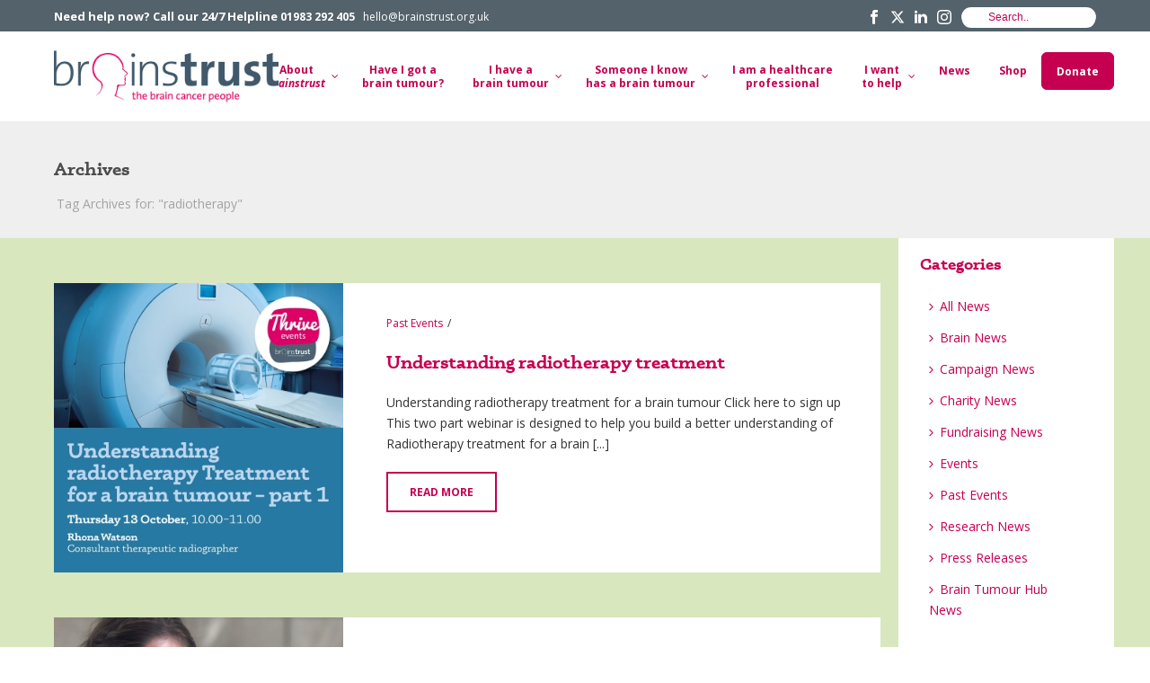

--- FILE ---
content_type: text/html; charset=UTF-8
request_url: https://brainstrust.org.uk/tag/radiotherapy/
body_size: 40916
content:
<!DOCTYPE html>
<html lang="en-US" >
<head>
		<meta charset="UTF-8" /><meta name="viewport" content="width=device-width, initial-scale=1.0, minimum-scale=1.0, maximum-scale=1.0, user-scalable=0" /><meta http-equiv="X-UA-Compatible" content="IE=edge,chrome=1" /><meta name="format-detection" content="telephone=no"><script type="text/javascript">var ajaxurl = "https://brainstrust.org.uk/wp-admin/admin-ajax.php";</script><meta name='robots' content='index, follow, max-image-preview:large, max-snippet:-1, max-video-preview:-1' />

		<style id="critical-path-css" type="text/css">
			body,html{width:100%;height:100%;margin:0;padding:0}.page-preloader{top:0;left:0;z-index:999;position:fixed;height:100%;width:100%;text-align:center}.preloader-preview-area{animation-delay:-.2s;top:50%;-ms-transform:translateY(100%);transform:translateY(100%);margin-top:10px;max-height:calc(50% - 20px);opacity:1;width:100%;text-align:center;position:absolute}.preloader-logo{max-width:90%;top:50%;-ms-transform:translateY(-100%);transform:translateY(-100%);margin:-10px auto 0 auto;max-height:calc(50% - 20px);opacity:1;position:relative}.ball-pulse>div{width:15px;height:15px;border-radius:100%;margin:2px;animation-fill-mode:both;display:inline-block;animation:ball-pulse .75s infinite cubic-bezier(.2,.68,.18,1.08)}.ball-pulse>div:nth-child(1){animation-delay:-.36s}.ball-pulse>div:nth-child(2){animation-delay:-.24s}.ball-pulse>div:nth-child(3){animation-delay:-.12s}@keyframes ball-pulse{0%{transform:scale(1);opacity:1}45%{transform:scale(.1);opacity:.7}80%{transform:scale(1);opacity:1}}.ball-clip-rotate-pulse{position:relative;-ms-transform:translateY(-15px) translateX(-10px);transform:translateY(-15px) translateX(-10px);display:inline-block}.ball-clip-rotate-pulse>div{animation-fill-mode:both;position:absolute;top:0;left:0;border-radius:100%}.ball-clip-rotate-pulse>div:first-child{height:36px;width:36px;top:7px;left:-7px;animation:ball-clip-rotate-pulse-scale 1s 0s cubic-bezier(.09,.57,.49,.9) infinite}.ball-clip-rotate-pulse>div:last-child{position:absolute;width:50px;height:50px;left:-16px;top:-2px;background:0 0;border:2px solid;animation:ball-clip-rotate-pulse-rotate 1s 0s cubic-bezier(.09,.57,.49,.9) infinite;animation-duration:1s}@keyframes ball-clip-rotate-pulse-rotate{0%{transform:rotate(0) scale(1)}50%{transform:rotate(180deg) scale(.6)}100%{transform:rotate(360deg) scale(1)}}@keyframes ball-clip-rotate-pulse-scale{30%{transform:scale(.3)}100%{transform:scale(1)}}@keyframes square-spin{25%{transform:perspective(100px) rotateX(180deg) rotateY(0)}50%{transform:perspective(100px) rotateX(180deg) rotateY(180deg)}75%{transform:perspective(100px) rotateX(0) rotateY(180deg)}100%{transform:perspective(100px) rotateX(0) rotateY(0)}}.square-spin{display:inline-block}.square-spin>div{animation-fill-mode:both;width:50px;height:50px;animation:square-spin 3s 0s cubic-bezier(.09,.57,.49,.9) infinite}.cube-transition{position:relative;-ms-transform:translate(-25px,-25px);transform:translate(-25px,-25px);display:inline-block}.cube-transition>div{animation-fill-mode:both;width:15px;height:15px;position:absolute;top:-5px;left:-5px;animation:cube-transition 1.6s 0s infinite ease-in-out}.cube-transition>div:last-child{animation-delay:-.8s}@keyframes cube-transition{25%{transform:translateX(50px) scale(.5) rotate(-90deg)}50%{transform:translate(50px,50px) rotate(-180deg)}75%{transform:translateY(50px) scale(.5) rotate(-270deg)}100%{transform:rotate(-360deg)}}.ball-scale>div{border-radius:100%;margin:2px;animation-fill-mode:both;display:inline-block;height:60px;width:60px;animation:ball-scale 1s 0s ease-in-out infinite}@keyframes ball-scale{0%{transform:scale(0)}100%{transform:scale(1);opacity:0}}.line-scale>div{animation-fill-mode:both;display:inline-block;width:5px;height:50px;border-radius:2px;margin:2px}.line-scale>div:nth-child(1){animation:line-scale 1s -.5s infinite cubic-bezier(.2,.68,.18,1.08)}.line-scale>div:nth-child(2){animation:line-scale 1s -.4s infinite cubic-bezier(.2,.68,.18,1.08)}.line-scale>div:nth-child(3){animation:line-scale 1s -.3s infinite cubic-bezier(.2,.68,.18,1.08)}.line-scale>div:nth-child(4){animation:line-scale 1s -.2s infinite cubic-bezier(.2,.68,.18,1.08)}.line-scale>div:nth-child(5){animation:line-scale 1s -.1s infinite cubic-bezier(.2,.68,.18,1.08)}@keyframes line-scale{0%{transform:scaley(1)}50%{transform:scaley(.4)}100%{transform:scaley(1)}}.ball-scale-multiple{position:relative;-ms-transform:translateY(30px);transform:translateY(30px);display:inline-block}.ball-scale-multiple>div{border-radius:100%;animation-fill-mode:both;margin:2px;position:absolute;left:-30px;top:0;opacity:0;margin:0;width:50px;height:50px;animation:ball-scale-multiple 1s 0s linear infinite}.ball-scale-multiple>div:nth-child(2){animation-delay:-.2s}.ball-scale-multiple>div:nth-child(3){animation-delay:-.2s}@keyframes ball-scale-multiple{0%{transform:scale(0);opacity:0}5%{opacity:1}100%{transform:scale(1);opacity:0}}.ball-pulse-sync{display:inline-block}.ball-pulse-sync>div{width:15px;height:15px;border-radius:100%;margin:2px;animation-fill-mode:both;display:inline-block}.ball-pulse-sync>div:nth-child(1){animation:ball-pulse-sync .6s -.21s infinite ease-in-out}.ball-pulse-sync>div:nth-child(2){animation:ball-pulse-sync .6s -.14s infinite ease-in-out}.ball-pulse-sync>div:nth-child(3){animation:ball-pulse-sync .6s -70ms infinite ease-in-out}@keyframes ball-pulse-sync{33%{transform:translateY(10px)}66%{transform:translateY(-10px)}100%{transform:translateY(0)}}.transparent-circle{display:inline-block;border-top:.5em solid rgba(255,255,255,.2);border-right:.5em solid rgba(255,255,255,.2);border-bottom:.5em solid rgba(255,255,255,.2);border-left:.5em solid #fff;transform:translateZ(0);animation:transparent-circle 1.1s infinite linear;width:50px;height:50px;border-radius:50%}.transparent-circle:after{border-radius:50%;width:10em;height:10em}@keyframes transparent-circle{0%{transform:rotate(0)}100%{transform:rotate(360deg)}}.ball-spin-fade-loader{position:relative;top:-10px;left:-10px;display:inline-block}.ball-spin-fade-loader>div{width:15px;height:15px;border-radius:100%;margin:2px;animation-fill-mode:both;position:absolute;animation:ball-spin-fade-loader 1s infinite linear}.ball-spin-fade-loader>div:nth-child(1){top:25px;left:0;animation-delay:-.84s;-webkit-animation-delay:-.84s}.ball-spin-fade-loader>div:nth-child(2){top:17.05px;left:17.05px;animation-delay:-.72s;-webkit-animation-delay:-.72s}.ball-spin-fade-loader>div:nth-child(3){top:0;left:25px;animation-delay:-.6s;-webkit-animation-delay:-.6s}.ball-spin-fade-loader>div:nth-child(4){top:-17.05px;left:17.05px;animation-delay:-.48s;-webkit-animation-delay:-.48s}.ball-spin-fade-loader>div:nth-child(5){top:-25px;left:0;animation-delay:-.36s;-webkit-animation-delay:-.36s}.ball-spin-fade-loader>div:nth-child(6){top:-17.05px;left:-17.05px;animation-delay:-.24s;-webkit-animation-delay:-.24s}.ball-spin-fade-loader>div:nth-child(7){top:0;left:-25px;animation-delay:-.12s;-webkit-animation-delay:-.12s}.ball-spin-fade-loader>div:nth-child(8){top:17.05px;left:-17.05px;animation-delay:0s;-webkit-animation-delay:0s}@keyframes ball-spin-fade-loader{50%{opacity:.3;transform:scale(.4)}100%{opacity:1;transform:scale(1)}}		</style>

		
	<!-- This site is optimized with the Yoast SEO plugin v26.6 - https://yoast.com/wordpress/plugins/seo/ -->
	<title>radiotherapy Archives - Brainstrust, brain tumour charity</title>
	<link rel="canonical" href="https://brainstrust.org.uk/tag/radiotherapy/" />
	<meta property="og:locale" content="en_US" />
	<meta property="og:type" content="article" />
	<meta property="og:title" content="radiotherapy Archives - Brainstrust, brain tumour charity" />
	<meta property="og:url" content="https://brainstrust.org.uk/tag/radiotherapy/" />
	<meta property="og:site_name" content="Brainstrust, brain tumour charity" />
	<meta name="twitter:card" content="summary_large_image" />
	<script type="application/ld+json" class="yoast-schema-graph">{"@context":"https://schema.org","@graph":[{"@type":"CollectionPage","@id":"https://brainstrust.org.uk/tag/radiotherapy/","url":"https://brainstrust.org.uk/tag/radiotherapy/","name":"radiotherapy Archives - Brainstrust, brain tumour charity","isPartOf":{"@id":"https://brainstrust.org.uk/#website"},"primaryImageOfPage":{"@id":"https://brainstrust.org.uk/tag/radiotherapy/#primaryimage"},"image":{"@id":"https://brainstrust.org.uk/tag/radiotherapy/#primaryimage"},"thumbnailUrl":"https://brainstrust.org.uk/wp-content/uploads/2022/09/understanding-radiotherapy-part-1-october-2022-instagram.jpg","breadcrumb":{"@id":"https://brainstrust.org.uk/tag/radiotherapy/#breadcrumb"},"inLanguage":"en-US"},{"@type":"ImageObject","inLanguage":"en-US","@id":"https://brainstrust.org.uk/tag/radiotherapy/#primaryimage","url":"https://brainstrust.org.uk/wp-content/uploads/2022/09/understanding-radiotherapy-part-1-october-2022-instagram.jpg","contentUrl":"https://brainstrust.org.uk/wp-content/uploads/2022/09/understanding-radiotherapy-part-1-october-2022-instagram.jpg","width":1080,"height":1080},{"@type":"BreadcrumbList","@id":"https://brainstrust.org.uk/tag/radiotherapy/#breadcrumb","itemListElement":[{"@type":"ListItem","position":1,"name":"Home","item":"https://brainstrust.org.uk/"},{"@type":"ListItem","position":2,"name":"radiotherapy"}]},{"@type":"WebSite","@id":"https://brainstrust.org.uk/#website","url":"https://brainstrust.org.uk/","name":"Brainstrust, brain tumour charity","description":"Brain tumour advice and brain tumour help","potentialAction":[{"@type":"SearchAction","target":{"@type":"EntryPoint","urlTemplate":"https://brainstrust.org.uk/?s={search_term_string}"},"query-input":{"@type":"PropertyValueSpecification","valueRequired":true,"valueName":"search_term_string"}}],"inLanguage":"en-US"}]}</script>
	<!-- / Yoast SEO plugin. -->


<link rel="alternate" type="application/rss+xml" title="Brainstrust, brain tumour charity &raquo; Feed" href="https://brainstrust.org.uk/feed/" />
<link rel="alternate" type="application/rss+xml" title="Brainstrust, brain tumour charity &raquo; Comments Feed" href="https://brainstrust.org.uk/comments/feed/" />

<link rel="shortcut icon" href="https://brainstrust.org.uk/wp-content/uploads/2017/07/favicon.jpg"  />
<link rel="alternate" type="application/rss+xml" title="Brainstrust, brain tumour charity &raquo; radiotherapy Tag Feed" href="https://brainstrust.org.uk/tag/radiotherapy/feed/" />
<script type="text/javascript">window.abb = {};php = {};window.PHP = {};PHP.ajax = "https://brainstrust.org.uk/wp-admin/admin-ajax.php";PHP.wp_p_id = "";var mk_header_parallax, mk_banner_parallax, mk_page_parallax, mk_footer_parallax, mk_body_parallax;var mk_images_dir = "https://brainstrust.org.uk/wp-content/themes/jupiter/assets/images",mk_theme_js_path = "https://brainstrust.org.uk/wp-content/themes/jupiter/assets/js",mk_theme_dir = "https://brainstrust.org.uk/wp-content/themes/jupiter",mk_captcha_placeholder = "Enter Captcha",mk_captcha_invalid_txt = "Invalid. Try again.",mk_captcha_correct_txt = "Captcha correct.",mk_responsive_nav_width = 1140,mk_vertical_header_back = "Back",mk_vertical_header_anim = "1",mk_check_rtl = true,mk_grid_width = 1200,mk_ajax_search_option = "toolbar",mk_preloader_bg_color = "#fff",mk_accent_color = "#c50051",mk_go_to_top =  "true",mk_smooth_scroll =  "true",mk_show_background_video =  "true",mk_preloader_bar_color = "#c50051",mk_preloader_logo = "";mk_typekit_id   = "laq2ikw",mk_google_fonts = ["Open Sans:100italic,200italic,300italic,400italic,500italic,600italic,700italic,800italic,900italic,100,200,300,400,500,600,700,800,900"],mk_global_lazyload = true;</script><style id='wp-img-auto-sizes-contain-inline-css' type='text/css'>
img:is([sizes=auto i],[sizes^="auto," i]){contain-intrinsic-size:3000px 1500px}
/*# sourceURL=wp-img-auto-sizes-contain-inline-css */
</style>
<style id='wp-block-library-inline-css' type='text/css'>
:root{--wp-block-synced-color:#7a00df;--wp-block-synced-color--rgb:122,0,223;--wp-bound-block-color:var(--wp-block-synced-color);--wp-editor-canvas-background:#ddd;--wp-admin-theme-color:#007cba;--wp-admin-theme-color--rgb:0,124,186;--wp-admin-theme-color-darker-10:#006ba1;--wp-admin-theme-color-darker-10--rgb:0,107,160.5;--wp-admin-theme-color-darker-20:#005a87;--wp-admin-theme-color-darker-20--rgb:0,90,135;--wp-admin-border-width-focus:2px}@media (min-resolution:192dpi){:root{--wp-admin-border-width-focus:1.5px}}.wp-element-button{cursor:pointer}:root .has-very-light-gray-background-color{background-color:#eee}:root .has-very-dark-gray-background-color{background-color:#313131}:root .has-very-light-gray-color{color:#eee}:root .has-very-dark-gray-color{color:#313131}:root .has-vivid-green-cyan-to-vivid-cyan-blue-gradient-background{background:linear-gradient(135deg,#00d084,#0693e3)}:root .has-purple-crush-gradient-background{background:linear-gradient(135deg,#34e2e4,#4721fb 50%,#ab1dfe)}:root .has-hazy-dawn-gradient-background{background:linear-gradient(135deg,#faaca8,#dad0ec)}:root .has-subdued-olive-gradient-background{background:linear-gradient(135deg,#fafae1,#67a671)}:root .has-atomic-cream-gradient-background{background:linear-gradient(135deg,#fdd79a,#004a59)}:root .has-nightshade-gradient-background{background:linear-gradient(135deg,#330968,#31cdcf)}:root .has-midnight-gradient-background{background:linear-gradient(135deg,#020381,#2874fc)}:root{--wp--preset--font-size--normal:16px;--wp--preset--font-size--huge:42px}.has-regular-font-size{font-size:1em}.has-larger-font-size{font-size:2.625em}.has-normal-font-size{font-size:var(--wp--preset--font-size--normal)}.has-huge-font-size{font-size:var(--wp--preset--font-size--huge)}.has-text-align-center{text-align:center}.has-text-align-left{text-align:left}.has-text-align-right{text-align:right}.has-fit-text{white-space:nowrap!important}#end-resizable-editor-section{display:none}.aligncenter{clear:both}.items-justified-left{justify-content:flex-start}.items-justified-center{justify-content:center}.items-justified-right{justify-content:flex-end}.items-justified-space-between{justify-content:space-between}.screen-reader-text{border:0;clip-path:inset(50%);height:1px;margin:-1px;overflow:hidden;padding:0;position:absolute;width:1px;word-wrap:normal!important}.screen-reader-text:focus{background-color:#ddd;clip-path:none;color:#444;display:block;font-size:1em;height:auto;left:5px;line-height:normal;padding:15px 23px 14px;text-decoration:none;top:5px;width:auto;z-index:100000}html :where(.has-border-color){border-style:solid}html :where([style*=border-top-color]){border-top-style:solid}html :where([style*=border-right-color]){border-right-style:solid}html :where([style*=border-bottom-color]){border-bottom-style:solid}html :where([style*=border-left-color]){border-left-style:solid}html :where([style*=border-width]){border-style:solid}html :where([style*=border-top-width]){border-top-style:solid}html :where([style*=border-right-width]){border-right-style:solid}html :where([style*=border-bottom-width]){border-bottom-style:solid}html :where([style*=border-left-width]){border-left-style:solid}html :where(img[class*=wp-image-]){height:auto;max-width:100%}:where(figure){margin:0 0 1em}html :where(.is-position-sticky){--wp-admin--admin-bar--position-offset:var(--wp-admin--admin-bar--height,0px)}@media screen and (max-width:600px){html :where(.is-position-sticky){--wp-admin--admin-bar--position-offset:0px}}

/*# sourceURL=wp-block-library-inline-css */
</style><style id='global-styles-inline-css' type='text/css'>
:root{--wp--preset--aspect-ratio--square: 1;--wp--preset--aspect-ratio--4-3: 4/3;--wp--preset--aspect-ratio--3-4: 3/4;--wp--preset--aspect-ratio--3-2: 3/2;--wp--preset--aspect-ratio--2-3: 2/3;--wp--preset--aspect-ratio--16-9: 16/9;--wp--preset--aspect-ratio--9-16: 9/16;--wp--preset--color--black: #000000;--wp--preset--color--cyan-bluish-gray: #abb8c3;--wp--preset--color--white: #ffffff;--wp--preset--color--pale-pink: #f78da7;--wp--preset--color--vivid-red: #cf2e2e;--wp--preset--color--luminous-vivid-orange: #ff6900;--wp--preset--color--luminous-vivid-amber: #fcb900;--wp--preset--color--light-green-cyan: #7bdcb5;--wp--preset--color--vivid-green-cyan: #00d084;--wp--preset--color--pale-cyan-blue: #8ed1fc;--wp--preset--color--vivid-cyan-blue: #0693e3;--wp--preset--color--vivid-purple: #9b51e0;--wp--preset--gradient--vivid-cyan-blue-to-vivid-purple: linear-gradient(135deg,rgb(6,147,227) 0%,rgb(155,81,224) 100%);--wp--preset--gradient--light-green-cyan-to-vivid-green-cyan: linear-gradient(135deg,rgb(122,220,180) 0%,rgb(0,208,130) 100%);--wp--preset--gradient--luminous-vivid-amber-to-luminous-vivid-orange: linear-gradient(135deg,rgb(252,185,0) 0%,rgb(255,105,0) 100%);--wp--preset--gradient--luminous-vivid-orange-to-vivid-red: linear-gradient(135deg,rgb(255,105,0) 0%,rgb(207,46,46) 100%);--wp--preset--gradient--very-light-gray-to-cyan-bluish-gray: linear-gradient(135deg,rgb(238,238,238) 0%,rgb(169,184,195) 100%);--wp--preset--gradient--cool-to-warm-spectrum: linear-gradient(135deg,rgb(74,234,220) 0%,rgb(151,120,209) 20%,rgb(207,42,186) 40%,rgb(238,44,130) 60%,rgb(251,105,98) 80%,rgb(254,248,76) 100%);--wp--preset--gradient--blush-light-purple: linear-gradient(135deg,rgb(255,206,236) 0%,rgb(152,150,240) 100%);--wp--preset--gradient--blush-bordeaux: linear-gradient(135deg,rgb(254,205,165) 0%,rgb(254,45,45) 50%,rgb(107,0,62) 100%);--wp--preset--gradient--luminous-dusk: linear-gradient(135deg,rgb(255,203,112) 0%,rgb(199,81,192) 50%,rgb(65,88,208) 100%);--wp--preset--gradient--pale-ocean: linear-gradient(135deg,rgb(255,245,203) 0%,rgb(182,227,212) 50%,rgb(51,167,181) 100%);--wp--preset--gradient--electric-grass: linear-gradient(135deg,rgb(202,248,128) 0%,rgb(113,206,126) 100%);--wp--preset--gradient--midnight: linear-gradient(135deg,rgb(2,3,129) 0%,rgb(40,116,252) 100%);--wp--preset--font-size--small: 13px;--wp--preset--font-size--medium: 20px;--wp--preset--font-size--large: 36px;--wp--preset--font-size--x-large: 42px;--wp--preset--spacing--20: 0.44rem;--wp--preset--spacing--30: 0.67rem;--wp--preset--spacing--40: 1rem;--wp--preset--spacing--50: 1.5rem;--wp--preset--spacing--60: 2.25rem;--wp--preset--spacing--70: 3.38rem;--wp--preset--spacing--80: 5.06rem;--wp--preset--shadow--natural: 6px 6px 9px rgba(0, 0, 0, 0.2);--wp--preset--shadow--deep: 12px 12px 50px rgba(0, 0, 0, 0.4);--wp--preset--shadow--sharp: 6px 6px 0px rgba(0, 0, 0, 0.2);--wp--preset--shadow--outlined: 6px 6px 0px -3px rgb(255, 255, 255), 6px 6px rgb(0, 0, 0);--wp--preset--shadow--crisp: 6px 6px 0px rgb(0, 0, 0);}:where(.is-layout-flex){gap: 0.5em;}:where(.is-layout-grid){gap: 0.5em;}body .is-layout-flex{display: flex;}.is-layout-flex{flex-wrap: wrap;align-items: center;}.is-layout-flex > :is(*, div){margin: 0;}body .is-layout-grid{display: grid;}.is-layout-grid > :is(*, div){margin: 0;}:where(.wp-block-columns.is-layout-flex){gap: 2em;}:where(.wp-block-columns.is-layout-grid){gap: 2em;}:where(.wp-block-post-template.is-layout-flex){gap: 1.25em;}:where(.wp-block-post-template.is-layout-grid){gap: 1.25em;}.has-black-color{color: var(--wp--preset--color--black) !important;}.has-cyan-bluish-gray-color{color: var(--wp--preset--color--cyan-bluish-gray) !important;}.has-white-color{color: var(--wp--preset--color--white) !important;}.has-pale-pink-color{color: var(--wp--preset--color--pale-pink) !important;}.has-vivid-red-color{color: var(--wp--preset--color--vivid-red) !important;}.has-luminous-vivid-orange-color{color: var(--wp--preset--color--luminous-vivid-orange) !important;}.has-luminous-vivid-amber-color{color: var(--wp--preset--color--luminous-vivid-amber) !important;}.has-light-green-cyan-color{color: var(--wp--preset--color--light-green-cyan) !important;}.has-vivid-green-cyan-color{color: var(--wp--preset--color--vivid-green-cyan) !important;}.has-pale-cyan-blue-color{color: var(--wp--preset--color--pale-cyan-blue) !important;}.has-vivid-cyan-blue-color{color: var(--wp--preset--color--vivid-cyan-blue) !important;}.has-vivid-purple-color{color: var(--wp--preset--color--vivid-purple) !important;}.has-black-background-color{background-color: var(--wp--preset--color--black) !important;}.has-cyan-bluish-gray-background-color{background-color: var(--wp--preset--color--cyan-bluish-gray) !important;}.has-white-background-color{background-color: var(--wp--preset--color--white) !important;}.has-pale-pink-background-color{background-color: var(--wp--preset--color--pale-pink) !important;}.has-vivid-red-background-color{background-color: var(--wp--preset--color--vivid-red) !important;}.has-luminous-vivid-orange-background-color{background-color: var(--wp--preset--color--luminous-vivid-orange) !important;}.has-luminous-vivid-amber-background-color{background-color: var(--wp--preset--color--luminous-vivid-amber) !important;}.has-light-green-cyan-background-color{background-color: var(--wp--preset--color--light-green-cyan) !important;}.has-vivid-green-cyan-background-color{background-color: var(--wp--preset--color--vivid-green-cyan) !important;}.has-pale-cyan-blue-background-color{background-color: var(--wp--preset--color--pale-cyan-blue) !important;}.has-vivid-cyan-blue-background-color{background-color: var(--wp--preset--color--vivid-cyan-blue) !important;}.has-vivid-purple-background-color{background-color: var(--wp--preset--color--vivid-purple) !important;}.has-black-border-color{border-color: var(--wp--preset--color--black) !important;}.has-cyan-bluish-gray-border-color{border-color: var(--wp--preset--color--cyan-bluish-gray) !important;}.has-white-border-color{border-color: var(--wp--preset--color--white) !important;}.has-pale-pink-border-color{border-color: var(--wp--preset--color--pale-pink) !important;}.has-vivid-red-border-color{border-color: var(--wp--preset--color--vivid-red) !important;}.has-luminous-vivid-orange-border-color{border-color: var(--wp--preset--color--luminous-vivid-orange) !important;}.has-luminous-vivid-amber-border-color{border-color: var(--wp--preset--color--luminous-vivid-amber) !important;}.has-light-green-cyan-border-color{border-color: var(--wp--preset--color--light-green-cyan) !important;}.has-vivid-green-cyan-border-color{border-color: var(--wp--preset--color--vivid-green-cyan) !important;}.has-pale-cyan-blue-border-color{border-color: var(--wp--preset--color--pale-cyan-blue) !important;}.has-vivid-cyan-blue-border-color{border-color: var(--wp--preset--color--vivid-cyan-blue) !important;}.has-vivid-purple-border-color{border-color: var(--wp--preset--color--vivid-purple) !important;}.has-vivid-cyan-blue-to-vivid-purple-gradient-background{background: var(--wp--preset--gradient--vivid-cyan-blue-to-vivid-purple) !important;}.has-light-green-cyan-to-vivid-green-cyan-gradient-background{background: var(--wp--preset--gradient--light-green-cyan-to-vivid-green-cyan) !important;}.has-luminous-vivid-amber-to-luminous-vivid-orange-gradient-background{background: var(--wp--preset--gradient--luminous-vivid-amber-to-luminous-vivid-orange) !important;}.has-luminous-vivid-orange-to-vivid-red-gradient-background{background: var(--wp--preset--gradient--luminous-vivid-orange-to-vivid-red) !important;}.has-very-light-gray-to-cyan-bluish-gray-gradient-background{background: var(--wp--preset--gradient--very-light-gray-to-cyan-bluish-gray) !important;}.has-cool-to-warm-spectrum-gradient-background{background: var(--wp--preset--gradient--cool-to-warm-spectrum) !important;}.has-blush-light-purple-gradient-background{background: var(--wp--preset--gradient--blush-light-purple) !important;}.has-blush-bordeaux-gradient-background{background: var(--wp--preset--gradient--blush-bordeaux) !important;}.has-luminous-dusk-gradient-background{background: var(--wp--preset--gradient--luminous-dusk) !important;}.has-pale-ocean-gradient-background{background: var(--wp--preset--gradient--pale-ocean) !important;}.has-electric-grass-gradient-background{background: var(--wp--preset--gradient--electric-grass) !important;}.has-midnight-gradient-background{background: var(--wp--preset--gradient--midnight) !important;}.has-small-font-size{font-size: var(--wp--preset--font-size--small) !important;}.has-medium-font-size{font-size: var(--wp--preset--font-size--medium) !important;}.has-large-font-size{font-size: var(--wp--preset--font-size--large) !important;}.has-x-large-font-size{font-size: var(--wp--preset--font-size--x-large) !important;}
/*# sourceURL=global-styles-inline-css */
</style>

<style id='classic-theme-styles-inline-css' type='text/css'>
/*! This file is auto-generated */
.wp-block-button__link{color:#fff;background-color:#32373c;border-radius:9999px;box-shadow:none;text-decoration:none;padding:calc(.667em + 2px) calc(1.333em + 2px);font-size:1.125em}.wp-block-file__button{background:#32373c;color:#fff;text-decoration:none}
/*# sourceURL=/wp-includes/css/classic-themes.min.css */
</style>
<link rel='stylesheet' id='dashicons-css' href='https://brainstrust.org.uk/wp-includes/css/dashicons.min.css?ver=6.9' type='text/css' media='all' />
<link rel='stylesheet' id='essgrid-blocks-editor-css-css' href='https://brainstrust.org.uk/wp-content/plugins/essential-grid/public/includes/builders/gutenberg/build/index.css?ver=1766248867' type='text/css' media='all' />
<link rel='stylesheet' id='font-awesome-css' href='https://brainstrust.org.uk/wp-content/plugins/import-eventbrite-events/assets/css/font-awesome.min.css?ver=1.7.9' type='text/css' media='all' />
<link rel='stylesheet' id='import-eventbrite-events-front-css' href='https://brainstrust.org.uk/wp-content/plugins/import-eventbrite-events/assets/css/import-eventbrite-events.css?ver=1.7.9' type='text/css' media='all' />
<link rel='stylesheet' id='import-eventbrite-events-front-style2-css' href='https://brainstrust.org.uk/wp-content/plugins/import-eventbrite-events/assets/css/grid-style2.css?ver=1.7.9' type='text/css' media='all' />
<link rel='stylesheet' id='theme.css-css' href='https://brainstrust.org.uk/wp-content/plugins/popup-builder/public/css/theme.css?ver=4.4.2' type='text/css' media='all' />
<link rel='stylesheet' id='simple-banner-style-css' href='https://brainstrust.org.uk/wp-content/plugins/simple-banner/simple-banner.css?ver=3.2.0' type='text/css' media='all' />
<link rel='stylesheet' id='helpful-css' href='https://brainstrust.org.uk/wp-content/plugins/helpful/core/assets/themes/base.css?ver=4.5.24' type='text/css' media='all' />
<link rel='stylesheet' id='theme-styles-css' href='https://brainstrust.org.uk/wp-content/themes/jupiter/assets/stylesheet/min/full-styles.6.12.3.css?ver=1766072013' type='text/css' media='all' />
<style id='theme-styles-inline-css' type='text/css'>

			#wpadminbar {
				-webkit-backface-visibility: hidden;
				backface-visibility: hidden;
				-webkit-perspective: 1000;
				-ms-perspective: 1000;
				perspective: 1000;
				-webkit-transform: translateZ(0px);
				-ms-transform: translateZ(0px);
				transform: translateZ(0px);
			}
			@media screen and (max-width: 600px) {
				#wpadminbar {
					position: fixed !important;
				}
			}
		
body { transform:unset;background-color:#fff; } .hb-custom-header #mk-page-introduce, .mk-header { transform:unset;background-color:#efefef;background-repeat:no-repeat;background-size:cover;-webkit-background-size:cover;-moz-background-size:cover; } .hb-custom-header > div, .mk-header-bg { transform:unset;background-color:#fff; } .mk-classic-nav-bg { transform:unset;background-color:#fff; } .master-holder-bg { transform:unset;background-color:#d8e7bd; } #mk-footer { transform:unset;background-color:#ffffff; } #mk-boxed-layout { -webkit-box-shadow:0 0 px rgba(0, 0, 0, ); -moz-box-shadow:0 0 px rgba(0, 0, 0, ); box-shadow:0 0 px rgba(0, 0, 0, ); } .mk-news-tab .mk-tabs-tabs .is-active a, .mk-fancy-title.pattern-style span, .mk-fancy-title.pattern-style.color-gradient span:after, .page-bg-color { background-color:#d8e7bd; } .page-title { font-size:20px; color:#4d4d4d; text-transform:none; font-weight:bolder; letter-spacing:0px; } .page-subtitle { font-size:14px; line-height:100%; color:#a3a3a3; font-size:14px; text-transform:none; } .mk-header { border-bottom:1px solid #ededed; } .header-style-1 .mk-header-padding-wrapper, .header-style-2 .mk-header-padding-wrapper, .header-style-3 .mk-header-padding-wrapper { padding-top:136px; } .mk-process-steps[max-width~="950px"] ul::before { display:none !important; } .mk-process-steps[max-width~="950px"] li { margin-bottom:30px !important; width:100% !important; text-align:center; } .mk-event-countdown-ul[max-width~="750px"] li { width:90%; display:block; margin:0 auto 15px; } body { font-family:Arial, Helvetica, sans-serif } h1, h2, h3, h4, h5, h6 { font-family:"phoreuscherokee",serif } body { font-family:Open Sans } @font-face { font-family:'star'; src:url('https://brainstrust.org.uk/wp-content/themes/jupiter/assets/stylesheet/fonts/star/font.eot'); src:url('https://brainstrust.org.uk/wp-content/themes/jupiter/assets/stylesheet/fonts/star/font.eot?#iefix') format('embedded-opentype'), url('https://brainstrust.org.uk/wp-content/themes/jupiter/assets/stylesheet/fonts/star/font.woff') format('woff'), url('https://brainstrust.org.uk/wp-content/themes/jupiter/assets/stylesheet/fonts/star/font.ttf') format('truetype'), url('https://brainstrust.org.uk/wp-content/themes/jupiter/assets/stylesheet/fonts/star/font.svg#star') format('svg'); font-weight:normal; font-style:normal; } @font-face { font-family:'WooCommerce'; src:url('https://brainstrust.org.uk/wp-content/themes/jupiter/assets/stylesheet/fonts/woocommerce/font.eot'); src:url('https://brainstrust.org.uk/wp-content/themes/jupiter/assets/stylesheet/fonts/woocommerce/font.eot?#iefix') format('embedded-opentype'), url('https://brainstrust.org.uk/wp-content/themes/jupiter/assets/stylesheet/fonts/woocommerce/font.woff') format('woff'), url('https://brainstrust.org.uk/wp-content/themes/jupiter/assets/stylesheet/fonts/woocommerce/font.ttf') format('truetype'), url('https://brainstrust.org.uk/wp-content/themes/jupiter/assets/stylesheet/fonts/woocommerce/font.svg#WooCommerce') format('svg'); font-weight:normal; font-style:normal; } .portfolio-grid.portfolio-grid-lazyload.jupiter-donut- { background-color:#fff; padding:10px; } #random_image_wrapper img { width:100%; } .event-excerpt { display:-webkit-box; -webkit-line-clamp:3; -webkit-box-orient:vertical; overflow:hidden; } .event-excerpt p:first-of-type { margin:0!important; height:0!important; } .event-post-heading { margin-bottom:0px!important; } .event-post-heading h4 { min-height:42px; margin-bottom:5px!important; } .event-post-btn { font-weight:bold!important; } .event-sign-up { padding:20px; background-color:#e8ebed; display:block; margin:20px 0px; } .event-sign-up h3 { margin-bottom:15px; } .event-btn { font-weight:bold; padding:12px 16px; background-color:#c50051; color:#fff; border-radius:6px; border:1px solid #c50051; transition:all .3s ease-in-out; display:inline-block; } .event-btn:hover { background-color:#ffffff; color:#c50051; } .event-grid .vc_grid-filter.vc_grid-filter-center { text-align:left; } .past-event-link { position:absolute; top:20px; right:20px; background-color:#999; font-size:18px; color:#ffffff; border:1px solid transparent; padding:10px 20px; border-radius:10px; } .hover-text h2 { color:#fff !important; text-shadow:2px 2px 5px rgba(0,0,0,0.66) !important; font-size:20px !important; } .hover-text h3 { color:#fff !important; } .content-box-heading { background-color:#c50051 !important; color:#fff !important; } .mk-button--text { line-height:normal; letter-spacing:0px !important; } .lcx .lcx-popup { max-height:calc(100vh - 180px) !important; } #menu-research li { display:inline; } #nf-form-title-3 { display:none; } .nf-form-content label { font-size:14px !important; line-height:20px; } .mk-go-top.is-active { right:95px !important; opacity:1; bottom:25px !important; } #mk-footer .widgettitle { text-transform:uppercase; font-size:16px; color:#333333; font-weight:bolder; font-family:"open sans" !important; } .landing-link-box { background-color:#fff; padding:10px 20px; margin:0px !important; font-family:"phoreuscherokee"; } .landing-link-box p { margin-bottom:0px !important; } .landing-link-box a { font-size:18px; font-weight:bold; } .landing-link-box2 { background-color:#fff; padding:10px 20px 33px 20px; margin:0px !important; font-family:"phoreuscherokee"; } .landing-link-box2 p { margin-bottom:0px !important; } .landing-link-box2 a { font-size:18px; font-weight:bold; } .wpb_row.header-row2021 { background-position:25% 0% !important; background-size:cover !important; } .post-type-badge { display:none !important; } .pink-text h3 {color:#c50051 !important;} a.button-care { background-color:#c50051; color:#fff; padding:10px 20px; } a.button-care:hover { background-color:#fff; color:#c50051; padding:10px 20px; } .mk-header-searchform span .text-input { background-color:rgba(255,255,255,.2); font-size:12px; width:150px !important; height:23px; padding:3px 15px 3px 30px; line-height:16px; margin:0; border:none; border-radius:40px; opacity:1 !important; } .footer-left {width:50%; float:left;} .footer-right {width:50%; float:right; text-align:right;} .footer-right img {margin:0px 20px 0px 0px;} .mk-footer-copyright { opacity:1 !important; } .mk-footer-copyright a { color:#ffffff !important; } .contact-left {width:50%; float:left;} .contact-right {width:50%; float:right;} .contact-clear {clear:both;} #mk-footer .widget { margin-bottom:20px !important; } a.newsletter-button {border:1px solid #c50051; padding:10px 13px; font-weight:bold; font-size:11px;} a.newsletter-button:hover {border:1px solid #c50051; background-color:#c50051; color:#fff !important; padding:10px 13px; font-weight:bold;} .widget_posts_lists ul li { overflow:hidden; margin:0 0 12px; padding:15px !important; list-style:none; background-color:#e8ebed; } .content-box {background-color:#fff; padding:20px; } .content-box-nopad {background-color:#fff; padding:20px 20px 0px 20px; } .content-box-small {background-color:#fff; padding:20px; font-size:11px !important } .content-box-small p {font-size:11px !important } .content-box-different {background-color:#fff; padding:20px; } .content-box-different li {font-size:18px; margin:0px 0px 20px 0px} .sidebar-title { margin:0px !important; padding:0px 0px 10px 0px !important; } :target:before { content:""; display:block; height:200px; margin:-200px 0 0; } .about-table {color:#fff !important} .about-table a {color:#fff !important} .about-table td {padding:3%; text-align:left; font-size:13px} .about-table li {margin:0px !important; padding:0px !important;} .about-table ul {margin:0px !important; padding:0px !important;} .about-table h3 {font-size:18px !important; color:#fff !important;} .fourth-level a {font-size:11px !important; margin:0px 0px 0px 15px !important;} #mk-button-3 .mk-button { border-color:#c50051 !important; color:#c50051 !important; } .mk-button--dimension-flat.text-color-dark { color:#c50051 !important; } h3.mk-fancy-title { padding:0px !important; } .home-white p {color:#fff !important} .home-pink p {color:#c50051 !important} @media screen and (max-width:960px) { .vc_col-sm-4.wpb_column { width:100% !important; padding:0px !important; } .vc_col-sm-6.wpb_column { width:100% !important; padding:0px !important; } .vc_col-sm-3.wpb_column { width:100% !important; padding:0px !important; } } .ubermenu-main { margin-top:23px !important; } .ubermenu .ubermenu-target-text { text-align:center} .ubermenu-submenu.ubermenu-submenu-id-54.ubermenu-submenu-type-mega.ubermenu-submenu-drop.ubermenu-submenu-align-full_width { margin-top:0px; } #theme-page .theme-page-wrapper.right-layout .sidebar-wrapper { padding:30px 20px 30px; background-color:#fff; margin:-40px 0px 0px 0px !important; } .widget-sub-navigation ul.menu, .widget_nav_menu ul.menu, .widget_product_categories ul.menu, .woocommerce-MyAccount-navigation ul.menu { border:0px !important; border-radius:2px; } .widget-sub-navigation ul li, .widget_nav_menu ul li, .widget_product_categories ul li, .woocommerce-MyAccount-navigation ul li { margin:0; border-bottom:0px !important; } .widgettitle { font-family:"phoreuscherokee"; letter-spacing:0px !important; } .content-box td {text-align:left; border-bottom:1px solid #d7d7d7; font-size:12px !important} .surgery-box { border:1px solid #c50051; padding:15px; padding-right:15px; padding-left:15px; width:30% !important; background-color:#fff; margin:0 1.2% 0 1.1% !important; } #alphabet li {list-style-type:none; background-image:none; font-size:18px; color:#fff; display:block; text-align:center; float:left; width:20px; height:20px; background-color:#c50051; padding:8px; margin:0px 2px 2px 0px; border-radius:8px;} #alphabet li a {color:#fff;} #alphabet li a:hover {color:#d1d1d1; text-decoration:none;} .mk-blog-single { background-color:#fff; padding:20px; margin:-50px 0px 0px 0px; } .mk-blog-author { display:none !important; } .mk-blog-thumbnail-item .item-wrapper h3 { margin:20px 0; letter-spacing:0px !important; font-size:20px !important; } .mk-blog-thumbnail-item .mk-blog-meta { font-size:12px !important; } .master-holder h2 { line-height:150%; } .widgettitle { text-transform:none; font-size:18px; color:#c50051; font-weight:bolder; } .a-sticky .mk-header-holder { transition:none !important; } .sticky-style-fixed.header-style-1.a-sticky .mk-header-holder, .sticky-style-fixed.header-style-3.a-sticky .mk-header-holder { top:0px !important; } .home-white p { color:#fff !important; text-shadow:0px 0px 5px #000; } li.donate a { background-color:#c50051 !important; color:#fff !important; border-radius:6px !important; border:1px solid #c50051 !important; } li.donate a:hover { background-color:#fff !important; color:#c50051 !important; border-radius:6px !important; border:1px solid #c50051 !important; } .widget { margin-bottom:20px !important; } .pullout {padding:20px 20px 3px 20px;} .pullout p {color:#fff !important; font-size:20px; font-family:"phoreuscherokee";} .pullout strong {color:#fff !important; font-size:20px;} .pullout li {color:#fff !important; font-size:16px;} .pullout h3 {color:#fff !important; font-size:28px; font-family:"phoreuscherokee";} .pullout a {color:#fff !important; text-decoration:underline !important } .story-background { background-image:url(https://brainstrust.org.uk/wp-content/uploads/2024/12/our-story-background-2024.jpg); background-position:center top; background-repeat:no-repeat; line-height:15px; padding-bottom:1200px; width:600px !important; margin:0px auto !important; font-size:12px !important} .story-background p {font-size:12px !important; line-height:15px !important;} h2.story-year {border:0 !important; font-size:26px !important; padding:0px 0px 0px 0px !important; margin:0px !important; } .story1 {padding:0px; width:46%; padding:50px 0px 0px 5px; float:left; height:270px;} .story2 {padding:0px; width:46%; clear:both; float:right; padding:46px 0px 0px 0px !important; } .story3 {padding:0px; width:46%; clear:left; float:left; padding:130px 0px 0px 5px !important; height:140px} .story4 {padding:0px; width:46%; clear:both; float:right; padding:17px 0px 0px 0px !important; height:190px} .story5 {padding:0px; width:46%; clear:both; padding:33px 0px 0px 5px !important; height:335px} .story6 {padding:0px; width:46%; clear:both; float:right; padding:22px 0px 0px 0px !important; height:280px} .story7 {padding:0px; width:46%; clear:left; float:left; padding:93px 0px 0px 5px !important; height:500px} .story8 {padding:0px; width:46%; clear:both; float:right; padding:138px 0px 0px 0px !important; height:480px} .story9 {padding:0px; width:46%; clear:both; padding:152px 0px 0px 5px !important; height:320px} .story10 {padding:0px; width:46%; clear:right; float:right; padding:174px 0px 0px 0px !important; height:720px} .story11 {padding:0px; width:46%; clear:both; padding:230px 0px 0px 5px !important; height:320px; } .story12 {padding:0px; width:46%; clear:right; float:right; padding:230px 0px 0px 5px !important; height:320px; } .story13 {padding:0px; width:46%; clear:both; padding:80px 0px 0px 5px !important; height:320px; } .story14 {padding:0px; width:46%; clear:right; float:right; padding:400px 0px 0px 5px !important; height:320px; } .story15 {padding:0px; width:46%; clear:both; padding:580px 0px 0px 5px !important; height:320px; } .story16 {padding:0px; width:46%; clear:right; float:right; padding:200px 0px 0px 5px !important; height:320px; } .story17 {padding:0px; width:46%; clear:both; padding:400px 0px 0px 5px !important; height:320px; } .story18 {padding:0px; width:46%; clear:right; float:right; padding:400px 0px 0px 5px !important; height:320px; } .story19 {padding:0px; width:46%; clear:both; padding:380px 0px 0px 5px !important; height:320px; } .story20 {padding:0px; width:46%; clear:right; float:right; padding:400px 0px 0px 5px !important; height:320px; } .wpcf7-form-control.wpcf7-textarea { height:80px; } .privacy-text p {font-size:11px} span.wpcf7-list-item { display:block; margin:10px 0 5px 0; margin-left:0px; } .wpcf7-list-item-label { margin:0px 0px 0px 10px; } div.wpcf7-response-output { border:0px !important; } .mk-blog-meta time { display:none; } .single-social-section { display:none; } sup { top:-.2em !important; } .sidebar-contact1 a.newsletter-button { width:100% !important; background-color:#d8e7be; color:#64922f; font-size:15.84px; border:0; } .sidebar-contact1 a.newsletter-button:hover { background-color:#fff; color:#64922f !important; } .sidebar-contact1 { background-color:#64922f; padding:20px 20px 30px 20px; color:#fff; font-size:16px; font-family:"phoreuscherokee",serif; } #random_image_wrapper img { padding:0px !important; } .vc_custom_1520007244839 { padding-right:0px !important; } #frame { position:relative; overflow:hidden; height:1300px; width:1130px; background:#fff !important; border-top:20px #fff solid; } #myframe{ position:absolute; top:0px; left:0px; } .form-row1 { width:20%; float:left; padding:0px 0px 20px 0px; } .form-row2 { width:20%; float:left; } .form-row3 { width:20%; float:left; } .form-row4 { width:20%; float:left; } .form-row1a { width:20%; float:left; padding:0px 0px 20px 0px; } .form-row2a { width:20%; float:left; } .form-row3a { width:20%; float:left; } .form-row4a { width:20%; float:left; } @media only screen and (max-width:800px) { .bottom-space-mobile {margin-bottom:20px} .mk-accordion-pane img {display:none;} .form-row1 { width:50%; float:left; padding:0px 0px 20px 0px; } .form-row2 { width:50%; float:left; padding:0px 0px 20px 0px; } .form-row3 { width:50%; float:left; padding:0px 0px 20px 0px; } .form-row4 { width:50%; float:left; padding:0px 0px 20px 0px; } } @media only screen and (max-width:800px) { .form-row1a { width:25%; float:left; padding:0px 0px 20px 0px; } .form-row2a { width:25%; float:left; padding:0px 0px 20px 0px; } .form-row3a { width:25%; float:left; padding:0px 0px 20px 0px; } .form-row4a { width:25%; float:left; padding:0px 0px 20px 0px; } } .master-holder select:not(.gfield_select), .woocommerce select { min-width:140px; !important } .brainbox-extra-space { height:50px; } .popmake-content ol li { font-size:14px; color:#333333; margin-top:3px; margin-bottom:3px; } .popmake-introduction .mk-button--text { color:white !important; } .blog-data .featured-image { display:none !important; } .blog-data .mk-blog-magazine-item.magazine-featured-post .item-wrapper { padding:0px; } .blog-data .mk-blog-magazine-item.magazine-featured-post .the-excerpt p { letter-spacing:0px !important; color:#797979; font-size:13px !important; } .blog-data .mk-blog-magazine-item.magazine-featured-post .blog-magazine-social-section { display:none !important; } .blog-data .mk-categories { display:none !important; } .blog-data .mk-blog-magazine-item .the-title { font-size:14px !important; margin-bottom:5px; letter-spacing:0px; line-height:18px; } .white-text p {color:#fff !important} .white-text a {color:#fff !important; text-decoration:underline;} .white-text h2 {color:#fff !important} .white-text h1 {color:#fff !important} .white-text h3 {color:#fff !important} .white-text h4 {color:#fff !important} .white-text li {color:#fff !important} .form-in {color:#fff; padding:0px 15px;} .form-in input, textarea, select { width:100%; margin:0px 0px 10px 0px; } .submit-button { border:1px solid #C50051; width:200px !important; padding:10px; } #\30 0N0g000003VOH2 { width:auto; margin-top:10px; } a.tt{ position:relative; z-index:24; text-decoration:none; } a.tt span{ display:none; } a.tt:hover{ z-index:25; color:#aaaaff; background:;} a.tt:hover span.tooltip{ display:block; position:absolute; top:0px; left:100px; padding:0px 0px 0px 90px; width:420px; color:#333; text-align:left; filter:alpha(opacity:90); KHTMLOpacity:0.90; MozOpacity:0.90; opacity:0.90; } a.tt:hover span.top{ display:block; padding:5px; background:url(https://brainstrust.org.uk/wp-content/uploads/2018/07/bubble.gif) no-repeat top; } a.tt:hover span.middle{ display:block; padding:10px 15px; background:url(https://brainstrust.org.uk/wp-content/uploads/2018/07/bubble_filler.gif) repeat bottom; } a.tt:hover span.bottom{ display:block; padding:3px 8px 10px; color:#333; background:url(https://brainstrust.org.uk/wp-content/uploads/2018/07/bubble.gif) no-repeat bottom; } input.hideradio{ visibility:hidden; position:absolute; } .imgradio label > input + img{ cursor:pointer; border:0; margin:0px; width:45px; } .imgradio label > input:checked + img{ border:0; background-color:#fff; border-radius:50%; } .outcomes-mobile .imgradio label > input:checked + img{ border:0; background-color:#d9d9d9 !important; border-radius:50%; } .buttons1 { width:47%; float:left; padding-top:155px; } .buttons2 { width:6%; float:left; padding-top:0px; } .buttons3 { width:47%; float:left; padding-top:155px; } .buttons4 { width:47%; float:left ; } .buttons5 { width:6%; float:left; margin:40px 0 0 0; } .buttons6 { width:47%; float:left; } .buttonsbottom { clear:both; padding-top:15px !important;} .buttons2 img { display:block; margin-left:auto !important; margin-right:auto !important; margin-bottom:10px !important; } .buttons5 img { display:block; margin-left:auto !important; margin-right:auto !important; margin-bottom:10px !important; } .buttons6 label:nth-child(2) { margin:-17px 0px 0px 50px !important; display:block;} .buttons6 label:nth-child(3) { margin:-17px 0px 0px 100px !important; display:block;} .buttons6 label:nth-child(4) { margin:-17px 0px 0px 150px !important; display:block;} .buttons6 label:nth-child(5) { margin:-17px 0px 0px 200px !important; display:block;} .buttons4 label:nth-child(1) { margin:0px 0px 0px 0px !important; display:block; float:right; clear:both;} .buttons4 label:nth-child(2) { margin:-17px 50px 0px 0px !important; display:block; float:right; clear:both;} .buttons4 label:nth-child(3) { margin:-17px 100px 0px 0px !important; display:block; float:right; clear:both;} .buttons4 label:nth-child(4) { margin:-17px 150px 0px 0px !important; display:block; float:right; clear:both;} .buttons4 label:nth-child(5) { margin:-17px 200px 0px 0px !important; display:block; float:right; clear:both;} .buttons3 label:nth-child(1) { margin:0px 0px -17px 200px !important; display:block; clear:both;} .buttons3 label:nth-child(2) { margin:0px 0px -17px 150px !important; display:block; clear:both;} .buttons3 label:nth-child(3) { margin:0px 0px -17px 100px !important; display:block; clear:both;} .buttons3 label:nth-child(4) { margin:0px 0px -17px 50px !important; display:block; clear:both;} .buttons3 label:nth-child(5) { margin:0px 0px 0px 0px !important; display:block; clear:both;} .buttons1 label:nth-child(1) { margin:0px 200px -17px 0px !important; display:block; clear:both; float:right;} .buttons1 label:nth-child(2) { margin:0px 150px -17px 0px !important; display:block; clear:both; float:right;} .buttons1 label:nth-child(3) { margin:0px 100px -17px 0px !important; display:block; clear:both; float:right;} .buttons1 label:nth-child(4) { margin:0px 50px -17px 0px !important; display:block; clear:both; float:right;} .buttons1 label:nth-child(5) { margin:0px 0px 0px 0px !important; display:block; clear:both; float:right;} .star-form .vc_custom_1542820853440 { background-position:3.5% 3.5% !important; } .outcomes-form select { width:345px; } #mk-footer-unfold-spacer { clear:both; } #wpcf7-f10176-p10113-o1 { margin-top:-6px; } #\30 0N70000003gZHN { width:400px; } .home-block h3 p { color:#fff !important; } .shadow span { text-shadow:1px 1px 2px rgba(0,0,0,0.62); } .salesforce-form label { display:block; } .salesforce-form input { width:100%; } .salesforce-form input[type="submit"] { width:200px; background-color:#c50051; padding:15px; border:none; outline:none; color:#fff; border-radius:8px; font-weight:bold; margin:15px 0; } .salesforce-form input[type="submit"]:hover { width:200px; background-color:#fff; color:#c50051; border:solid 1px #c50051; } .helpful > .helpful-content > span { display:inherit !important; } .own-thing h4 a { color:#fff !important; padding:0px !important; margin:0px !important; } .form-left { width:48%; float:left; } .form-right { width:48%; float:right; } .form-right input[type="text"] { width:100%; } .form-left input[type="text"] { width:100%; } .signup { font-size:18px; line-height:30px; } .vc_custom_1583423376026 { display:block !important; } #mk-footer-unfold-spacer { clear:both; position:relative; } @media only screen and (max-width:600px) { .vc_col-lg-1, .vc_col-lg-10, .vc_col-lg-11, .vc_col-lg-12, .vc_col-lg-2, .vc_col-lg-3, .vc_col-lg-4, .vc_col-lg-5, .vc_col-lg-6, .vc_col-lg-7, .vc_col-lg-8, .vc_col-lg-9, .vc_col-md-1, .vc_col-md-10, .vc_col-md-11, .vc_col-md-12, .vc_col-md-2, .vc_col-md-3, .vc_col-md-4, .vc_col-md-5, .vc_col-md-6, .vc_col-md-7, .vc_col-md-8, .vc_col-md-9, .vc_col-sm-1, .vc_col-sm-10, .vc_col-sm-11, .vc_col-sm-12, .vc_col-sm-2, .vc_col-sm-3, .vc_col-sm-4, .vc_col-sm-5, .vc_col-sm-6, .vc_col-sm-7, .vc_col-sm-8, .vc_col-sm-9, .vc_col-xs-1, .vc_col-xs-10, .vc_col-xs-11, .vc_col-xs-12, .vc_col-xs-2, .vc_col-xs-3, .vc_col-xs-4, .vc_col-xs-5, .vc_col-xs-6, .vc_col-xs-7, .vc_col-xs-8, .vc_col-xs-9 { padding-left:0px !important; padding-right:0px !important; } } .hereToHelp { z-index:99; } .vc_grid-filter.vc_grid-filter-filled-rounded.vc_grid-filter-color-juicy_pink > .vc_grid-filter-item.vc_active {background-color:#c50051 !important;} .vc_grid-filter.vc_grid-filter-filled-rounded.vc_grid-filter-color-juicy_pink > .vc_grid-filter-item.vc_active:hover {background-color:#c50051 !important;} .vc_grid-filter.vc_grid-filter-filled-rounded.vc_grid-filter-color-juicy_pink > .vc_grid-filter-item { background-color:#999 !important ; } .vc_grid-filter.vc_grid-filter-size-lg .vc_grid-filter-item { font-size:18px; padding:10px 20px !important; } .vc_grid-filter.vc_grid-filter-filled-rounded > .vc_grid-filter-item:first-child { border-radius:10px !important; margin:0px 10px !important; } .vc_grid-filter.vc_grid-filter-filled-rounded > .vc_grid-filter-item:nth-child(n+2), .vc_grid-filter.vc_grid-filter-filled > .vc_grid-filter-item:nth-child(n+2) { margin:0px 10px !important; border-radius:10px !important; } .vc_grid-filter.vc_grid-filter-filled-rounded > .vc_grid-filter-item:last-child { border-radius:10px !important; margin:0px 10px !important; } .vc_btn3.vc_btn3-color-blue, .vc_btn3.vc_btn3-color-blue.vc_btn3-style-flat { color:#fff; background-color:#c50051 !important; } .vc_btn3.vc_btn3-color-blue, .vc_btn3.vc_btn3-color-blue.vc_btn3-style-flat:hover { color:#fff; background-color:#c50051 !important;} .vc_btn3.vc_btn3-color-juicy-pink, .vc_btn3.vc_btn3-color-juicy-pink.vc_btn3-style-flat { color:#fff; background-color:#c50051 !important; } .vc_btn3.vc_btn3-color-juicy-pink, .vc_btn3.vc_btn3-color-juicy-pink.vc_btn3-style-flat:hover { color:#fff; background-color:#c50051 !important; }
/*# sourceURL=theme-styles-inline-css */
</style>
<link rel='stylesheet' id='mkhb-render-css' href='https://brainstrust.org.uk/wp-content/themes/jupiter/header-builder/includes/assets/css/mkhb-render.css?ver=6.12.3' type='text/css' media='all' />
<link rel='stylesheet' id='mkhb-row-css' href='https://brainstrust.org.uk/wp-content/themes/jupiter/header-builder/includes/assets/css/mkhb-row.css?ver=6.12.3' type='text/css' media='all' />
<link rel='stylesheet' id='mkhb-column-css' href='https://brainstrust.org.uk/wp-content/themes/jupiter/header-builder/includes/assets/css/mkhb-column.css?ver=6.12.3' type='text/css' media='all' />
<link rel='stylesheet' id='theme-options-css' href='https://brainstrust.org.uk/wp-content/uploads/mk_assets/theme-options-production-1766504007.css?ver=1766503999' type='text/css' media='all' />
<link rel='stylesheet' id='jupiter-donut-shortcodes-css' href='https://brainstrust.org.uk/wp-content/plugins/jupiter-donut/assets/css/shortcodes-styles.min.css?ver=1.6.5' type='text/css' media='all' />
<link rel='stylesheet' id='tp-fontello-css' href='https://brainstrust.org.uk/wp-content/plugins/essential-grid/public/assets/font/fontello/css/fontello.css?ver=3.1.10' type='text/css' media='all' />
<link rel='stylesheet' id='esg-plugin-settings-css' href='https://brainstrust.org.uk/wp-content/plugins/essential-grid/public/assets/css/settings.css?ver=3.1.10' type='text/css' media='all' />
<link rel='stylesheet' id='ubermenu-css' href='https://brainstrust.org.uk/wp-content/plugins/ubermenu/pro/assets/css/ubermenu.min.css?ver=3.3.1' type='text/css' media='all' />
<link rel='stylesheet' id='ubermenu-minimal-css' href='https://brainstrust.org.uk/wp-content/plugins/ubermenu/assets/css/skins/minimal.css?ver=6.9' type='text/css' media='all' />
<link rel='stylesheet' id='ubermenu-font-awesome-css' href='https://brainstrust.org.uk/wp-content/plugins/ubermenu/assets/css/fontawesome/css/font-awesome.min.css?ver=4.3' type='text/css' media='all' />
<script type="text/javascript" src="https://brainstrust.org.uk/wp-includes/js/jquery/jquery.min.js?ver=3.7.1" id="jquery-core-js"></script>
<script type="text/javascript" src="https://brainstrust.org.uk/wp-includes/js/jquery/jquery-migrate.min.js?ver=3.4.1" id="jquery-migrate-js"></script>
<script type="text/javascript" id="file_uploads_nfpluginsettings-js-extra">
/* <![CDATA[ */
var params = {"clearLogRestUrl":"https://brainstrust.org.uk/wp-json/nf-file-uploads/debug-log/delete-all","clearLogButtonId":"file_uploads_clear_debug_logger","downloadLogRestUrl":"https://brainstrust.org.uk/wp-json/nf-file-uploads/debug-log/get-all","downloadLogButtonId":"file_uploads_download_debug_logger"};
//# sourceURL=file_uploads_nfpluginsettings-js-extra
/* ]]> */
</script>
<script type="text/javascript" src="https://brainstrust.org.uk/wp-content/plugins/ninja-forms-uploads/assets/js/nfpluginsettings.js?ver=3.3.23" id="file_uploads_nfpluginsettings-js"></script>
<script type="text/javascript" src="https://brainstrust.org.uk/wp-content/themes/jupiter/assets/js/plugins/wp-enqueue/min/webfontloader.js?ver=6.9" id="mk-webfontloader-js"></script>
<script type="text/javascript" id="mk-webfontloader-js-after">
/* <![CDATA[ */
WebFontConfig = {
	timeout: 2000
}

if ( mk_typekit_id.length > 0 ) {
	WebFontConfig.typekit = {
		id: mk_typekit_id
	}
}

if ( mk_google_fonts.length > 0 ) {
	WebFontConfig.google = {
		families:  mk_google_fonts
	}
}

if ( (mk_google_fonts.length > 0 || mk_typekit_id.length > 0) && navigator.userAgent.indexOf("Speed Insights") == -1) {
	WebFont.load( WebFontConfig );
}
		
//# sourceURL=mk-webfontloader-js-after
/* ]]> */
</script>
<script type="text/javascript" id="Popup.js-js-before">
/* <![CDATA[ */
var sgpbPublicUrl = "https:\/\/brainstrust.org.uk\/wp-content\/plugins\/popup-builder\/public\/";
var SGPB_JS_LOCALIZATION = {"imageSupportAlertMessage":"Only image files supported","pdfSupportAlertMessage":"Only pdf files supported","areYouSure":"Are you sure?","addButtonSpinner":"L","audioSupportAlertMessage":"Only audio files supported (e.g.: mp3, wav, m4a, ogg)","publishPopupBeforeElementor":"Please, publish the popup before starting to use Elementor with it!","publishPopupBeforeDivi":"Please, publish the popup before starting to use Divi Builder with it!","closeButtonAltText":"Close"};
//# sourceURL=Popup.js-js-before
/* ]]> */
</script>
<script type="text/javascript" src="https://brainstrust.org.uk/wp-content/plugins/popup-builder/public/js/Popup.js?ver=4.4.2" id="Popup.js-js"></script>
<script type="text/javascript" src="https://brainstrust.org.uk/wp-content/plugins/popup-builder/public/js/PopupConfig.js?ver=4.4.2" id="PopupConfig.js-js"></script>
<script type="text/javascript" id="PopupBuilder.js-js-before">
/* <![CDATA[ */
var SGPB_POPUP_PARAMS = {"popupTypeAgeRestriction":"ageRestriction","defaultThemeImages":{"1":"https:\/\/brainstrust.org.uk\/wp-content\/plugins\/popup-builder\/public\/img\/theme_1\/close.png","2":"https:\/\/brainstrust.org.uk\/wp-content\/plugins\/popup-builder\/public\/img\/theme_2\/close.png","3":"https:\/\/brainstrust.org.uk\/wp-content\/plugins\/popup-builder\/public\/img\/theme_3\/close.png","5":"https:\/\/brainstrust.org.uk\/wp-content\/plugins\/popup-builder\/public\/img\/theme_5\/close.png","6":"https:\/\/brainstrust.org.uk\/wp-content\/plugins\/popup-builder\/public\/img\/theme_6\/close.png"},"homePageUrl":"https:\/\/brainstrust.org.uk\/","isPreview":false,"convertedIdsReverse":[],"dontShowPopupExpireTime":365,"conditionalJsClasses":[],"disableAnalyticsGeneral":false};
var SGPB_JS_PACKAGES = {"packages":{"current":1,"free":1,"silver":2,"gold":3,"platinum":4},"extensions":{"geo-targeting":false,"advanced-closing":false}};
var SGPB_JS_PARAMS = {"ajaxUrl":"https:\/\/brainstrust.org.uk\/wp-admin\/admin-ajax.php","nonce":"4a6b0c3007"};
//# sourceURL=PopupBuilder.js-js-before
/* ]]> */
</script>
<script type="text/javascript" src="https://brainstrust.org.uk/wp-content/plugins/popup-builder/public/js/PopupBuilder.js?ver=4.4.2" id="PopupBuilder.js-js"></script>
<script type="text/javascript" src="//brainstrust.org.uk/wp-content/plugins/revslider/sr6/assets/js/rbtools.min.js?ver=6.7.40" async id="tp-tools-js"></script>
<script type="text/javascript" src="//brainstrust.org.uk/wp-content/plugins/revslider/sr6/assets/js/rs6.min.js?ver=6.7.40" async id="revmin-js"></script>
<script type="text/javascript" src="https://brainstrust.org.uk/wp-content/plugins/screets-extras/extras.js?ver=1.0.0" id="screets-extras-js"></script>
<script type="text/javascript" id="simple-banner-script-js-before">
/* <![CDATA[ */
const simpleBannerScriptParams = {"pro_version_enabled":"","debug_mode":false,"id":21971,"version":"3.2.0","banner_params":[{"hide_simple_banner":"yes","simple_banner_prepend_element":false,"simple_banner_position":"","header_margin":"","header_padding":"","wp_body_open_enabled":"","wp_body_open":true,"simple_banner_z_index":"","simple_banner_text":"1 DAY CLOSURE 15th SEPTEMBER<br><br>BRAINSTRUST WILL BE CLOSED ON THE 15TH SEPTEMBER SO THAT OUR TEAM AND COMMUNITY CAN PAY RESPECTS TO OUR CO-FOUNDER, PETER BULBECK, WHO VERY RECENTLY PASSED AWAY.<br><br>EMAILS AND PHONE MESSAGES WILL BE RESPONDED TO URGENTLY NEXT WEEK, COMMENCING 18TH SEPTEMBER.<br><br>TO READ MORE ABOUT PETER AND HIS INCREDIBLE LIFE AND IMPACT, <a href=\"https:\/\/brainstrust.org.uk\/remembering-peter-bulbeck-brainstrust-co-founder-friend-and-colleague\/\">PLEASE CLICK HERE<\/a>","disabled_on_current_page":false,"disabled_pages_array":[],"is_current_page_a_post":true,"disabled_on_posts":"","simple_banner_disabled_page_paths":false,"simple_banner_font_size":"","simple_banner_color":"#000000","simple_banner_text_color":"","simple_banner_link_color":"#ffffff","simple_banner_close_color":"","simple_banner_custom_css":"","simple_banner_scrolling_custom_css":"","simple_banner_text_custom_css":"","simple_banner_button_css":"","site_custom_css":"","keep_site_custom_css":"","site_custom_js":"","keep_site_custom_js":"","close_button_enabled":"","close_button_expiration":"","close_button_cookie_set":false,"current_date":{"date":"2026-01-04 05:12:06.581274","timezone_type":3,"timezone":"UTC"},"start_date":{"date":"2026-01-04 05:12:06.581280","timezone_type":3,"timezone":"UTC"},"end_date":{"date":"2026-01-04 05:12:06.581283","timezone_type":3,"timezone":"UTC"},"simple_banner_start_after_date":"","simple_banner_remove_after_date":"","simple_banner_insert_inside_element":""}]}
//# sourceURL=simple-banner-script-js-before
/* ]]> */
</script>
<script type="text/javascript" src="https://brainstrust.org.uk/wp-content/plugins/simple-banner/simple-banner.js?ver=3.2.0" id="simple-banner-script-js"></script>
<script></script><link rel="https://api.w.org/" href="https://brainstrust.org.uk/wp-json/" /><link rel="alternate" title="JSON" type="application/json" href="https://brainstrust.org.uk/wp-json/wp/v2/tags/97" /><link rel="EditURI" type="application/rsd+xml" title="RSD" href="https://brainstrust.org.uk/xmlrpc.php?rsd" />
<meta name="generator" content="WordPress 6.9" />
<!-- Google Tag Manager -->
<script>(function(w,d,s,l,i){w[l]=w[l]||[];w[l].push({'gtm.start':
new Date().getTime(),event:'gtm.js'});var f=d.getElementsByTagName(s)[0],
j=d.createElement(s),dl=l!='dataLayer'?'&l='+l:'';j.async=true;j.src=
'https://www.googletagmanager.com/gtm.js?id='+i+dl;f.parentNode.insertBefore(j,f);
})(window,document,'script','dataLayer','GTM-MRWPWD');</script>
<!-- End Google Tag Manager -->
<meta name="google-site-verification" content="odJYRaLKTmRb2Npdi4E0wYeJ7XLdYMHtxsaeZjqiuso" />
<meta name="facebook-domain-verification" content="didfjiit4z5joywb5fm6qgb4rf3gus" />

<!-- Facebook Pixel Code -->
<script>
!function(f,b,e,v,n,t,s)
{if(f.fbq)return;n=f.fbq=function(){n.callMethod?
n.callMethod.apply(n,arguments):n.queue.push(arguments)};
if(!f._fbq)f._fbq=n;n.push=n;n.loaded=!0;n.version='2.0';
n.queue=[];t=b.createElement(e);t.async=!0;
t.src=v;s=b.getElementsByTagName(e)[0];
s.parentNode.insertBefore(t,s)}(window,document,'script',
'https://connect.facebook.net/en_US/fbevents.js');
 fbq('init', '440602746906564'); 
fbq('track', 'PageView');
</script>
<noscript>
 <img height="1" width="1" 
src="https://www.facebook.com/tr?id=440602746906564&ev=PageView
&noscript=1"/>
</noscript>
<!-- End Facebook Pixel Code -->
<!-- Global site tag (gtag.js) - Google Analytics -->
<script async src="https://www.googletagmanager.com/gtag/js?id=G-F5LRPHRGQC"></script>
<script>
  window.dataLayer = window.dataLayer || [];
  function gtag(){dataLayer.push(arguments);}
  gtag('js', new Date());

  gtag('config', 'G-F5LRPHRGQC');
</script><style id="simple-banner-hide" type="text/css">.simple-banner{display:none;}</style><style id="simple-banner-background-color" type="text/css">.simple-banner{background:#000000;}</style><style id="simple-banner-text-color" type="text/css">.simple-banner .simple-banner-text{color: #ffffff;}</style><style id="simple-banner-link-color" type="text/css">.simple-banner .simple-banner-text a{color:#ffffff;}</style><style id="simple-banner-z-index" type="text/css">.simple-banner{z-index: 99999;}</style><style id="simple-banner-site-custom-css-dummy" type="text/css"></style><script id="simple-banner-site-custom-js-dummy" type="text/javascript"></script><style id="ubermenu-custom-generated-css">
/** UberMenu Custom Menu Styles (Customizer) **/
/* main */
 .ubermenu-main { margin-top:43px; }
 .ubermenu-main .ubermenu-item-level-0 > .ubermenu-target { font-size:12px; color:#c50051; }
 .ubermenu-main .ubermenu-nav .ubermenu-item.ubermenu-item-level-0 > .ubermenu-target { font-weight:bold; }
 .ubermenu-main .ubermenu-submenu.ubermenu-submenu-drop { background-color:#f7f7f7; }
 .ubermenu-main .ubermenu-submenu .ubermenu-highlight { color:#c50051; }
 .ubermenu-main .ubermenu-submenu .ubermenu-item-header > .ubermenu-target { color:#c50051; }
 .ubermenu.ubermenu-main .ubermenu-item-normal > .ubermenu-target:hover, .ubermenu.ubermenu-main .ubermenu-item-normal.ubermenu-active > .ubermenu-target { color:#ffffff; background-color:#c50051; }
 .ubermenu-main .ubermenu-item-normal.ubermenu-current-menu-item > .ubermenu-target { color:#c50051; }



/** UberMenu Custom Tweaks (General Settings) **/
.ubermenu-main .ubermenu-item-normal.ubermenu-current-menu-item > .ubermenu-target {
    color: #fff !important;
    background-color: #c50051 !important;
}

.ubermenu .ubermenu-colgroup .ubermenu-column, .ubermenu .ubermenu-custom-content-padded, .ubermenu .ubermenu-nonlink, .ubermenu .ubermenu-retractor, .ubermenu .ubermenu-submenu-padded, .ubermenu .ubermenu-submenu-type-stack > .ubermenu-item-normal > .ubermenu-target, .ubermenu .ubermenu-target, .ubermenu .ubermenu-widget, .ubermenu-responsive-toggle {
    padding: 12px 16px;
}

/** UberMenu Custom Tweaks - Mobile **/
@media screen and (max-width:959px){
.ubermenu-target-title.ubermenu-target-text br {
  display: none;
}
}
/* Status: Loaded from Transient */

</style><meta itemprop="author" content="Will @ brainstrust" /><meta itemprop="datePublished" content="29th September 2022" /><meta itemprop="dateModified" content="20th October 2022" /><meta itemprop="publisher" content="Brainstrust, brain tumour charity" /><script> var isTest = false; </script><style type="text/css">.recentcomments a{display:inline !important;padding:0 !important;margin:0 !important;}</style><meta name="generator" content="Powered by WPBakery Page Builder - drag and drop page builder for WordPress."/>
<meta name="generator" content="Powered by Slider Revolution 6.7.40 - responsive, Mobile-Friendly Slider Plugin for WordPress with comfortable drag and drop interface." />
<script>function setREVStartSize(e){
			//window.requestAnimationFrame(function() {
				window.RSIW = window.RSIW===undefined ? window.innerWidth : window.RSIW;
				window.RSIH = window.RSIH===undefined ? window.innerHeight : window.RSIH;
				try {
					var pw = document.getElementById(e.c).parentNode.offsetWidth,
						newh;
					pw = pw===0 || isNaN(pw) || (e.l=="fullwidth" || e.layout=="fullwidth") ? window.RSIW : pw;
					e.tabw = e.tabw===undefined ? 0 : parseInt(e.tabw);
					e.thumbw = e.thumbw===undefined ? 0 : parseInt(e.thumbw);
					e.tabh = e.tabh===undefined ? 0 : parseInt(e.tabh);
					e.thumbh = e.thumbh===undefined ? 0 : parseInt(e.thumbh);
					e.tabhide = e.tabhide===undefined ? 0 : parseInt(e.tabhide);
					e.thumbhide = e.thumbhide===undefined ? 0 : parseInt(e.thumbhide);
					e.mh = e.mh===undefined || e.mh=="" || e.mh==="auto" ? 0 : parseInt(e.mh,0);
					if(e.layout==="fullscreen" || e.l==="fullscreen")
						newh = Math.max(e.mh,window.RSIH);
					else{
						e.gw = Array.isArray(e.gw) ? e.gw : [e.gw];
						for (var i in e.rl) if (e.gw[i]===undefined || e.gw[i]===0) e.gw[i] = e.gw[i-1];
						e.gh = e.el===undefined || e.el==="" || (Array.isArray(e.el) && e.el.length==0)? e.gh : e.el;
						e.gh = Array.isArray(e.gh) ? e.gh : [e.gh];
						for (var i in e.rl) if (e.gh[i]===undefined || e.gh[i]===0) e.gh[i] = e.gh[i-1];
											
						var nl = new Array(e.rl.length),
							ix = 0,
							sl;
						e.tabw = e.tabhide>=pw ? 0 : e.tabw;
						e.thumbw = e.thumbhide>=pw ? 0 : e.thumbw;
						e.tabh = e.tabhide>=pw ? 0 : e.tabh;
						e.thumbh = e.thumbhide>=pw ? 0 : e.thumbh;
						for (var i in e.rl) nl[i] = e.rl[i]<window.RSIW ? 0 : e.rl[i];
						sl = nl[0];
						for (var i in nl) if (sl>nl[i] && nl[i]>0) { sl = nl[i]; ix=i;}
						var m = pw>(e.gw[ix]+e.tabw+e.thumbw) ? 1 : (pw-(e.tabw+e.thumbw)) / (e.gw[ix]);
						newh =  (e.gh[ix] * m) + (e.tabh + e.thumbh);
					}
					var el = document.getElementById(e.c);
					if (el!==null && el) el.style.height = newh+"px";
					el = document.getElementById(e.c+"_wrapper");
					if (el!==null && el) {
						el.style.height = newh+"px";
						el.style.display = "block";
					}
				} catch(e){
					console.log("Failure at Presize of Slider:" + e)
				}
			//});
		  };</script>
		<style type="text/css" id="wp-custom-css">
			.running-menu li {
  display: inline-block;
}

.running-menu {padding-left:5px; margin-top:-35px}

.slider-text {font-family: "phoreuscherokee", serif !important;}

#mk-filter-portfolio.sortable-classic-style ul li a.current {
  background-color: #999;
  border-radius: 10px;
  color: #fff;
}
#mk-filter-portfolio.sortable-classic-style ul li a {
  padding: 14px 16px;
  line-height: 13px;
  font-size: 15px;
  color: #333;
  color: #323232;
  display: block;
  letter-spacing: 1px;
	background-color:#c50051;
	border-radius: 10px;
  color: #fff;
}

#mk-filter-portfolio.sortable-classic-style ul li a:hover {

  color: #fff !important;
}

.services-row .mk-grid {
  display: flex;
  flex-wrap: wrap;
  gap: 20px; /* This creates spacing between columns */
}

.services-row .mk-grid > .wpb_column {
  display: flex;
  flex-direction: column;
  justify-content: stretch;
  background-color: #fff; /* Optional default */
  padding: 0px !important;
  flex: 1 1 22%; /* Responsive 4 columns with gap */
  box-sizing: border-box;
}

.impact-report.vc_custom_1751376435651.js-master-row.mk-grid.mk-in-viewport {
  margin-left: -10px !important;
}


/* Target the sponsors row */
.sponsors .wpb_column {
  display: flex;
  align-items: center; height:180px
}

/* Make sure images don't stretch */
.sponsors img {
  max-width: 100%;
  height: auto;
  display: inline-block;
}


.sponsors img {
  max-height: 140px;  /* adjust as needed */
  width: auto;
}


		</style>
		<meta name="generator" content="Jupiter 6.12.3" /><noscript><style> .wpb_animate_when_almost_visible { opacity: 1; }</style></noscript>	<link rel='stylesheet' id='js_composer_front-css' href='https://brainstrust.org.uk/wp-content/plugins/js_composer_theme/assets/css/js_composer.min.css?ver=8.7.2.1' type='text/css' media='all' />
<link rel='stylesheet' id='rs-plugin-settings-css' href='//brainstrust.org.uk/wp-content/plugins/revslider/sr6/assets/css/rs6.css?ver=6.7.40' type='text/css' media='all' />
<style id='rs-plugin-settings-inline-css' type='text/css'>
#rs-demo-id {}
/*# sourceURL=rs-plugin-settings-inline-css */
</style>
<meta name="generator" content="WP Rocket 3.20.2" data-wpr-features="wpr_desktop" /></head>

<body data-rsssl=1 class="archive tag tag-radiotherapy tag-97 wp-theme-jupiter wpb-js-composer js-comp-ver-8.7.2.1 vc_responsive" itemscope="itemscope" itemtype="https://schema.org/WebPage"  data-adminbar="">
	<!-- Google Tag Manager (noscript) -->
<noscript><iframe src="https://www.googletagmanager.com/ns.html?id=GTM-MRWPWD"
height="0" width="0" style="display:none;visibility:hidden"></iframe></noscript>
<!-- End Google Tag Manager (noscript) -->
	<!-- Target for scroll anchors to achieve native browser bahaviour + possible enhancements like smooth scrolling -->
	<div data-rocket-location-hash="5953f1f9368112c8bc6024a0b64df519" id="top-of-page"></div>

		<div data-rocket-location-hash="5f987adf7c24aaf4dc59b0e8753e23f5" id="mk-boxed-layout">

			<div id="mk-theme-container" >

				 
    <header data-height='100'
                data-sticky-height='100'
                data-responsive-height='100'
                data-transparent-skin=''
                data-header-style='1'
                data-sticky-style='fixed'
                data-sticky-offset='header' id="mk-header-1" class="mk-header header-style-1 header-align-left  toolbar-true menu-hover-5 sticky-style-fixed mk-background-stretch boxed-header " role="banner" itemscope="itemscope" itemtype="https://schema.org/WPHeader" >
                    <div class="mk-header-holder">
                                
<div class="mk-header-toolbar">

			<div class="mk-grid header-grid">
	
		<div class="mk-header-toolbar-holder">

		<span class="mk-header-tagline"><b>Need help now? Call our 24/7 Helpline <a href="tel:01983292405">01983 292 405</a></b> &nbsp; <a href="mailto:hello@brainstrust.org.uk">hello@brainstrust.org.uk</a></span>
<div class="mk-header-search">
    <form class="mk-header-searchform" method="get" id="mk-header-searchform" action="https://brainstrust.org.uk/">
        <span>
        	<input type="text" class="text-input on-close-state" value="" name="s" id="s" placeholder="Search.." />
        	<i class="mk-searchform-icon"><svg  class="mk-svg-icon" data-name="mk-icon-search" data-cacheid="icon-6959f6a6974f9" xmlns="http://www.w3.org/2000/svg" viewBox="0 0 1664 1792"><path d="M1152 832q0-185-131.5-316.5t-316.5-131.5-316.5 131.5-131.5 316.5 131.5 316.5 316.5 131.5 316.5-131.5 131.5-316.5zm512 832q0 52-38 90t-90 38q-54 0-90-38l-343-342q-179 124-399 124-143 0-273.5-55.5t-225-150-150-225-55.5-273.5 55.5-273.5 150-225 225-150 273.5-55.5 273.5 55.5 225 150 150 225 55.5 273.5q0 220-124 399l343 343q37 37 37 90z"/></svg><input value="" type="submit" class="header-search-btn" /></i>
        </span>
    </form>
</div>
<div class="mk-header-social toolbar-section"><ul><li><a class="facebook-hover " target="_blank" rel="noreferrer noopener" href="https://www.facebook.com/brainstrust/"><svg  class="mk-svg-icon" data-name="mk-jupiter-icon-simple-facebook" data-cacheid="icon-6959f6a697815" style=" height:16px; width: 16px; "  xmlns="http://www.w3.org/2000/svg" viewBox="0 0 512 512"><path d="M192.191 92.743v60.485h-63.638v96.181h63.637v256.135h97.069v-256.135h84.168s6.674-51.322 9.885-96.508h-93.666v-42.921c0-8.807 11.565-20.661 23.01-20.661h71.791v-95.719h-83.57c-111.317 0-108.686 86.262-108.686 99.142z"/></svg></i></a></li><li><a class="twitter-hover " target="_blank" rel="noreferrer noopener" href="https://twitter.com/brainstrust"><?xml version="1.0" encoding="utf-8"?>
<!-- Generator: Adobe Illustrator 28.1.0, SVG Export Plug-In . SVG Version: 6.00 Build 0)  -->
<svg  class="mk-svg-icon" data-name="mk-jupiter-icon-simple-twitter" data-cacheid="icon-6959f6a69799d" style=" height:16px; width: px; "  version="1.1" id="Layer_1" xmlns="http://www.w3.org/2000/svg" xmlns:xlink="http://www.w3.org/1999/xlink" x="0px" y="0px"
	 viewBox="0 0 16 16" style="enable-background:new 0 0 16 16;" xml:space="preserve">
<path d="M12.2,1.5h2.2L9.6,7l5.7,7.5h-4.4L7.3,10l-4,4.5H1.1l5.2-5.9L0.8,1.5h4.5l3.1,4.2L12.2,1.5z M11.4,13.2h1.2L4.7,2.8H3.4
	L11.4,13.2z"/>
</svg>
</i></a></li><li><a class="linkedin-hover " target="_blank" rel="noreferrer noopener" href="https://uk.linkedin.com/company/brainstrust"><svg  class="mk-svg-icon" data-name="mk-jupiter-icon-simple-linkedin" data-cacheid="icon-6959f6a697af8" style=" height:16px; width: 16px; "  xmlns="http://www.w3.org/2000/svg" viewBox="0 0 512 512"><path d="M80.111 25.6c-29.028 0-48.023 20.547-48.023 47.545 0 26.424 18.459 47.584 46.893 47.584h.573c29.601 0 47.999-21.16 47.999-47.584-.543-26.998-18.398-47.545-47.442-47.545zm-48.111 128h96v320.99h-96v-320.99zm323.631-7.822c-58.274 0-84.318 32.947-98.883 55.996v1.094h-.726c.211-.357.485-.713.726-1.094v-48.031h-96.748c1.477 31.819 0 320.847 0 320.847h96.748v-171.241c0-10.129.742-20.207 3.633-27.468 7.928-20.224 25.965-41.185 56.305-41.185 39.705 0 67.576 31.057 67.576 76.611v163.283h97.717v-176.313c0-104.053-54.123-152.499-126.347-152.499z"/></svg></i></a></li><li><a class="instagram-hover " target="_blank" rel="noreferrer noopener" href="https://www.instagram.com/brainstrustuk/?hl=en"><svg  class="mk-svg-icon" data-name="mk-jupiter-icon-simple-instagram" data-cacheid="icon-6959f6a697c9d" style=" height:16px; width: 16px; "  xmlns="http://www.w3.org/2000/svg" viewBox="0 0 81.2 81.2"><path d="M81,23.9c-0.2-4.3-0.9-7.3-1.9-9.9c-1-2.7-2.4-4.9-4.7-7.2c-2.3-2.3-4.5-3.6-7.2-4.7c-2.6-1-5.5-1.7-9.9-1.9 C53,0,51.6,0,40.6,0c-11,0-12.4,0-16.7,0.2c-4.3,0.2-7.3,0.9-9.9,1.9c-2.7,1-4.9,2.4-7.2,4.7C4.6,9.1,3.2,11.3,2.1,14 c-1,2.6-1.7,5.5-1.9,9.9C0,28.2,0,29.6,0,40.6c0,11,0,12.4,0.2,16.7c0.2,4.3,0.9,7.3,1.9,9.9c1,2.7,2.4,4.9,4.7,7.2 c2.3,2.3,4.5,3.6,7.2,4.7c2.6,1,5.5,1.7,9.9,1.9c4.3,0.2,5.7,0.2,16.7,0.2c11,0,12.4,0,16.7-0.2c4.3-0.2,7.3-0.9,9.9-1.9 c2.7-1,4.9-2.4,7.2-4.7c2.3-2.3,3.6-4.5,4.7-7.2c1-2.6,1.7-5.5,1.9-9.9c0.2-4.3,0.2-5.7,0.2-16.7C81.2,29.6,81.2,28.2,81,23.9z  M73.6,57c-0.2,4-0.8,6.1-1.4,7.5c-0.7,1.9-1.6,3.2-3,4.7c-1.4,1.4-2.8,2.3-4.7,3c-1.4,0.6-3.6,1.2-7.5,1.4 c-4.3,0.2-5.6,0.2-16.4,0.2c-10.8,0-12.1,0-16.4-0.2c-4-0.2-6.1-0.8-7.5-1.4c-1.9-0.7-3.2-1.6-4.7-3c-1.4-1.4-2.3-2.8-3-4.7 C8.4,63.1,7.7,61,7.6,57c-0.2-4.3-0.2-5.6-0.2-16.4c0-10.8,0-12.1,0.2-16.4c0.2-4,0.8-6.1,1.4-7.5c0.7-1.9,1.6-3.2,3-4.7 c1.4-1.4,2.8-2.3,4.7-3c1.4-0.6,3.6-1.2,7.5-1.4c4.3-0.2,5.6-0.2,16.4-0.2c10.8,0,12.1,0,16.4,0.2c4,0.2,6.1,0.8,7.5,1.4 c1.9,0.7,3.2,1.6,4.7,3c1.4,1.4,2.3,2.8,3,4.7c0.6,1.4,1.2,3.6,1.4,7.5c0.2,4.3,0.2,5.6,0.2,16.4C73.9,51.4,73.8,52.7,73.6,57z"/><path d="M40.6,19.8c-11.5,0-20.8,9.3-20.8,20.8c0,11.5,9.3,20.8,20.8,20.8c11.5,0,20.8-9.3,20.8-20.8 C61.4,29.1,52.1,19.8,40.6,19.8z M40.6,54.1c-7.5,0-13.5-6.1-13.5-13.5c0-7.5,6.1-13.5,13.5-13.5c7.5,0,13.5,6.1,13.5,13.5 C54.1,48.1,48.1,54.1,40.6,54.1z"/><circle cx="62.3" cy="18.9" r="4.9"/></svg></i></a></li></ul><div class="clearboth"></div></div>
		</div>

			</div>
	
</div>
                <div class="mk-header-inner add-header-height">

                    <div class="mk-header-bg "></div>

                                            <div class="mk-toolbar-resposnive-icon"><svg  class="mk-svg-icon" data-name="mk-icon-chevron-down" data-cacheid="icon-6959f6a697e9f" xmlns="http://www.w3.org/2000/svg" viewBox="0 0 1792 1792"><path d="M1683 808l-742 741q-19 19-45 19t-45-19l-742-741q-19-19-19-45.5t19-45.5l166-165q19-19 45-19t45 19l531 531 531-531q19-19 45-19t45 19l166 165q19 19 19 45.5t-19 45.5z"/></svg></div>
                    
                                                <div class="mk-grid header-grid">
                    
                            <div class="mk-header-nav-container one-row-style menu-hover-style-5" role="navigation" itemscope="itemscope" itemtype="https://schema.org/SiteNavigationElement" >
                                
<!-- UberMenu [Configuration:main] [Theme Loc:primary-menu] [Integration:auto] -->
<a class="ubermenu-responsive-toggle ubermenu-responsive-toggle-main ubermenu-skin-minimal ubermenu-loc-primary-menu ubermenu-responsive-toggle-content-align-left ubermenu-responsive-toggle-align-full " data-ubermenu-target="ubermenu-main-2-primary-menu-2"><i class="fa fa-bars"></i>Menu</a><nav id="ubermenu-main-2-primary-menu-2" class="ubermenu ubermenu-nojs ubermenu-main ubermenu-menu-2 ubermenu-loc-primary-menu ubermenu-responsive ubermenu-responsive-default ubermenu-responsive-collapse ubermenu-horizontal ubermenu-transition-shift ubermenu-trigger-hover ubermenu-skin-minimal  ubermenu-bar-align-right ubermenu-items-align-left ubermenu-disable-submenu-scroll ubermenu-sub-indicators ubermenu-retractors-responsive"><ul id="ubermenu-nav-main-2-primary-menu" class="ubermenu-nav"><li id="menu-item-5695" class="ubermenu-item ubermenu-item-type-post_type ubermenu-item-object-page ubermenu-item-has-children ubermenu-item-5695 ubermenu-item-level-0 ubermenu-column ubermenu-column-auto ubermenu-has-submenu-drop ubermenu-has-submenu-flyout" ><a class="ubermenu-target ubermenu-item-layout-default ubermenu-item-layout-text_only" href="https://brainstrust.org.uk/about-brainstrust/" tabindex="0"><span class="ubermenu-target-title ubermenu-target-text">About<br> <i>brainstrust</i></span></a><ul  class="ubermenu-submenu ubermenu-submenu-id-5695 ubermenu-submenu-type-flyout ubermenu-submenu-drop ubermenu-submenu-align-left_edge_item"  ><li id="menu-item-5561" class="ubermenu-item ubermenu-item-type-post_type ubermenu-item-object-page ubermenu-item-5561 ubermenu-item-auto ubermenu-item-normal ubermenu-item-level-1" ><a class="ubermenu-target ubermenu-item-layout-default ubermenu-item-layout-text_only" href="https://brainstrust.org.uk/about-brainstrust/our-story/"><span class="ubermenu-target-title ubermenu-target-text">Our Story</span></a></li><li id="menu-item-11883" class="ubermenu-item ubermenu-item-type-post_type ubermenu-item-object-page ubermenu-item-11883 ubermenu-item-auto ubermenu-item-normal ubermenu-item-level-1" ><a class="ubermenu-target ubermenu-item-layout-default ubermenu-item-layout-text_only" href="https://brainstrust.org.uk/about-brainstrust/our-impact/"><span class="ubermenu-target-title ubermenu-target-text">Our impact</span></a></li><li id="menu-item-29514" class="ubermenu-item ubermenu-item-type-post_type ubermenu-item-object-page ubermenu-item-29514 ubermenu-item-auto ubermenu-item-normal ubermenu-item-level-1" ><a class="ubermenu-target ubermenu-item-layout-default ubermenu-item-layout-text_only" href="https://brainstrust.org.uk/about-brainstrust/our-governance-and-reporting/"><span class="ubermenu-target-title ubermenu-target-text">Our Governance</span></a></li><li id="menu-item-62" class="ubermenu-item ubermenu-item-type-post_type ubermenu-item-object-page ubermenu-item-62 ubermenu-item-auto ubermenu-item-normal ubermenu-item-level-1" ><a class="ubermenu-target ubermenu-item-layout-default ubermenu-item-layout-text_only" href="https://brainstrust.org.uk/about-brainstrust/what-we-do/"><span class="ubermenu-target-title ubermenu-target-text">What we do</span></a></li><li id="menu-item-60" class="ubermenu-item ubermenu-item-type-post_type ubermenu-item-object-page ubermenu-item-60 ubermenu-item-auto ubermenu-item-normal ubermenu-item-level-1" ><a class="ubermenu-target ubermenu-item-layout-default ubermenu-item-layout-text_only" href="https://brainstrust.org.uk/about-brainstrust/how-we-are-different/"><span class="ubermenu-target-title ubermenu-target-text">How we are different</span></a></li><li id="menu-item-9568" class="ubermenu-item ubermenu-item-type-post_type ubermenu-item-object-page ubermenu-item-9568 ubermenu-item-auto ubermenu-item-normal ubermenu-item-level-1" ><a class="ubermenu-target ubermenu-item-layout-default ubermenu-item-layout-text_only" href="https://brainstrust.org.uk/about-brainstrust/how-we-are-funded/"><span class="ubermenu-target-title ubermenu-target-text">How we are funded</span></a></li><li id="menu-item-61" class="ubermenu-item ubermenu-item-type-post_type ubermenu-item-object-page ubermenu-item-61 ubermenu-item-auto ubermenu-item-normal ubermenu-item-level-1" ><a class="ubermenu-target ubermenu-item-layout-default ubermenu-item-layout-text_only" href="https://brainstrust.org.uk/about-brainstrust/our-team/"><span class="ubermenu-target-title ubermenu-target-text">Our people</span></a></li><li id="menu-item-16268" class="ubermenu-item ubermenu-item-type-post_type ubermenu-item-object-page ubermenu-item-16268 ubermenu-item-auto ubermenu-item-normal ubermenu-item-level-1" ><a class="ubermenu-target ubermenu-item-layout-default ubermenu-item-layout-text_only" href="https://brainstrust.org.uk/about-brainstrust/brain-tumour-research/"><span class="ubermenu-target-title ubermenu-target-text">Our research</span></a></li><li id="menu-item-23598" class="ubermenu-item ubermenu-item-type-post_type ubermenu-item-object-page ubermenu-item-23598 ubermenu-item-auto ubermenu-item-normal ubermenu-item-level-1" ><a class="ubermenu-target ubermenu-item-layout-default ubermenu-item-layout-text_only" href="https://brainstrust.org.uk/about-brainstrust/partnerships/"><span class="ubermenu-target-title ubermenu-target-text">Collaborations and partnerships</span></a></li><li id="menu-item-9407" class="ubermenu-item ubermenu-item-type-post_type ubermenu-item-object-page ubermenu-item-9407 ubermenu-item-auto ubermenu-item-normal ubermenu-item-level-1" ><a class="ubermenu-target ubermenu-item-layout-default ubermenu-item-layout-text_only" href="https://brainstrust.org.uk/about-brainstrust/work-with-us/"><span class="ubermenu-target-title ubermenu-target-text">Work with us</span></a></li><li id="menu-item-59" class="ubermenu-item ubermenu-item-type-post_type ubermenu-item-object-page ubermenu-item-59 ubermenu-item-auto ubermenu-item-normal ubermenu-item-level-1" ><a class="ubermenu-target ubermenu-item-layout-default ubermenu-item-layout-text_only" href="https://brainstrust.org.uk/about-brainstrust/contact-us/"><span class="ubermenu-target-title ubermenu-target-text">Contact Us</span></a></li><li class="ubermenu-retractor ubermenu-retractor-mobile"><i class="fa fa-times"></i> Close</li></ul></li><li id="menu-item-12468" class="ubermenu-item ubermenu-item-type-custom ubermenu-item-object-custom ubermenu-item-12468 ubermenu-item-level-0 ubermenu-column ubermenu-column-auto" ><a class="ubermenu-target ubermenu-item-layout-default ubermenu-item-layout-text_only" href="https://brainstrust.org.uk/brain-tumour-support/navigating-your-pathway/brain-tumour-symptoms-diagnosis/" tabindex="0"><span class="ubermenu-target-title ubermenu-target-text">Have I got a<br> brain tumour?</span></a></li><li id="menu-item-54" class="ubermenu-item ubermenu-item-type-post_type ubermenu-item-object-page ubermenu-item-has-children ubermenu-item-54 ubermenu-item-level-0 ubermenu-column ubermenu-column-auto ubermenu-has-submenu-drop ubermenu-has-submenu-mega" ><a class="ubermenu-target ubermenu-item-layout-default ubermenu-item-layout-text_only" href="https://brainstrust.org.uk/brain-tumour-support/" tabindex="0"><span class="ubermenu-target-title ubermenu-target-text">I have a<br> brain tumour</span></a><ul  class="ubermenu-submenu ubermenu-submenu-id-54 ubermenu-submenu-type-mega ubermenu-submenu-drop ubermenu-submenu-align-full_width"  ><li id="menu-item-9601" class="ubermenu-item ubermenu-item-type-post_type ubermenu-item-object-page ubermenu-item-has-children ubermenu-item-9601 ubermenu-item-auto ubermenu-item-header ubermenu-item-level-1 ubermenu-column ubermenu-column-auto ubermenu-has-submenu-stack" ><a class="ubermenu-target ubermenu-item-layout-default ubermenu-item-layout-text_only" href="https://brainstrust.org.uk/brain-tumour-support/navigating-your-pathway/"><span class="ubermenu-target-title ubermenu-target-text">Help me understand treatment and care</span></a><ul  class="ubermenu-submenu ubermenu-submenu-id-9601 ubermenu-submenu-type-auto ubermenu-submenu-type-stack"  ><li id="menu-item-188" class="ubermenu-item ubermenu-item-type-post_type ubermenu-item-object-page ubermenu-item-188 ubermenu-item-auto ubermenu-item-normal ubermenu-item-level-2 ubermenu-column ubermenu-column-auto" ><a class="ubermenu-target ubermenu-item-layout-default ubermenu-item-layout-text_only" href="https://brainstrust.org.uk/brain-tumour-support/navigating-your-pathway/patient-guides/"><span class="ubermenu-target-title ubermenu-target-text">Patient guides</span></a></li><li id="menu-item-189" class="ubermenu-item ubermenu-item-type-post_type ubermenu-item-object-page ubermenu-item-189 ubermenu-item-auto ubermenu-item-normal ubermenu-item-level-2 ubermenu-column ubermenu-column-auto" ><a class="ubermenu-target ubermenu-item-layout-default ubermenu-item-layout-text_only" href="https://brainstrust.org.uk/brain-tumour-support/navigating-your-pathway/whos-in-my-team/"><span class="ubermenu-target-title ubermenu-target-text">Who’s in my team?</span></a></li><li id="menu-item-32116" class="ubermenu-item ubermenu-item-type-custom ubermenu-item-object-custom ubermenu-item-32116 ubermenu-item-auto ubermenu-item-normal ubermenu-item-level-2 ubermenu-column ubermenu-column-auto" ><a class="ubermenu-target ubermenu-item-layout-default ubermenu-item-layout-text_only" target="_blank" href="https://www.braintumourhub.org.uk/"><span class="ubermenu-target-title ubermenu-target-text">Brain Tumour Hub</span></a></li><li id="menu-item-202" class="ubermenu-item ubermenu-item-type-post_type ubermenu-item-object-page ubermenu-item-202 ubermenu-item-auto ubermenu-item-normal ubermenu-item-level-2 ubermenu-column ubermenu-column-auto" ><a class="ubermenu-target ubermenu-item-layout-default ubermenu-item-layout-text_only" href="https://brainstrust.org.uk/brain-tumour-support/navigating-your-pathway/brain-tumour-symptoms-diagnosis/"><span class="ubermenu-target-title ubermenu-target-text">Brain tumour symptoms and diagnosis</span></a></li><li id="menu-item-203" class="ubermenu-item ubermenu-item-type-post_type ubermenu-item-object-page ubermenu-item-203 ubermenu-item-auto ubermenu-item-normal ubermenu-item-level-2 ubermenu-column ubermenu-column-auto" ><a class="ubermenu-target ubermenu-item-layout-default ubermenu-item-layout-text_only" href="https://brainstrust.org.uk/brain-tumour-support/navigating-your-pathway/anatomy-tumour-types/"><span class="ubermenu-target-title ubermenu-target-text">Anatomy and tumour types</span></a></li><li id="menu-item-68" class="ubermenu-item ubermenu-item-type-post_type ubermenu-item-object-page ubermenu-item-has-children ubermenu-item-68 ubermenu-item-auto ubermenu-item-normal ubermenu-item-level-2 ubermenu-column ubermenu-column-auto ubermenu-has-submenu-drop ubermenu-has-submenu-mega" ><a class="ubermenu-target ubermenu-item-layout-default ubermenu-item-layout-text_only" href="https://brainstrust.org.uk/brain-tumour-support/navigating-your-pathway/treatment-information/"><span class="ubermenu-target-title ubermenu-target-text">Treatment Information</span></a><ul  class="ubermenu-submenu ubermenu-submenu-id-68 ubermenu-submenu-type-mega ubermenu-submenu-drop ubermenu-submenu-align-left_edge_item ubermenu-autoclear"  ><li id="menu-item-70" class="ubermenu-item ubermenu-item-type-post_type ubermenu-item-object-page ubermenu-item-70 ubermenu-item-auto ubermenu-item-header ubermenu-item-level-3 ubermenu-column ubermenu-column-1-3" ><a class="ubermenu-target ubermenu-item-layout-default ubermenu-item-layout-text_only" href="https://brainstrust.org.uk/brain-tumour-support/navigating-your-pathway/treatment-information/surgery/"><span class="ubermenu-target-title ubermenu-target-text">Surgery</span></a></li><li id="menu-item-69" class="ubermenu-item ubermenu-item-type-post_type ubermenu-item-object-page ubermenu-item-69 ubermenu-item-auto ubermenu-item-header ubermenu-item-level-3 ubermenu-column ubermenu-column-1-3" ><a class="ubermenu-target ubermenu-item-layout-default ubermenu-item-layout-text_only" href="https://brainstrust.org.uk/brain-tumour-support/navigating-your-pathway/treatment-information/molecular-analysis/"><span class="ubermenu-target-title ubermenu-target-text">Molecular analysis</span></a></li><li id="menu-item-71" class="ubermenu-item ubermenu-item-type-post_type ubermenu-item-object-page ubermenu-item-71 ubermenu-item-auto ubermenu-item-header ubermenu-item-level-3 ubermenu-column ubermenu-column-1-3" ><a class="ubermenu-target ubermenu-item-layout-default ubermenu-item-layout-text_only" href="https://brainstrust.org.uk/brain-tumour-support/navigating-your-pathway/treatment-information/therapies/"><span class="ubermenu-target-title ubermenu-target-text">Therapies</span></a></li><li class="ubermenu-retractor ubermenu-retractor-mobile"><i class="fa fa-times"></i> Close</li></ul></li><li id="menu-item-201" class="ubermenu-item ubermenu-item-type-post_type ubermenu-item-object-page ubermenu-item-201 ubermenu-item-auto ubermenu-item-normal ubermenu-item-level-2 ubermenu-column ubermenu-column-auto" ><a class="ubermenu-target ubermenu-item-layout-default ubermenu-item-layout-text_only" href="https://brainstrust.org.uk/brain-tumour-support/navigating-your-pathway/clinical-trials/"><span class="ubermenu-target-title ubermenu-target-text">Clinical trials</span></a></li><li id="menu-item-200" class="ubermenu-item ubermenu-item-type-post_type ubermenu-item-object-page ubermenu-item-200 ubermenu-item-auto ubermenu-item-normal ubermenu-item-level-2 ubermenu-column ubermenu-column-auto" ><a class="ubermenu-target ubermenu-item-layout-default ubermenu-item-layout-text_only" href="https://brainstrust.org.uk/brain-tumour-support/navigating-your-pathway/end-of-life-care/"><span class="ubermenu-target-title ubermenu-target-text">End-of-life care</span></a></li><li id="menu-item-199" class="ubermenu-item ubermenu-item-type-post_type ubermenu-item-object-page ubermenu-item-199 ubermenu-item-auto ubermenu-item-normal ubermenu-item-level-2 ubermenu-column ubermenu-column-auto" ><a class="ubermenu-target ubermenu-item-layout-default ubermenu-item-layout-text_only" href="https://brainstrust.org.uk/brain-tumour-support/navigating-your-pathway/grief-bereavement/"><span class="ubermenu-target-title ubermenu-target-text">Grief and bereavement</span></a></li><li id="menu-item-17264" class="ubermenu-item ubermenu-item-type-post_type ubermenu-item-object-page ubermenu-item-17264 ubermenu-item-auto ubermenu-item-normal ubermenu-item-level-2 ubermenu-column ubermenu-column-auto" ><a class="ubermenu-target ubermenu-item-layout-default ubermenu-item-layout-text_only" href="https://brainstrust.org.uk/glioblastoma/"><span class="ubermenu-target-title ubermenu-target-text">Information for people with a Glioblastoma and their caregivers</span></a></li></ul></li><li id="menu-item-74" class="ubermenu-item ubermenu-item-type-post_type ubermenu-item-object-page ubermenu-item-has-children ubermenu-item-74 ubermenu-item-auto ubermenu-item-header ubermenu-item-level-1 ubermenu-column ubermenu-column-auto ubermenu-has-submenu-stack" ><a class="ubermenu-target ubermenu-item-layout-default ubermenu-item-layout-text_only" href="https://brainstrust.org.uk/brain-tumour-support/quality-of-life/"><span class="ubermenu-target-title ubermenu-target-text">Help me live the life I want</span></a><ul  class="ubermenu-submenu ubermenu-submenu-id-74 ubermenu-submenu-type-auto ubermenu-submenu-type-stack"  ><li id="menu-item-64" class="ubermenu-item ubermenu-item-type-post_type ubermenu-item-object-page ubermenu-item-has-children ubermenu-item-64 ubermenu-item-auto ubermenu-item-normal ubermenu-item-level-2 ubermenu-column ubermenu-column-auto ubermenu-has-submenu-drop ubermenu-has-submenu-mega" ><a class="ubermenu-target ubermenu-item-layout-default ubermenu-item-layout-text_only" href="https://brainstrust.org.uk/brain-tumour-support/quality-of-life/practical-help/"><span class="ubermenu-target-title ubermenu-target-text">Practical help</span></a><ul  class="ubermenu-submenu ubermenu-submenu-id-64 ubermenu-submenu-type-mega ubermenu-submenu-drop ubermenu-submenu-align-left_edge_item ubermenu-autoclear"  ><li id="menu-item-123" class="ubermenu-item ubermenu-item-type-post_type ubermenu-item-object-page ubermenu-item-123 ubermenu-item-auto ubermenu-item-header ubermenu-item-level-3 ubermenu-column ubermenu-column-1-3" ><a class="ubermenu-target ubermenu-item-layout-default ubermenu-item-layout-text_only" href="https://brainstrust.org.uk/brain-tumour-support/quality-of-life/practical-help/travelling/"><span class="ubermenu-target-title ubermenu-target-text">Travelling</span></a></li><li id="menu-item-122" class="ubermenu-item ubermenu-item-type-post_type ubermenu-item-object-page ubermenu-item-122 ubermenu-item-auto ubermenu-item-header ubermenu-item-level-3 ubermenu-column ubermenu-column-1-3" ><a class="ubermenu-target ubermenu-item-layout-default ubermenu-item-layout-text_only" href="https://brainstrust.org.uk/brain-tumour-support/quality-of-life/practical-help/money-matters/"><span class="ubermenu-target-title ubermenu-target-text">Money matters</span></a></li><li id="menu-item-10693" class="ubermenu-item ubermenu-item-type-post_type ubermenu-item-object-page ubermenu-item-10693 ubermenu-item-auto ubermenu-item-header ubermenu-item-level-3 ubermenu-column ubermenu-column-1-3" ><a class="ubermenu-target ubermenu-item-layout-default ubermenu-item-layout-text_only" href="https://brainstrust.org.uk/brain-tumour-support/quality-of-life/practical-help/knowhows/"><span class="ubermenu-target-title ubermenu-target-text">Brain tumour know hows</span></a></li><li id="menu-item-217" class="ubermenu-item ubermenu-item-type-post_type ubermenu-item-object-page ubermenu-item-217 ubermenu-item-auto ubermenu-item-header ubermenu-item-level-3 ubermenu-column ubermenu-column-1-3" ><a class="ubermenu-target ubermenu-item-layout-default ubermenu-item-layout-text_only" href="https://brainstrust.org.uk/brain-tumour-support/quality-of-life/practical-help/access-to-work/"><span class="ubermenu-target-title ubermenu-target-text">Work</span></a></li><li id="menu-item-9364" class="ubermenu-item ubermenu-item-type-custom ubermenu-item-object-custom ubermenu-item-9364 ubermenu-item-auto ubermenu-item-header ubermenu-item-level-3 ubermenu-column ubermenu-column-1-3" ><a class="ubermenu-target ubermenu-item-layout-default ubermenu-item-layout-text_only" href="https://brainstrust.org.uk/brain-tumour-support/resources/downloads/"><span class="ubermenu-target-title ubermenu-target-text">Resources</span></a></li><li id="menu-item-214" class="ubermenu-item ubermenu-item-type-post_type ubermenu-item-object-page ubermenu-item-214 ubermenu-item-auto ubermenu-item-header ubermenu-item-level-3 ubermenu-column ubermenu-column-1-3" ><a class="ubermenu-target ubermenu-item-layout-default ubermenu-item-layout-text_only" href="https://brainstrust.org.uk/brain-tumour-support/quality-of-life/practical-help/glossary/"><span class="ubermenu-target-title ubermenu-target-text">Glossary</span></a></li><li class="ubermenu-retractor ubermenu-retractor-mobile"><i class="fa fa-times"></i> Close</li></ul></li><li id="menu-item-63" class="ubermenu-item ubermenu-item-type-post_type ubermenu-item-object-page ubermenu-item-has-children ubermenu-item-63 ubermenu-item-auto ubermenu-item-normal ubermenu-item-level-2 ubermenu-column ubermenu-column-auto ubermenu-has-submenu-drop ubermenu-has-submenu-mega" ><a class="ubermenu-target ubermenu-item-layout-default ubermenu-item-layout-text_only" href="https://brainstrust.org.uk/brain-tumour-support/quality-of-life/living-well-with-a-brain-tumour/"><span class="ubermenu-target-title ubermenu-target-text">Living well with a brain tumour  </span></a><ul  class="ubermenu-submenu ubermenu-submenu-id-63 ubermenu-submenu-type-mega ubermenu-submenu-drop ubermenu-submenu-align-left_edge_item ubermenu-autoclear"  ><li id="menu-item-248" class="ubermenu-item ubermenu-item-type-post_type ubermenu-item-object-page ubermenu-item-248 ubermenu-item-auto ubermenu-item-header ubermenu-item-level-3 ubermenu-column ubermenu-column-1-4" ><a class="ubermenu-target ubermenu-item-layout-default ubermenu-item-layout-text_only" href="https://brainstrust.org.uk/brain-tumour-support/quality-of-life/living-well-with-a-brain-tumour/exercise/"><span class="ubermenu-target-title ubermenu-target-text">Exercise and rest</span></a></li><li id="menu-item-246" class="ubermenu-item ubermenu-item-type-post_type ubermenu-item-object-page ubermenu-item-246 ubermenu-item-auto ubermenu-item-header ubermenu-item-level-3 ubermenu-column ubermenu-column-1-4" ><a class="ubermenu-target ubermenu-item-layout-default ubermenu-item-layout-text_only" href="https://brainstrust.org.uk/brain-tumour-support/quality-of-life/living-well-with-a-brain-tumour/epilepsy/"><span class="ubermenu-target-title ubermenu-target-text">Epilepsy</span></a></li><li id="menu-item-245" class="ubermenu-item ubermenu-item-type-post_type ubermenu-item-object-page ubermenu-item-245 ubermenu-item-auto ubermenu-item-header ubermenu-item-level-3 ubermenu-column ubermenu-column-1-4" ><a class="ubermenu-target ubermenu-item-layout-default ubermenu-item-layout-text_only" href="https://brainstrust.org.uk/brain-tumour-support/quality-of-life/living-well-with-a-brain-tumour/scanxiety/"><span class="ubermenu-target-title ubermenu-target-text">Scanxiety</span></a></li><li id="menu-item-244" class="ubermenu-item ubermenu-item-type-post_type ubermenu-item-object-page ubermenu-item-244 ubermenu-item-auto ubermenu-item-header ubermenu-item-level-3 ubermenu-column ubermenu-column-1-4" ><a class="ubermenu-target ubermenu-item-layout-default ubermenu-item-layout-text_only" href="https://brainstrust.org.uk/brain-tumour-support/quality-of-life/living-well-with-a-brain-tumour/accepting-a-brain-tumour/"><span class="ubermenu-target-title ubermenu-target-text">Acceptance</span></a></li><li id="menu-item-243" class="ubermenu-item ubermenu-item-type-post_type ubermenu-item-object-page ubermenu-item-243 ubermenu-item-auto ubermenu-item-header ubermenu-item-level-3 ubermenu-column ubermenu-column-1-4" ><a class="ubermenu-target ubermenu-item-layout-default ubermenu-item-layout-text_only" href="https://brainstrust.org.uk/brain-tumour-support/quality-of-life/living-well-with-a-brain-tumour/mindfulness/"><span class="ubermenu-target-title ubermenu-target-text">Mindfulness</span></a></li><li id="menu-item-17372" class="ubermenu-item ubermenu-item-type-post_type ubermenu-item-object-page ubermenu-item-17372 ubermenu-item-auto ubermenu-item-header ubermenu-item-level-3 ubermenu-column ubermenu-column-1-4" ><a class="ubermenu-target ubermenu-item-layout-default ubermenu-item-layout-text_only" href="https://brainstrust.org.uk/brain-tumour-support/quality-of-life/living-well-with-a-brain-tumour/brainstrust-coaching/"><span class="ubermenu-target-title ubermenu-target-text">Coaching at brainstrust</span></a></li><li id="menu-item-241" class="ubermenu-item ubermenu-item-type-post_type ubermenu-item-object-page ubermenu-item-241 ubermenu-item-auto ubermenu-item-header ubermenu-item-level-3 ubermenu-column ubermenu-column-1-4" ><a class="ubermenu-target ubermenu-item-layout-default ubermenu-item-layout-text_only" href="https://brainstrust.org.uk/brain-tumour-support/quality-of-life/living-well-with-a-brain-tumour/counsellinghypnotherapy/"><span class="ubermenu-target-title ubermenu-target-text">Counselling / Hypnotherapy</span></a></li><li id="menu-item-240" class="ubermenu-item ubermenu-item-type-post_type ubermenu-item-object-page ubermenu-item-240 ubermenu-item-auto ubermenu-item-header ubermenu-item-level-3 ubermenu-column ubermenu-column-1-4" ><a class="ubermenu-target ubermenu-item-layout-default ubermenu-item-layout-text_only" href="https://brainstrust.org.uk/brain-tumour-support/quality-of-life/living-well-with-a-brain-tumour/fatigue/"><span class="ubermenu-target-title ubermenu-target-text">Fatigue</span></a></li><li id="menu-item-239" class="ubermenu-item ubermenu-item-type-post_type ubermenu-item-object-page ubermenu-item-239 ubermenu-item-auto ubermenu-item-header ubermenu-item-level-3 ubermenu-column ubermenu-column-1-4" ><a class="ubermenu-target ubermenu-item-layout-default ubermenu-item-layout-text_only" href="https://brainstrust.org.uk/brain-tumour-support/quality-of-life/living-well-with-a-brain-tumour/survivorship/"><span class="ubermenu-target-title ubermenu-target-text">Survivorship</span></a></li><li id="menu-item-12194" class="ubermenu-item ubermenu-item-type-post_type ubermenu-item-object-page ubermenu-item-12194 ubermenu-item-auto ubermenu-item-header ubermenu-item-level-3 ubermenu-column ubermenu-column-1-4" ><a class="ubermenu-target ubermenu-item-layout-default ubermenu-item-layout-text_only" href="https://brainstrust.org.uk/brain-tumour-support/quality-of-life/living-well-with-a-brain-tumour/behaviour-personality-change/"><span class="ubermenu-target-title ubermenu-target-text">Behaviour and personality change</span></a></li><li class="ubermenu-retractor ubermenu-retractor-mobile"><i class="fa fa-times"></i> Close</li></ul></li><li id="menu-item-18192" class="ubermenu-item ubermenu-item-type-post_type ubermenu-item-object-page ubermenu-item-has-children ubermenu-item-18192 ubermenu-item-auto ubermenu-item-normal ubermenu-item-level-2 ubermenu-column ubermenu-column-auto ubermenu-has-submenu-drop ubermenu-has-submenu-mega" ><a class="ubermenu-target ubermenu-item-layout-default ubermenu-item-layout-text_only" href="https://brainstrust.org.uk/brain-tumour-support/quality-of-life/taking-control/"><span class="ubermenu-target-title ubermenu-target-text">Taking control</span></a><ul  class="ubermenu-submenu ubermenu-submenu-id-18192 ubermenu-submenu-type-mega ubermenu-submenu-drop ubermenu-submenu-align-left_edge_item"  ><li id="menu-item-118" class="ubermenu-item ubermenu-item-type-post_type ubermenu-item-object-page ubermenu-item-118 ubermenu-item-auto ubermenu-item-header ubermenu-item-level-3 ubermenu-column ubermenu-column-auto" ><a class="ubermenu-target ubermenu-item-layout-default ubermenu-item-layout-text_only" href="https://brainstrust.org.uk/brain-tumour-support/quality-of-life/taking-control/second-opinions/"><span class="ubermenu-target-title ubermenu-target-text">Second opinions</span></a></li><li id="menu-item-117" class="ubermenu-item ubermenu-item-type-post_type ubermenu-item-object-page ubermenu-item-117 ubermenu-item-auto ubermenu-item-header ubermenu-item-level-3 ubermenu-column ubermenu-column-auto" ><a class="ubermenu-target ubermenu-item-layout-default ubermenu-item-layout-text_only" href="https://brainstrust.org.uk/brain-tumour-support/quality-of-life/taking-control/working-effectively-with-your-team/"><span class="ubermenu-target-title ubermenu-target-text">Working effectively with your team</span></a></li><li id="menu-item-5431" class="ubermenu-item ubermenu-item-type-post_type ubermenu-item-object-page ubermenu-item-5431 ubermenu-item-auto ubermenu-item-header ubermenu-item-level-3 ubermenu-column ubermenu-column-auto" ><a class="ubermenu-target ubermenu-item-layout-default ubermenu-item-layout-text_only" href="https://brainstrust.org.uk/brain-tumour-support/quality-of-life/taking-control/peer-support/"><span class="ubermenu-target-title ubermenu-target-text">Peer support</span></a></li><li class="ubermenu-retractor ubermenu-retractor-mobile"><i class="fa fa-times"></i> Close</li></ul></li><li id="menu-item-22196" class="ubermenu-item ubermenu-item-type-post_type ubermenu-item-object-page ubermenu-item-22196 ubermenu-item-auto ubermenu-item-normal ubermenu-item-level-2 ubermenu-column ubermenu-column-auto" ><a class="ubermenu-target ubermenu-item-layout-default ubermenu-item-layout-text_only" href="https://brainstrust.org.uk/thrive/"><span class="ubermenu-target-title ubermenu-target-text">Coaching with Thrive</span></a></li></ul></li><li id="menu-item-22403" class="ubermenu-item ubermenu-item-type-post_type ubermenu-item-object-page ubermenu-item-has-children ubermenu-item-22403 ubermenu-item-auto ubermenu-item-header ubermenu-item-level-1 ubermenu-column ubermenu-column-auto ubermenu-has-submenu-stack" ><a class="ubermenu-target ubermenu-item-layout-default ubermenu-item-layout-text_only" href="https://brainstrust.org.uk/brain-tumour-support/tumour-specific-support/"><span class="ubermenu-target-title ubermenu-target-text">Tumour specific support</span></a><ul  class="ubermenu-submenu ubermenu-submenu-id-22403 ubermenu-submenu-type-auto ubermenu-submenu-type-stack"  ><li id="menu-item-22492" class="ubermenu-item ubermenu-item-type-post_type ubermenu-item-object-page ubermenu-item-22492 ubermenu-item-auto ubermenu-item-normal ubermenu-item-level-2 ubermenu-column ubermenu-column-auto" ><a class="ubermenu-target ubermenu-item-layout-default ubermenu-item-layout-text_only" href="https://brainstrust.org.uk/acoustic-neuroma/"><span class="ubermenu-target-title ubermenu-target-text">Acoustic Neuroma</span></a></li><li id="menu-item-24639" class="ubermenu-item ubermenu-item-type-post_type ubermenu-item-object-page ubermenu-item-24639 ubermenu-item-auto ubermenu-item-normal ubermenu-item-level-2 ubermenu-column ubermenu-column-auto" ><a class="ubermenu-target ubermenu-item-layout-default ubermenu-item-layout-text_only" href="https://brainstrust.org.uk/brain-tumour-support/tumour-specific-support/colloid-cyst/"><span class="ubermenu-target-title ubermenu-target-text">Colloid Cyst</span></a></li><li id="menu-item-22404" class="ubermenu-item ubermenu-item-type-post_type ubermenu-item-object-page ubermenu-item-22404 ubermenu-item-auto ubermenu-item-normal ubermenu-item-level-2 ubermenu-column ubermenu-column-auto" ><a class="ubermenu-target ubermenu-item-layout-default ubermenu-item-layout-text_only" href="https://brainstrust.org.uk/glioblastoma/"><span class="ubermenu-target-title ubermenu-target-text">Glioblastoma</span></a></li><li id="menu-item-30424" class="ubermenu-item ubermenu-item-type-post_type ubermenu-item-object-page ubermenu-item-30424 ubermenu-item-auto ubermenu-item-normal ubermenu-item-level-2 ubermenu-column ubermenu-column-auto" ><a class="ubermenu-target ubermenu-item-layout-default ubermenu-item-layout-text_only" href="https://brainstrust.org.uk/low-grade-glioma/"><span class="ubermenu-target-title ubermenu-target-text">Low Grade Glioma</span></a></li><li id="menu-item-22405" class="ubermenu-item ubermenu-item-type-post_type ubermenu-item-object-page ubermenu-item-22405 ubermenu-item-auto ubermenu-item-normal ubermenu-item-level-2 ubermenu-column ubermenu-column-auto" ><a class="ubermenu-target ubermenu-item-layout-default ubermenu-item-layout-text_only" href="https://brainstrust.org.uk/meningioma/"><span class="ubermenu-target-title ubermenu-target-text">Meningioma</span></a></li></ul></li><li id="menu-item-5691" class="ubermenu-item ubermenu-item-type-custom ubermenu-item-object-custom ubermenu-item-has-children ubermenu-item-5691 ubermenu-item-auto ubermenu-item-header ubermenu-item-level-1 ubermenu-column ubermenu-column-auto ubermenu-has-submenu-stack" ><a class="ubermenu-target ubermenu-item-layout-default ubermenu-item-layout-text_only" href="https://brainstrust.org.uk/brain-tumour-support/resources/downloads/"><span class="ubermenu-target-title ubermenu-target-text">Tools to help me take control</span></a><ul  class="ubermenu-submenu ubermenu-submenu-id-5691 ubermenu-submenu-type-auto ubermenu-submenu-type-stack"  ><li id="menu-item-271" class="ubermenu-item ubermenu-item-type-post_type ubermenu-item-object-page ubermenu-item-271 ubermenu-item-auto ubermenu-item-normal ubermenu-item-level-2 ubermenu-column ubermenu-column-auto" ><a class="ubermenu-target ubermenu-item-layout-default ubermenu-item-layout-text_only" href="https://brainstrust.org.uk/brain-tumour-support/resources/downloads/"><span class="ubermenu-target-title ubermenu-target-text">Downloads and resources</span></a></li><li id="menu-item-9972" class="ubermenu-item ubermenu-item-type-post_type ubermenu-item-object-page ubermenu-item-9972 ubermenu-item-auto ubermenu-item-normal ubermenu-item-level-2 ubermenu-column ubermenu-column-auto" ><a class="ubermenu-target ubermenu-item-layout-default ubermenu-item-layout-text_only" href="https://brainstrust.org.uk/brain-tumour-data/"><span class="ubermenu-target-title ubermenu-target-text">Brain tumour data</span></a></li><li id="menu-item-13149" class="ubermenu-item ubermenu-item-type-post_type ubermenu-item-object-page ubermenu-item-13149 ubermenu-item-auto ubermenu-item-normal ubermenu-item-level-2 ubermenu-column ubermenu-column-auto" ><a class="ubermenu-target ubermenu-item-layout-default ubermenu-item-layout-text_only" href="https://brainstrust.org.uk/brain-tumour-support/resources/virtual-resources/"><span class="ubermenu-target-title ubermenu-target-text">Support Videos</span></a></li></ul></li><li id="menu-item-73" class="ubermenu-item ubermenu-item-type-post_type ubermenu-item-object-page ubermenu-item-73 ubermenu-item-auto ubermenu-item-header ubermenu-item-level-1 ubermenu-column ubermenu-column-auto" ><a class="ubermenu-target ubermenu-item-layout-default ubermenu-item-layout-text_only" href="https://brainstrust.org.uk/brain-tumour-support/brain-tumour-patient-stories/"><span class="ubermenu-target-title ubermenu-target-text">Your stories</span></a></li><li id="menu-item-72" class="ubermenu-item ubermenu-item-type-post_type ubermenu-item-object-page ubermenu-item-has-children ubermenu-item-72 ubermenu-item-auto ubermenu-item-header ubermenu-item-level-1 ubermenu-column ubermenu-column-auto ubermenu-has-submenu-stack" ><a class="ubermenu-target ubermenu-item-layout-default ubermenu-item-layout-text_only" href="https://brainstrust.org.uk/brain-tumour-support/our-campaigns/"><span class="ubermenu-target-title ubermenu-target-text">Our campaigns</span></a><ul  class="ubermenu-submenu ubermenu-submenu-id-72 ubermenu-submenu-type-auto ubermenu-submenu-type-stack"  ><li id="menu-item-283" class="ubermenu-item ubermenu-item-type-post_type ubermenu-item-object-page ubermenu-item-283 ubermenu-item-auto ubermenu-item-normal ubermenu-item-level-2 ubermenu-column ubermenu-column-auto" ><a class="ubermenu-target ubermenu-item-layout-default ubermenu-item-layout-text_only" href="https://brainstrust.org.uk/brain-tumour-support/our-campaigns/tissue-donation/"><span class="ubermenu-target-title ubermenu-target-text">Tissue donation</span></a></li><li id="menu-item-1630" class="ubermenu-item ubermenu-item-type-custom ubermenu-item-object-custom ubermenu-item-1630 ubermenu-item-auto ubermenu-item-normal ubermenu-item-level-2 ubermenu-column ubermenu-column-auto" ><a class="ubermenu-target ubermenu-item-layout-default ubermenu-item-layout-text_only" href="https://brainstrust.org.uk/wear-grey/"><span class="ubermenu-target-title ubermenu-target-text">Raising awareness</span></a></li><li id="menu-item-281" class="ubermenu-item ubermenu-item-type-post_type ubermenu-item-object-page ubermenu-item-281 ubermenu-item-auto ubermenu-item-normal ubermenu-item-level-2 ubermenu-column ubermenu-column-auto" ><a class="ubermenu-target ubermenu-item-layout-default ubermenu-item-layout-text_only" href="https://brainstrust.org.uk/brain-tumour-support/our-campaigns/quality-of-life/"><span class="ubermenu-target-title ubermenu-target-text">Quality of life</span></a></li><li id="menu-item-16269" class="ubermenu-item ubermenu-item-type-post_type ubermenu-item-object-page ubermenu-item-16269 ubermenu-item-auto ubermenu-item-normal ubermenu-item-level-2 ubermenu-column ubermenu-column-auto" ><a class="ubermenu-target ubermenu-item-layout-default ubermenu-item-layout-text_only" href="https://brainstrust.org.uk/about-brainstrust/brain-tumour-research/"><span class="ubermenu-target-title ubermenu-target-text">Clinical research</span></a></li></ul></li><li id="menu-item-5327" class="ubermenu-item ubermenu-item-type-custom ubermenu-item-object-custom ubermenu-item-has-children ubermenu-item-5327 ubermenu-item-auto ubermenu-item-header ubermenu-item-level-1 ubermenu-column ubermenu-column-auto ubermenu-has-submenu-stack" ><a class="ubermenu-target ubermenu-item-layout-default ubermenu-item-layout-text_only" target="_blank" href="https://brainstrust.org.uk/brain-tumour-support/meet-others/"><span class="ubermenu-target-title ubermenu-target-text">Meet others with a brain tumour</span></a><ul  class="ubermenu-submenu ubermenu-submenu-id-5327 ubermenu-submenu-type-auto ubermenu-submenu-type-stack"  ><li id="menu-item-26849" class="ubermenu-item ubermenu-item-type-post_type ubermenu-item-object-page ubermenu-item-26849 ubermenu-item-auto ubermenu-item-normal ubermenu-item-level-2 ubermenu-column ubermenu-column-auto" ><a class="ubermenu-target ubermenu-item-layout-default ubermenu-item-layout-text_only" href="https://brainstrust.org.uk/brain-tumour-support/quality-of-life/taking-control/peer-support/"><span class="ubermenu-target-title ubermenu-target-text">Peer support</span></a></li><li id="menu-item-12469" class="ubermenu-item ubermenu-item-type-custom ubermenu-item-object-custom ubermenu-item-12469 ubermenu-item-auto ubermenu-item-normal ubermenu-item-level-2 ubermenu-column ubermenu-column-auto" ><a class="ubermenu-target ubermenu-item-layout-default ubermenu-item-layout-text_only" href="https://brainstrust.org.uk/get-involved/events/"><span class="ubermenu-target-title ubermenu-target-text">Meetups and Thrive Events</span></a></li><li id="menu-item-12471" class="ubermenu-item ubermenu-item-type-custom ubermenu-item-object-custom ubermenu-item-12471 ubermenu-item-auto ubermenu-item-normal ubermenu-item-level-2 ubermenu-column ubermenu-column-auto" ><a class="ubermenu-target ubermenu-item-layout-default ubermenu-item-layout-text_only" href="https://www.braintumoursummit.org/"><span class="ubermenu-target-title ubermenu-target-text">The Brain Tumour Symposium</span></a></li><li id="menu-item-12472" class="ubermenu-item ubermenu-item-type-custom ubermenu-item-object-custom ubermenu-item-12472 ubermenu-item-auto ubermenu-item-normal ubermenu-item-level-2 ubermenu-column ubermenu-column-auto" ><a class="ubermenu-target ubermenu-item-layout-default ubermenu-item-layout-text_only" href="https://www.facebook.com/groups/braintumoursupportbrainstrust/"><span class="ubermenu-target-title ubermenu-target-text">Join the Facebook community</span></a></li></ul></li><li class="ubermenu-retractor ubermenu-retractor-mobile"><i class="fa fa-times"></i> Close</li></ul></li><li id="menu-item-13746" class="ubermenu-item ubermenu-item-type-post_type ubermenu-item-object-page ubermenu-item-has-children ubermenu-item-13746 ubermenu-item-level-0 ubermenu-column ubermenu-column-auto ubermenu-has-submenu-drop ubermenu-has-submenu-flyout" ><a class="ubermenu-target ubermenu-item-layout-default ubermenu-item-layout-text_only" href="https://brainstrust.org.uk/caring/" tabindex="0"><span class="ubermenu-target-title ubermenu-target-text">Someone I know<br> has a brain tumour</span></a><ul  class="ubermenu-submenu ubermenu-submenu-id-13746 ubermenu-submenu-type-flyout ubermenu-submenu-drop ubermenu-submenu-align-left_edge_item"  ><li id="menu-item-13749" class="ubermenu-item ubermenu-item-type-post_type ubermenu-item-object-page ubermenu-item-13749 ubermenu-item-auto ubermenu-item-normal ubermenu-item-level-1" ><a class="ubermenu-target ubermenu-item-layout-default ubermenu-item-layout-text_only" href="https://brainstrust.org.uk/caring/learn-from-other-carers/"><span class="ubermenu-target-title ubermenu-target-text">Feel part of the caring community</span></a></li><li id="menu-item-13755" class="ubermenu-item ubermenu-item-type-custom ubermenu-item-object-custom ubermenu-item-13755 ubermenu-item-auto ubermenu-item-normal ubermenu-item-level-1" ><a class="ubermenu-target ubermenu-item-layout-default ubermenu-item-layout-text_only" href="https://brainstrust.org.uk/caring/keeping-on-top-of-things/"><span class="ubermenu-target-title ubermenu-target-text">Feel on top of things as a caregiver</span></a></li><li id="menu-item-13752" class="ubermenu-item ubermenu-item-type-post_type ubermenu-item-object-page ubermenu-item-13752 ubermenu-item-auto ubermenu-item-normal ubermenu-item-level-1" ><a class="ubermenu-target ubermenu-item-layout-default ubermenu-item-layout-text_only" href="https://brainstrust.org.uk/brain-tumour-support/resources/downloads/"><span class="ubermenu-target-title ubermenu-target-text">I want information to help me be a caregiver</span></a></li><li id="menu-item-13747" class="ubermenu-item ubermenu-item-type-post_type ubermenu-item-object-page ubermenu-item-13747 ubermenu-item-auto ubermenu-item-normal ubermenu-item-level-1" ><a class="ubermenu-target ubermenu-item-layout-default ubermenu-item-layout-text_only" href="https://brainstrust.org.uk/caring/feel-supported/"><span class="ubermenu-target-title ubermenu-target-text">Feel better supported as a caregiver</span></a></li><li id="menu-item-13751" class="ubermenu-item ubermenu-item-type-post_type ubermenu-item-object-page ubermenu-item-13751 ubermenu-item-auto ubermenu-item-normal ubermenu-item-level-1" ><a class="ubermenu-target ubermenu-item-layout-default ubermenu-item-layout-text_only" href="https://brainstrust.org.uk/caring/treatment-carers/"><span class="ubermenu-target-title ubermenu-target-text">Information for caregivers about brain tumour treatment</span></a></li><li id="menu-item-13754" class="ubermenu-item ubermenu-item-type-post_type ubermenu-item-object-page ubermenu-item-13754 ubermenu-item-auto ubermenu-item-normal ubermenu-item-level-1" ><a class="ubermenu-target ubermenu-item-layout-default ubermenu-item-layout-text_only" href="https://brainstrust.org.uk/caring/caring-and-loneliness/"><span class="ubermenu-target-title ubermenu-target-text">Feel less alone as a caregiver</span></a></li><li id="menu-item-1012" class="ubermenu-item ubermenu-item-type-custom ubermenu-item-object-custom ubermenu-item-1012 ubermenu-item-auto ubermenu-item-normal ubermenu-item-level-1" ><a class="ubermenu-target ubermenu-item-layout-default ubermenu-item-layout-text_only" target="_blank" href="https://littlebrainstrust.org.uk"><span class="ubermenu-target-title ubermenu-target-text">Help for children and families</span></a></li><li class="ubermenu-retractor ubermenu-retractor-mobile"><i class="fa fa-times"></i> Close</li></ul></li><li id="menu-item-14008" class="ubermenu-item ubermenu-item-type-post_type ubermenu-item-object-page ubermenu-item-14008 ubermenu-item-level-0 ubermenu-column ubermenu-column-auto" ><a class="ubermenu-target ubermenu-item-layout-default ubermenu-item-layout-text_only" href="https://brainstrust.org.uk/healthcare-partners/" tabindex="0"><span class="ubermenu-target-title ubermenu-target-text">I am a healthcare<br> professional</span></a></li><li id="menu-item-56" class="ubermenu-item ubermenu-item-type-post_type ubermenu-item-object-page ubermenu-item-has-children ubermenu-item-56 ubermenu-item-level-0 ubermenu-column ubermenu-column-auto ubermenu-has-submenu-drop ubermenu-has-submenu-flyout" ><a class="ubermenu-target ubermenu-item-layout-default ubermenu-item-layout-text_only" href="https://brainstrust.org.uk/get-involved/" tabindex="0"><span class="ubermenu-target-title ubermenu-target-text">I want<br> to help</span></a><ul  class="ubermenu-submenu ubermenu-submenu-id-56 ubermenu-submenu-type-flyout ubermenu-submenu-drop ubermenu-submenu-align-left_edge_item"  ><li id="menu-item-287" class="ubermenu-item ubermenu-item-type-custom ubermenu-item-object-custom ubermenu-item-287 ubermenu-item-auto ubermenu-item-normal ubermenu-item-level-1" ><a class="ubermenu-target ubermenu-item-layout-default ubermenu-item-layout-text_only" target="_blank" href="https://shop.brainstrust.org.uk/"><span class="ubermenu-target-title ubermenu-target-text">Shop</span></a></li><li id="menu-item-29836" class="ubermenu-item ubermenu-item-type-custom ubermenu-item-object-custom ubermenu-item-29836 ubermenu-item-auto ubermenu-item-normal ubermenu-item-level-1" ><a class="ubermenu-target ubermenu-item-layout-default ubermenu-item-layout-text_only" href="https://brainstrust.org.uk/get-involved/events/"><span class="ubermenu-target-title ubermenu-target-text"><em> brainstrust </em> Events</span></a></li><li id="menu-item-93" class="ubermenu-item ubermenu-item-type-post_type ubermenu-item-object-page ubermenu-item-93 ubermenu-item-auto ubermenu-item-normal ubermenu-item-level-1" ><a class="ubermenu-target ubermenu-item-layout-default ubermenu-item-layout-text_only" href="https://brainstrust.org.uk/get-involved/fundraising/"><span class="ubermenu-target-title ubermenu-target-text">Do your own thing</span></a></li><li id="menu-item-92" class="ubermenu-item ubermenu-item-type-post_type ubermenu-item-object-page ubermenu-item-92 ubermenu-item-auto ubermenu-item-normal ubermenu-item-level-1" ><a class="ubermenu-target ubermenu-item-layout-default ubermenu-item-layout-text_only" href="https://brainstrust.org.uk/volunteering/"><span class="ubermenu-target-title ubermenu-target-text">Volunteering</span></a></li><li id="menu-item-12210" class="ubermenu-item ubermenu-item-type-post_type ubermenu-item-object-page ubermenu-item-12210 ubermenu-item-auto ubermenu-item-normal ubermenu-item-level-1" ><a class="ubermenu-target ubermenu-item-layout-default ubermenu-item-layout-text_only" href="https://brainstrust.org.uk/get-involved/fundraise-at-work/"><span class="ubermenu-target-title ubermenu-target-text">Fundraise at work</span></a></li><li id="menu-item-91" class="ubermenu-item ubermenu-item-type-post_type ubermenu-item-object-page ubermenu-item-91 ubermenu-item-auto ubermenu-item-normal ubermenu-item-level-1" ><a class="ubermenu-target ubermenu-item-layout-default ubermenu-item-layout-text_only" href="https://brainstrust.org.uk/get-involved/set-up-a-fund/"><span class="ubermenu-target-title ubermenu-target-text">Set up a fund</span></a></li><li id="menu-item-32312" class="ubermenu-item ubermenu-item-type-post_type ubermenu-item-object-page ubermenu-item-32312 ubermenu-item-auto ubermenu-item-normal ubermenu-item-level-1" ><a class="ubermenu-target ubermenu-item-layout-default ubermenu-item-layout-text_only" href="https://brainstrust.org.uk/get-involved/leave-a-gift-in-your-will/"><span class="ubermenu-target-title ubermenu-target-text">Leave a gift in your Will</span></a></li><li id="menu-item-28148" class="ubermenu-item ubermenu-item-type-post_type ubermenu-item-object-page ubermenu-item-28148 ubermenu-item-auto ubermenu-item-normal ubermenu-item-level-1" ><a class="ubermenu-target ubermenu-item-layout-default ubermenu-item-layout-text_only" href="https://brainstrust.org.uk/wear-grey/"><span class="ubermenu-target-title ubermenu-target-text">Wear Grey</span></a></li><li id="menu-item-90" class="ubermenu-item ubermenu-item-type-post_type ubermenu-item-object-page ubermenu-item-90 ubermenu-item-auto ubermenu-item-normal ubermenu-item-level-1" ><a class="ubermenu-target ubermenu-item-layout-default ubermenu-item-layout-text_only" href="https://brainstrust.org.uk/get-involved/fundraising-forms-and-resources/"><span class="ubermenu-target-title ubermenu-target-text">Fundraising forms and resources</span></a></li><li id="menu-item-14255" class="ubermenu-item ubermenu-item-type-custom ubermenu-item-object-custom ubermenu-item-14255 ubermenu-item-auto ubermenu-item-normal ubermenu-item-level-1" ><a class="ubermenu-target ubermenu-item-layout-default ubermenu-item-layout-text_only" target="_blank" href="http://www.followtheseagulls.com/"><span class="ubermenu-target-title ubermenu-target-text">Follow the Seagulls</span></a></li><li id="menu-item-16840" class="ubermenu-item ubermenu-item-type-post_type ubermenu-item-object-page ubermenu-item-16840 ubermenu-item-auto ubermenu-item-normal ubermenu-item-level-1" ><a class="ubermenu-target ubermenu-item-layout-default ubermenu-item-layout-text_only" href="https://brainstrust.org.uk/get-involved/wonderful-memories/"><span class="ubermenu-target-title ubermenu-target-text">Wonderful memories</span></a></li><li id="menu-item-19170" class="donate ubermenu-item ubermenu-item-type-post_type ubermenu-item-object-page ubermenu-item-19170 ubermenu-item-auto ubermenu-item-normal ubermenu-item-level-1" ><a class="ubermenu-target ubermenu-item-layout-default ubermenu-item-layout-text_only" href="https://brainstrust.org.uk/donate-to-brainstrust/"><span class="ubermenu-target-title ubermenu-target-text">Donate</span></a></li><li class="ubermenu-retractor ubermenu-retractor-mobile"><i class="fa fa-times"></i> Close</li></ul></li><li id="menu-item-78" class="ubermenu-item ubermenu-item-type-post_type ubermenu-item-object-page ubermenu-item-78 ubermenu-item-level-0 ubermenu-column ubermenu-column-auto" ><a class="ubermenu-target ubermenu-item-layout-default ubermenu-item-layout-text_only" href="https://brainstrust.org.uk/news/" tabindex="0"><span class="ubermenu-target-title ubermenu-target-text">News</span></a></li><li id="menu-item-31839" class="ubermenu-item ubermenu-item-type-custom ubermenu-item-object-custom ubermenu-item-31839 ubermenu-item-level-0 ubermenu-column ubermenu-column-auto" ><a class="ubermenu-target ubermenu-item-layout-default ubermenu-item-layout-text_only" target="_blank" href="https://shop.brainstrust.org.uk/" tabindex="0"><span class="ubermenu-target-title ubermenu-target-text">Shop</span></a></li><li id="menu-item-55" class="donate ubermenu-item ubermenu-item-type-post_type ubermenu-item-object-page ubermenu-item-55 ubermenu-item-level-0 ubermenu-column ubermenu-column-auto" ><a class="ubermenu-target ubermenu-item-layout-default ubermenu-item-layout-text_only" href="https://brainstrust.org.uk/donate-to-brainstrust/" tabindex="0"><span class="ubermenu-target-title ubermenu-target-text">Donate</span></a></li></ul></nav>
<!-- End UberMenu -->
                            </div>
                            
<div class="mk-nav-responsive-link">
    <div class="mk-css-icon-menu">
        <div class="mk-css-icon-menu-line-1"></div>
        <div class="mk-css-icon-menu-line-2"></div>
        <div class="mk-css-icon-menu-line-3"></div>
    </div>
</div>	<div class=" header-logo fit-logo-img add-header-height  ">
		<a href="https://brainstrust.org.uk/" title="Brainstrust, brain tumour charity">

			<img class="mk-desktop-logo dark-logo "
				title="Brain tumour advice and brain tumour help"
				alt="Brain tumour advice and brain tumour help"
				src="https://brainstrust.org.uk/wp-content/uploads/2018/03/brainstrust-logo.jpg" />

			
			
					</a>
	</div>

                                            </div>
                    
                    <div class="mk-header-right">
                                            </div>

                </div>
                
<div class="mk-responsive-wrap">

	
<!-- UberMenu [Configuration:main] [Theme Loc:primary-menu] [Integration:auto] -->
<a class="ubermenu-responsive-toggle ubermenu-responsive-toggle-main ubermenu-skin-minimal ubermenu-loc-primary-menu ubermenu-responsive-toggle-content-align-left ubermenu-responsive-toggle-align-full " data-ubermenu-target="ubermenu-main-2-primary-menu-4"><i class="fa fa-bars"></i>Menu</a><nav id="ubermenu-main-2-primary-menu-4" class="ubermenu ubermenu-nojs ubermenu-main ubermenu-menu-2 ubermenu-loc-primary-menu ubermenu-responsive ubermenu-responsive-default ubermenu-responsive-collapse ubermenu-horizontal ubermenu-transition-shift ubermenu-trigger-hover ubermenu-skin-minimal  ubermenu-bar-align-right ubermenu-items-align-left ubermenu-disable-submenu-scroll ubermenu-sub-indicators ubermenu-retractors-responsive"><ul id="ubermenu-nav-main-2-primary-menu" class="ubermenu-nav"><li class="ubermenu-item ubermenu-item-type-post_type ubermenu-item-object-page ubermenu-item-has-children ubermenu-item-5695 ubermenu-item-level-0 ubermenu-column ubermenu-column-auto ubermenu-has-submenu-drop ubermenu-has-submenu-flyout" ><a class="ubermenu-target ubermenu-item-layout-default ubermenu-item-layout-text_only" href="https://brainstrust.org.uk/about-brainstrust/" tabindex="0"><span class="ubermenu-target-title ubermenu-target-text">About<br> <i>brainstrust</i></span></a><ul  class="ubermenu-submenu ubermenu-submenu-id-5695 ubermenu-submenu-type-flyout ubermenu-submenu-drop ubermenu-submenu-align-left_edge_item"  ><li class="ubermenu-item ubermenu-item-type-post_type ubermenu-item-object-page ubermenu-item-5561 ubermenu-item-auto ubermenu-item-normal ubermenu-item-level-1" ><a class="ubermenu-target ubermenu-item-layout-default ubermenu-item-layout-text_only" href="https://brainstrust.org.uk/about-brainstrust/our-story/"><span class="ubermenu-target-title ubermenu-target-text">Our Story</span></a></li><li class="ubermenu-item ubermenu-item-type-post_type ubermenu-item-object-page ubermenu-item-11883 ubermenu-item-auto ubermenu-item-normal ubermenu-item-level-1" ><a class="ubermenu-target ubermenu-item-layout-default ubermenu-item-layout-text_only" href="https://brainstrust.org.uk/about-brainstrust/our-impact/"><span class="ubermenu-target-title ubermenu-target-text">Our impact</span></a></li><li class="ubermenu-item ubermenu-item-type-post_type ubermenu-item-object-page ubermenu-item-29514 ubermenu-item-auto ubermenu-item-normal ubermenu-item-level-1" ><a class="ubermenu-target ubermenu-item-layout-default ubermenu-item-layout-text_only" href="https://brainstrust.org.uk/about-brainstrust/our-governance-and-reporting/"><span class="ubermenu-target-title ubermenu-target-text">Our Governance</span></a></li><li class="ubermenu-item ubermenu-item-type-post_type ubermenu-item-object-page ubermenu-item-62 ubermenu-item-auto ubermenu-item-normal ubermenu-item-level-1" ><a class="ubermenu-target ubermenu-item-layout-default ubermenu-item-layout-text_only" href="https://brainstrust.org.uk/about-brainstrust/what-we-do/"><span class="ubermenu-target-title ubermenu-target-text">What we do</span></a></li><li class="ubermenu-item ubermenu-item-type-post_type ubermenu-item-object-page ubermenu-item-60 ubermenu-item-auto ubermenu-item-normal ubermenu-item-level-1" ><a class="ubermenu-target ubermenu-item-layout-default ubermenu-item-layout-text_only" href="https://brainstrust.org.uk/about-brainstrust/how-we-are-different/"><span class="ubermenu-target-title ubermenu-target-text">How we are different</span></a></li><li class="ubermenu-item ubermenu-item-type-post_type ubermenu-item-object-page ubermenu-item-9568 ubermenu-item-auto ubermenu-item-normal ubermenu-item-level-1" ><a class="ubermenu-target ubermenu-item-layout-default ubermenu-item-layout-text_only" href="https://brainstrust.org.uk/about-brainstrust/how-we-are-funded/"><span class="ubermenu-target-title ubermenu-target-text">How we are funded</span></a></li><li class="ubermenu-item ubermenu-item-type-post_type ubermenu-item-object-page ubermenu-item-61 ubermenu-item-auto ubermenu-item-normal ubermenu-item-level-1" ><a class="ubermenu-target ubermenu-item-layout-default ubermenu-item-layout-text_only" href="https://brainstrust.org.uk/about-brainstrust/our-team/"><span class="ubermenu-target-title ubermenu-target-text">Our people</span></a></li><li class="ubermenu-item ubermenu-item-type-post_type ubermenu-item-object-page ubermenu-item-16268 ubermenu-item-auto ubermenu-item-normal ubermenu-item-level-1" ><a class="ubermenu-target ubermenu-item-layout-default ubermenu-item-layout-text_only" href="https://brainstrust.org.uk/about-brainstrust/brain-tumour-research/"><span class="ubermenu-target-title ubermenu-target-text">Our research</span></a></li><li class="ubermenu-item ubermenu-item-type-post_type ubermenu-item-object-page ubermenu-item-23598 ubermenu-item-auto ubermenu-item-normal ubermenu-item-level-1" ><a class="ubermenu-target ubermenu-item-layout-default ubermenu-item-layout-text_only" href="https://brainstrust.org.uk/about-brainstrust/partnerships/"><span class="ubermenu-target-title ubermenu-target-text">Collaborations and partnerships</span></a></li><li class="ubermenu-item ubermenu-item-type-post_type ubermenu-item-object-page ubermenu-item-9407 ubermenu-item-auto ubermenu-item-normal ubermenu-item-level-1" ><a class="ubermenu-target ubermenu-item-layout-default ubermenu-item-layout-text_only" href="https://brainstrust.org.uk/about-brainstrust/work-with-us/"><span class="ubermenu-target-title ubermenu-target-text">Work with us</span></a></li><li class="ubermenu-item ubermenu-item-type-post_type ubermenu-item-object-page ubermenu-item-59 ubermenu-item-auto ubermenu-item-normal ubermenu-item-level-1" ><a class="ubermenu-target ubermenu-item-layout-default ubermenu-item-layout-text_only" href="https://brainstrust.org.uk/about-brainstrust/contact-us/"><span class="ubermenu-target-title ubermenu-target-text">Contact Us</span></a></li><li class="ubermenu-retractor ubermenu-retractor-mobile"><i class="fa fa-times"></i> Close</li></ul></li><li class="ubermenu-item ubermenu-item-type-custom ubermenu-item-object-custom ubermenu-item-12468 ubermenu-item-level-0 ubermenu-column ubermenu-column-auto" ><a class="ubermenu-target ubermenu-item-layout-default ubermenu-item-layout-text_only" href="https://brainstrust.org.uk/brain-tumour-support/navigating-your-pathway/brain-tumour-symptoms-diagnosis/" tabindex="0"><span class="ubermenu-target-title ubermenu-target-text">Have I got a<br> brain tumour?</span></a></li><li class="ubermenu-item ubermenu-item-type-post_type ubermenu-item-object-page ubermenu-item-has-children ubermenu-item-54 ubermenu-item-level-0 ubermenu-column ubermenu-column-auto ubermenu-has-submenu-drop ubermenu-has-submenu-mega" ><a class="ubermenu-target ubermenu-item-layout-default ubermenu-item-layout-text_only" href="https://brainstrust.org.uk/brain-tumour-support/" tabindex="0"><span class="ubermenu-target-title ubermenu-target-text">I have a<br> brain tumour</span></a><ul  class="ubermenu-submenu ubermenu-submenu-id-54 ubermenu-submenu-type-mega ubermenu-submenu-drop ubermenu-submenu-align-full_width"  ><li class="ubermenu-item ubermenu-item-type-post_type ubermenu-item-object-page ubermenu-item-has-children ubermenu-item-9601 ubermenu-item-auto ubermenu-item-header ubermenu-item-level-1 ubermenu-column ubermenu-column-auto ubermenu-has-submenu-stack" ><a class="ubermenu-target ubermenu-item-layout-default ubermenu-item-layout-text_only" href="https://brainstrust.org.uk/brain-tumour-support/navigating-your-pathway/"><span class="ubermenu-target-title ubermenu-target-text">Help me understand treatment and care</span></a><ul  class="ubermenu-submenu ubermenu-submenu-id-9601 ubermenu-submenu-type-auto ubermenu-submenu-type-stack"  ><li class="ubermenu-item ubermenu-item-type-post_type ubermenu-item-object-page ubermenu-item-188 ubermenu-item-auto ubermenu-item-normal ubermenu-item-level-2 ubermenu-column ubermenu-column-auto" ><a class="ubermenu-target ubermenu-item-layout-default ubermenu-item-layout-text_only" href="https://brainstrust.org.uk/brain-tumour-support/navigating-your-pathway/patient-guides/"><span class="ubermenu-target-title ubermenu-target-text">Patient guides</span></a></li><li class="ubermenu-item ubermenu-item-type-post_type ubermenu-item-object-page ubermenu-item-189 ubermenu-item-auto ubermenu-item-normal ubermenu-item-level-2 ubermenu-column ubermenu-column-auto" ><a class="ubermenu-target ubermenu-item-layout-default ubermenu-item-layout-text_only" href="https://brainstrust.org.uk/brain-tumour-support/navigating-your-pathway/whos-in-my-team/"><span class="ubermenu-target-title ubermenu-target-text">Who’s in my team?</span></a></li><li class="ubermenu-item ubermenu-item-type-custom ubermenu-item-object-custom ubermenu-item-32116 ubermenu-item-auto ubermenu-item-normal ubermenu-item-level-2 ubermenu-column ubermenu-column-auto" ><a class="ubermenu-target ubermenu-item-layout-default ubermenu-item-layout-text_only" target="_blank" href="https://www.braintumourhub.org.uk/"><span class="ubermenu-target-title ubermenu-target-text">Brain Tumour Hub</span></a></li><li class="ubermenu-item ubermenu-item-type-post_type ubermenu-item-object-page ubermenu-item-202 ubermenu-item-auto ubermenu-item-normal ubermenu-item-level-2 ubermenu-column ubermenu-column-auto" ><a class="ubermenu-target ubermenu-item-layout-default ubermenu-item-layout-text_only" href="https://brainstrust.org.uk/brain-tumour-support/navigating-your-pathway/brain-tumour-symptoms-diagnosis/"><span class="ubermenu-target-title ubermenu-target-text">Brain tumour symptoms and diagnosis</span></a></li><li class="ubermenu-item ubermenu-item-type-post_type ubermenu-item-object-page ubermenu-item-203 ubermenu-item-auto ubermenu-item-normal ubermenu-item-level-2 ubermenu-column ubermenu-column-auto" ><a class="ubermenu-target ubermenu-item-layout-default ubermenu-item-layout-text_only" href="https://brainstrust.org.uk/brain-tumour-support/navigating-your-pathway/anatomy-tumour-types/"><span class="ubermenu-target-title ubermenu-target-text">Anatomy and tumour types</span></a></li><li class="ubermenu-item ubermenu-item-type-post_type ubermenu-item-object-page ubermenu-item-has-children ubermenu-item-68 ubermenu-item-auto ubermenu-item-normal ubermenu-item-level-2 ubermenu-column ubermenu-column-auto ubermenu-has-submenu-drop ubermenu-has-submenu-mega" ><a class="ubermenu-target ubermenu-item-layout-default ubermenu-item-layout-text_only" href="https://brainstrust.org.uk/brain-tumour-support/navigating-your-pathway/treatment-information/"><span class="ubermenu-target-title ubermenu-target-text">Treatment Information</span></a><ul  class="ubermenu-submenu ubermenu-submenu-id-68 ubermenu-submenu-type-mega ubermenu-submenu-drop ubermenu-submenu-align-left_edge_item ubermenu-autoclear"  ><li class="ubermenu-item ubermenu-item-type-post_type ubermenu-item-object-page ubermenu-item-70 ubermenu-item-auto ubermenu-item-header ubermenu-item-level-3 ubermenu-column ubermenu-column-1-3" ><a class="ubermenu-target ubermenu-item-layout-default ubermenu-item-layout-text_only" href="https://brainstrust.org.uk/brain-tumour-support/navigating-your-pathway/treatment-information/surgery/"><span class="ubermenu-target-title ubermenu-target-text">Surgery</span></a></li><li class="ubermenu-item ubermenu-item-type-post_type ubermenu-item-object-page ubermenu-item-69 ubermenu-item-auto ubermenu-item-header ubermenu-item-level-3 ubermenu-column ubermenu-column-1-3" ><a class="ubermenu-target ubermenu-item-layout-default ubermenu-item-layout-text_only" href="https://brainstrust.org.uk/brain-tumour-support/navigating-your-pathway/treatment-information/molecular-analysis/"><span class="ubermenu-target-title ubermenu-target-text">Molecular analysis</span></a></li><li class="ubermenu-item ubermenu-item-type-post_type ubermenu-item-object-page ubermenu-item-71 ubermenu-item-auto ubermenu-item-header ubermenu-item-level-3 ubermenu-column ubermenu-column-1-3" ><a class="ubermenu-target ubermenu-item-layout-default ubermenu-item-layout-text_only" href="https://brainstrust.org.uk/brain-tumour-support/navigating-your-pathway/treatment-information/therapies/"><span class="ubermenu-target-title ubermenu-target-text">Therapies</span></a></li><li class="ubermenu-retractor ubermenu-retractor-mobile"><i class="fa fa-times"></i> Close</li></ul></li><li class="ubermenu-item ubermenu-item-type-post_type ubermenu-item-object-page ubermenu-item-201 ubermenu-item-auto ubermenu-item-normal ubermenu-item-level-2 ubermenu-column ubermenu-column-auto" ><a class="ubermenu-target ubermenu-item-layout-default ubermenu-item-layout-text_only" href="https://brainstrust.org.uk/brain-tumour-support/navigating-your-pathway/clinical-trials/"><span class="ubermenu-target-title ubermenu-target-text">Clinical trials</span></a></li><li class="ubermenu-item ubermenu-item-type-post_type ubermenu-item-object-page ubermenu-item-200 ubermenu-item-auto ubermenu-item-normal ubermenu-item-level-2 ubermenu-column ubermenu-column-auto" ><a class="ubermenu-target ubermenu-item-layout-default ubermenu-item-layout-text_only" href="https://brainstrust.org.uk/brain-tumour-support/navigating-your-pathway/end-of-life-care/"><span class="ubermenu-target-title ubermenu-target-text">End-of-life care</span></a></li><li class="ubermenu-item ubermenu-item-type-post_type ubermenu-item-object-page ubermenu-item-199 ubermenu-item-auto ubermenu-item-normal ubermenu-item-level-2 ubermenu-column ubermenu-column-auto" ><a class="ubermenu-target ubermenu-item-layout-default ubermenu-item-layout-text_only" href="https://brainstrust.org.uk/brain-tumour-support/navigating-your-pathway/grief-bereavement/"><span class="ubermenu-target-title ubermenu-target-text">Grief and bereavement</span></a></li><li class="ubermenu-item ubermenu-item-type-post_type ubermenu-item-object-page ubermenu-item-17264 ubermenu-item-auto ubermenu-item-normal ubermenu-item-level-2 ubermenu-column ubermenu-column-auto" ><a class="ubermenu-target ubermenu-item-layout-default ubermenu-item-layout-text_only" href="https://brainstrust.org.uk/glioblastoma/"><span class="ubermenu-target-title ubermenu-target-text">Information for people with a Glioblastoma and their caregivers</span></a></li></ul></li><li class="ubermenu-item ubermenu-item-type-post_type ubermenu-item-object-page ubermenu-item-has-children ubermenu-item-74 ubermenu-item-auto ubermenu-item-header ubermenu-item-level-1 ubermenu-column ubermenu-column-auto ubermenu-has-submenu-stack" ><a class="ubermenu-target ubermenu-item-layout-default ubermenu-item-layout-text_only" href="https://brainstrust.org.uk/brain-tumour-support/quality-of-life/"><span class="ubermenu-target-title ubermenu-target-text">Help me live the life I want</span></a><ul  class="ubermenu-submenu ubermenu-submenu-id-74 ubermenu-submenu-type-auto ubermenu-submenu-type-stack"  ><li class="ubermenu-item ubermenu-item-type-post_type ubermenu-item-object-page ubermenu-item-has-children ubermenu-item-64 ubermenu-item-auto ubermenu-item-normal ubermenu-item-level-2 ubermenu-column ubermenu-column-auto ubermenu-has-submenu-drop ubermenu-has-submenu-mega" ><a class="ubermenu-target ubermenu-item-layout-default ubermenu-item-layout-text_only" href="https://brainstrust.org.uk/brain-tumour-support/quality-of-life/practical-help/"><span class="ubermenu-target-title ubermenu-target-text">Practical help</span></a><ul  class="ubermenu-submenu ubermenu-submenu-id-64 ubermenu-submenu-type-mega ubermenu-submenu-drop ubermenu-submenu-align-left_edge_item ubermenu-autoclear"  ><li class="ubermenu-item ubermenu-item-type-post_type ubermenu-item-object-page ubermenu-item-123 ubermenu-item-auto ubermenu-item-header ubermenu-item-level-3 ubermenu-column ubermenu-column-1-3" ><a class="ubermenu-target ubermenu-item-layout-default ubermenu-item-layout-text_only" href="https://brainstrust.org.uk/brain-tumour-support/quality-of-life/practical-help/travelling/"><span class="ubermenu-target-title ubermenu-target-text">Travelling</span></a></li><li class="ubermenu-item ubermenu-item-type-post_type ubermenu-item-object-page ubermenu-item-122 ubermenu-item-auto ubermenu-item-header ubermenu-item-level-3 ubermenu-column ubermenu-column-1-3" ><a class="ubermenu-target ubermenu-item-layout-default ubermenu-item-layout-text_only" href="https://brainstrust.org.uk/brain-tumour-support/quality-of-life/practical-help/money-matters/"><span class="ubermenu-target-title ubermenu-target-text">Money matters</span></a></li><li class="ubermenu-item ubermenu-item-type-post_type ubermenu-item-object-page ubermenu-item-10693 ubermenu-item-auto ubermenu-item-header ubermenu-item-level-3 ubermenu-column ubermenu-column-1-3" ><a class="ubermenu-target ubermenu-item-layout-default ubermenu-item-layout-text_only" href="https://brainstrust.org.uk/brain-tumour-support/quality-of-life/practical-help/knowhows/"><span class="ubermenu-target-title ubermenu-target-text">Brain tumour know hows</span></a></li><li class="ubermenu-item ubermenu-item-type-post_type ubermenu-item-object-page ubermenu-item-217 ubermenu-item-auto ubermenu-item-header ubermenu-item-level-3 ubermenu-column ubermenu-column-1-3" ><a class="ubermenu-target ubermenu-item-layout-default ubermenu-item-layout-text_only" href="https://brainstrust.org.uk/brain-tumour-support/quality-of-life/practical-help/access-to-work/"><span class="ubermenu-target-title ubermenu-target-text">Work</span></a></li><li class="ubermenu-item ubermenu-item-type-custom ubermenu-item-object-custom ubermenu-item-9364 ubermenu-item-auto ubermenu-item-header ubermenu-item-level-3 ubermenu-column ubermenu-column-1-3" ><a class="ubermenu-target ubermenu-item-layout-default ubermenu-item-layout-text_only" href="https://brainstrust.org.uk/brain-tumour-support/resources/downloads/"><span class="ubermenu-target-title ubermenu-target-text">Resources</span></a></li><li class="ubermenu-item ubermenu-item-type-post_type ubermenu-item-object-page ubermenu-item-214 ubermenu-item-auto ubermenu-item-header ubermenu-item-level-3 ubermenu-column ubermenu-column-1-3" ><a class="ubermenu-target ubermenu-item-layout-default ubermenu-item-layout-text_only" href="https://brainstrust.org.uk/brain-tumour-support/quality-of-life/practical-help/glossary/"><span class="ubermenu-target-title ubermenu-target-text">Glossary</span></a></li><li class="ubermenu-retractor ubermenu-retractor-mobile"><i class="fa fa-times"></i> Close</li></ul></li><li class="ubermenu-item ubermenu-item-type-post_type ubermenu-item-object-page ubermenu-item-has-children ubermenu-item-63 ubermenu-item-auto ubermenu-item-normal ubermenu-item-level-2 ubermenu-column ubermenu-column-auto ubermenu-has-submenu-drop ubermenu-has-submenu-mega" ><a class="ubermenu-target ubermenu-item-layout-default ubermenu-item-layout-text_only" href="https://brainstrust.org.uk/brain-tumour-support/quality-of-life/living-well-with-a-brain-tumour/"><span class="ubermenu-target-title ubermenu-target-text">Living well with a brain tumour  </span></a><ul  class="ubermenu-submenu ubermenu-submenu-id-63 ubermenu-submenu-type-mega ubermenu-submenu-drop ubermenu-submenu-align-left_edge_item ubermenu-autoclear"  ><li class="ubermenu-item ubermenu-item-type-post_type ubermenu-item-object-page ubermenu-item-248 ubermenu-item-auto ubermenu-item-header ubermenu-item-level-3 ubermenu-column ubermenu-column-1-4" ><a class="ubermenu-target ubermenu-item-layout-default ubermenu-item-layout-text_only" href="https://brainstrust.org.uk/brain-tumour-support/quality-of-life/living-well-with-a-brain-tumour/exercise/"><span class="ubermenu-target-title ubermenu-target-text">Exercise and rest</span></a></li><li class="ubermenu-item ubermenu-item-type-post_type ubermenu-item-object-page ubermenu-item-246 ubermenu-item-auto ubermenu-item-header ubermenu-item-level-3 ubermenu-column ubermenu-column-1-4" ><a class="ubermenu-target ubermenu-item-layout-default ubermenu-item-layout-text_only" href="https://brainstrust.org.uk/brain-tumour-support/quality-of-life/living-well-with-a-brain-tumour/epilepsy/"><span class="ubermenu-target-title ubermenu-target-text">Epilepsy</span></a></li><li class="ubermenu-item ubermenu-item-type-post_type ubermenu-item-object-page ubermenu-item-245 ubermenu-item-auto ubermenu-item-header ubermenu-item-level-3 ubermenu-column ubermenu-column-1-4" ><a class="ubermenu-target ubermenu-item-layout-default ubermenu-item-layout-text_only" href="https://brainstrust.org.uk/brain-tumour-support/quality-of-life/living-well-with-a-brain-tumour/scanxiety/"><span class="ubermenu-target-title ubermenu-target-text">Scanxiety</span></a></li><li class="ubermenu-item ubermenu-item-type-post_type ubermenu-item-object-page ubermenu-item-244 ubermenu-item-auto ubermenu-item-header ubermenu-item-level-3 ubermenu-column ubermenu-column-1-4" ><a class="ubermenu-target ubermenu-item-layout-default ubermenu-item-layout-text_only" href="https://brainstrust.org.uk/brain-tumour-support/quality-of-life/living-well-with-a-brain-tumour/accepting-a-brain-tumour/"><span class="ubermenu-target-title ubermenu-target-text">Acceptance</span></a></li><li class="ubermenu-item ubermenu-item-type-post_type ubermenu-item-object-page ubermenu-item-243 ubermenu-item-auto ubermenu-item-header ubermenu-item-level-3 ubermenu-column ubermenu-column-1-4" ><a class="ubermenu-target ubermenu-item-layout-default ubermenu-item-layout-text_only" href="https://brainstrust.org.uk/brain-tumour-support/quality-of-life/living-well-with-a-brain-tumour/mindfulness/"><span class="ubermenu-target-title ubermenu-target-text">Mindfulness</span></a></li><li class="ubermenu-item ubermenu-item-type-post_type ubermenu-item-object-page ubermenu-item-17372 ubermenu-item-auto ubermenu-item-header ubermenu-item-level-3 ubermenu-column ubermenu-column-1-4" ><a class="ubermenu-target ubermenu-item-layout-default ubermenu-item-layout-text_only" href="https://brainstrust.org.uk/brain-tumour-support/quality-of-life/living-well-with-a-brain-tumour/brainstrust-coaching/"><span class="ubermenu-target-title ubermenu-target-text">Coaching at brainstrust</span></a></li><li class="ubermenu-item ubermenu-item-type-post_type ubermenu-item-object-page ubermenu-item-241 ubermenu-item-auto ubermenu-item-header ubermenu-item-level-3 ubermenu-column ubermenu-column-1-4" ><a class="ubermenu-target ubermenu-item-layout-default ubermenu-item-layout-text_only" href="https://brainstrust.org.uk/brain-tumour-support/quality-of-life/living-well-with-a-brain-tumour/counsellinghypnotherapy/"><span class="ubermenu-target-title ubermenu-target-text">Counselling / Hypnotherapy</span></a></li><li class="ubermenu-item ubermenu-item-type-post_type ubermenu-item-object-page ubermenu-item-240 ubermenu-item-auto ubermenu-item-header ubermenu-item-level-3 ubermenu-column ubermenu-column-1-4" ><a class="ubermenu-target ubermenu-item-layout-default ubermenu-item-layout-text_only" href="https://brainstrust.org.uk/brain-tumour-support/quality-of-life/living-well-with-a-brain-tumour/fatigue/"><span class="ubermenu-target-title ubermenu-target-text">Fatigue</span></a></li><li class="ubermenu-item ubermenu-item-type-post_type ubermenu-item-object-page ubermenu-item-239 ubermenu-item-auto ubermenu-item-header ubermenu-item-level-3 ubermenu-column ubermenu-column-1-4" ><a class="ubermenu-target ubermenu-item-layout-default ubermenu-item-layout-text_only" href="https://brainstrust.org.uk/brain-tumour-support/quality-of-life/living-well-with-a-brain-tumour/survivorship/"><span class="ubermenu-target-title ubermenu-target-text">Survivorship</span></a></li><li class="ubermenu-item ubermenu-item-type-post_type ubermenu-item-object-page ubermenu-item-12194 ubermenu-item-auto ubermenu-item-header ubermenu-item-level-3 ubermenu-column ubermenu-column-1-4" ><a class="ubermenu-target ubermenu-item-layout-default ubermenu-item-layout-text_only" href="https://brainstrust.org.uk/brain-tumour-support/quality-of-life/living-well-with-a-brain-tumour/behaviour-personality-change/"><span class="ubermenu-target-title ubermenu-target-text">Behaviour and personality change</span></a></li><li class="ubermenu-retractor ubermenu-retractor-mobile"><i class="fa fa-times"></i> Close</li></ul></li><li class="ubermenu-item ubermenu-item-type-post_type ubermenu-item-object-page ubermenu-item-has-children ubermenu-item-18192 ubermenu-item-auto ubermenu-item-normal ubermenu-item-level-2 ubermenu-column ubermenu-column-auto ubermenu-has-submenu-drop ubermenu-has-submenu-mega" ><a class="ubermenu-target ubermenu-item-layout-default ubermenu-item-layout-text_only" href="https://brainstrust.org.uk/brain-tumour-support/quality-of-life/taking-control/"><span class="ubermenu-target-title ubermenu-target-text">Taking control</span></a><ul  class="ubermenu-submenu ubermenu-submenu-id-18192 ubermenu-submenu-type-mega ubermenu-submenu-drop ubermenu-submenu-align-left_edge_item"  ><li class="ubermenu-item ubermenu-item-type-post_type ubermenu-item-object-page ubermenu-item-118 ubermenu-item-auto ubermenu-item-header ubermenu-item-level-3 ubermenu-column ubermenu-column-auto" ><a class="ubermenu-target ubermenu-item-layout-default ubermenu-item-layout-text_only" href="https://brainstrust.org.uk/brain-tumour-support/quality-of-life/taking-control/second-opinions/"><span class="ubermenu-target-title ubermenu-target-text">Second opinions</span></a></li><li class="ubermenu-item ubermenu-item-type-post_type ubermenu-item-object-page ubermenu-item-117 ubermenu-item-auto ubermenu-item-header ubermenu-item-level-3 ubermenu-column ubermenu-column-auto" ><a class="ubermenu-target ubermenu-item-layout-default ubermenu-item-layout-text_only" href="https://brainstrust.org.uk/brain-tumour-support/quality-of-life/taking-control/working-effectively-with-your-team/"><span class="ubermenu-target-title ubermenu-target-text">Working effectively with your team</span></a></li><li class="ubermenu-item ubermenu-item-type-post_type ubermenu-item-object-page ubermenu-item-5431 ubermenu-item-auto ubermenu-item-header ubermenu-item-level-3 ubermenu-column ubermenu-column-auto" ><a class="ubermenu-target ubermenu-item-layout-default ubermenu-item-layout-text_only" href="https://brainstrust.org.uk/brain-tumour-support/quality-of-life/taking-control/peer-support/"><span class="ubermenu-target-title ubermenu-target-text">Peer support</span></a></li><li class="ubermenu-retractor ubermenu-retractor-mobile"><i class="fa fa-times"></i> Close</li></ul></li><li class="ubermenu-item ubermenu-item-type-post_type ubermenu-item-object-page ubermenu-item-22196 ubermenu-item-auto ubermenu-item-normal ubermenu-item-level-2 ubermenu-column ubermenu-column-auto" ><a class="ubermenu-target ubermenu-item-layout-default ubermenu-item-layout-text_only" href="https://brainstrust.org.uk/thrive/"><span class="ubermenu-target-title ubermenu-target-text">Coaching with Thrive</span></a></li></ul></li><li class="ubermenu-item ubermenu-item-type-post_type ubermenu-item-object-page ubermenu-item-has-children ubermenu-item-22403 ubermenu-item-auto ubermenu-item-header ubermenu-item-level-1 ubermenu-column ubermenu-column-auto ubermenu-has-submenu-stack" ><a class="ubermenu-target ubermenu-item-layout-default ubermenu-item-layout-text_only" href="https://brainstrust.org.uk/brain-tumour-support/tumour-specific-support/"><span class="ubermenu-target-title ubermenu-target-text">Tumour specific support</span></a><ul  class="ubermenu-submenu ubermenu-submenu-id-22403 ubermenu-submenu-type-auto ubermenu-submenu-type-stack"  ><li class="ubermenu-item ubermenu-item-type-post_type ubermenu-item-object-page ubermenu-item-22492 ubermenu-item-auto ubermenu-item-normal ubermenu-item-level-2 ubermenu-column ubermenu-column-auto" ><a class="ubermenu-target ubermenu-item-layout-default ubermenu-item-layout-text_only" href="https://brainstrust.org.uk/acoustic-neuroma/"><span class="ubermenu-target-title ubermenu-target-text">Acoustic Neuroma</span></a></li><li class="ubermenu-item ubermenu-item-type-post_type ubermenu-item-object-page ubermenu-item-24639 ubermenu-item-auto ubermenu-item-normal ubermenu-item-level-2 ubermenu-column ubermenu-column-auto" ><a class="ubermenu-target ubermenu-item-layout-default ubermenu-item-layout-text_only" href="https://brainstrust.org.uk/brain-tumour-support/tumour-specific-support/colloid-cyst/"><span class="ubermenu-target-title ubermenu-target-text">Colloid Cyst</span></a></li><li class="ubermenu-item ubermenu-item-type-post_type ubermenu-item-object-page ubermenu-item-22404 ubermenu-item-auto ubermenu-item-normal ubermenu-item-level-2 ubermenu-column ubermenu-column-auto" ><a class="ubermenu-target ubermenu-item-layout-default ubermenu-item-layout-text_only" href="https://brainstrust.org.uk/glioblastoma/"><span class="ubermenu-target-title ubermenu-target-text">Glioblastoma</span></a></li><li class="ubermenu-item ubermenu-item-type-post_type ubermenu-item-object-page ubermenu-item-30424 ubermenu-item-auto ubermenu-item-normal ubermenu-item-level-2 ubermenu-column ubermenu-column-auto" ><a class="ubermenu-target ubermenu-item-layout-default ubermenu-item-layout-text_only" href="https://brainstrust.org.uk/low-grade-glioma/"><span class="ubermenu-target-title ubermenu-target-text">Low Grade Glioma</span></a></li><li class="ubermenu-item ubermenu-item-type-post_type ubermenu-item-object-page ubermenu-item-22405 ubermenu-item-auto ubermenu-item-normal ubermenu-item-level-2 ubermenu-column ubermenu-column-auto" ><a class="ubermenu-target ubermenu-item-layout-default ubermenu-item-layout-text_only" href="https://brainstrust.org.uk/meningioma/"><span class="ubermenu-target-title ubermenu-target-text">Meningioma</span></a></li></ul></li><li class="ubermenu-item ubermenu-item-type-custom ubermenu-item-object-custom ubermenu-item-has-children ubermenu-item-5691 ubermenu-item-auto ubermenu-item-header ubermenu-item-level-1 ubermenu-column ubermenu-column-auto ubermenu-has-submenu-stack" ><a class="ubermenu-target ubermenu-item-layout-default ubermenu-item-layout-text_only" href="https://brainstrust.org.uk/brain-tumour-support/resources/downloads/"><span class="ubermenu-target-title ubermenu-target-text">Tools to help me take control</span></a><ul  class="ubermenu-submenu ubermenu-submenu-id-5691 ubermenu-submenu-type-auto ubermenu-submenu-type-stack"  ><li class="ubermenu-item ubermenu-item-type-post_type ubermenu-item-object-page ubermenu-item-271 ubermenu-item-auto ubermenu-item-normal ubermenu-item-level-2 ubermenu-column ubermenu-column-auto" ><a class="ubermenu-target ubermenu-item-layout-default ubermenu-item-layout-text_only" href="https://brainstrust.org.uk/brain-tumour-support/resources/downloads/"><span class="ubermenu-target-title ubermenu-target-text">Downloads and resources</span></a></li><li class="ubermenu-item ubermenu-item-type-post_type ubermenu-item-object-page ubermenu-item-9972 ubermenu-item-auto ubermenu-item-normal ubermenu-item-level-2 ubermenu-column ubermenu-column-auto" ><a class="ubermenu-target ubermenu-item-layout-default ubermenu-item-layout-text_only" href="https://brainstrust.org.uk/brain-tumour-data/"><span class="ubermenu-target-title ubermenu-target-text">Brain tumour data</span></a></li><li class="ubermenu-item ubermenu-item-type-post_type ubermenu-item-object-page ubermenu-item-13149 ubermenu-item-auto ubermenu-item-normal ubermenu-item-level-2 ubermenu-column ubermenu-column-auto" ><a class="ubermenu-target ubermenu-item-layout-default ubermenu-item-layout-text_only" href="https://brainstrust.org.uk/brain-tumour-support/resources/virtual-resources/"><span class="ubermenu-target-title ubermenu-target-text">Support Videos</span></a></li></ul></li><li class="ubermenu-item ubermenu-item-type-post_type ubermenu-item-object-page ubermenu-item-73 ubermenu-item-auto ubermenu-item-header ubermenu-item-level-1 ubermenu-column ubermenu-column-auto" ><a class="ubermenu-target ubermenu-item-layout-default ubermenu-item-layout-text_only" href="https://brainstrust.org.uk/brain-tumour-support/brain-tumour-patient-stories/"><span class="ubermenu-target-title ubermenu-target-text">Your stories</span></a></li><li class="ubermenu-item ubermenu-item-type-post_type ubermenu-item-object-page ubermenu-item-has-children ubermenu-item-72 ubermenu-item-auto ubermenu-item-header ubermenu-item-level-1 ubermenu-column ubermenu-column-auto ubermenu-has-submenu-stack" ><a class="ubermenu-target ubermenu-item-layout-default ubermenu-item-layout-text_only" href="https://brainstrust.org.uk/brain-tumour-support/our-campaigns/"><span class="ubermenu-target-title ubermenu-target-text">Our campaigns</span></a><ul  class="ubermenu-submenu ubermenu-submenu-id-72 ubermenu-submenu-type-auto ubermenu-submenu-type-stack"  ><li class="ubermenu-item ubermenu-item-type-post_type ubermenu-item-object-page ubermenu-item-283 ubermenu-item-auto ubermenu-item-normal ubermenu-item-level-2 ubermenu-column ubermenu-column-auto" ><a class="ubermenu-target ubermenu-item-layout-default ubermenu-item-layout-text_only" href="https://brainstrust.org.uk/brain-tumour-support/our-campaigns/tissue-donation/"><span class="ubermenu-target-title ubermenu-target-text">Tissue donation</span></a></li><li class="ubermenu-item ubermenu-item-type-custom ubermenu-item-object-custom ubermenu-item-1630 ubermenu-item-auto ubermenu-item-normal ubermenu-item-level-2 ubermenu-column ubermenu-column-auto" ><a class="ubermenu-target ubermenu-item-layout-default ubermenu-item-layout-text_only" href="https://brainstrust.org.uk/wear-grey/"><span class="ubermenu-target-title ubermenu-target-text">Raising awareness</span></a></li><li class="ubermenu-item ubermenu-item-type-post_type ubermenu-item-object-page ubermenu-item-281 ubermenu-item-auto ubermenu-item-normal ubermenu-item-level-2 ubermenu-column ubermenu-column-auto" ><a class="ubermenu-target ubermenu-item-layout-default ubermenu-item-layout-text_only" href="https://brainstrust.org.uk/brain-tumour-support/our-campaigns/quality-of-life/"><span class="ubermenu-target-title ubermenu-target-text">Quality of life</span></a></li><li class="ubermenu-item ubermenu-item-type-post_type ubermenu-item-object-page ubermenu-item-16269 ubermenu-item-auto ubermenu-item-normal ubermenu-item-level-2 ubermenu-column ubermenu-column-auto" ><a class="ubermenu-target ubermenu-item-layout-default ubermenu-item-layout-text_only" href="https://brainstrust.org.uk/about-brainstrust/brain-tumour-research/"><span class="ubermenu-target-title ubermenu-target-text">Clinical research</span></a></li></ul></li><li class="ubermenu-item ubermenu-item-type-custom ubermenu-item-object-custom ubermenu-item-has-children ubermenu-item-5327 ubermenu-item-auto ubermenu-item-header ubermenu-item-level-1 ubermenu-column ubermenu-column-auto ubermenu-has-submenu-stack" ><a class="ubermenu-target ubermenu-item-layout-default ubermenu-item-layout-text_only" target="_blank" href="https://brainstrust.org.uk/brain-tumour-support/meet-others/"><span class="ubermenu-target-title ubermenu-target-text">Meet others with a brain tumour</span></a><ul  class="ubermenu-submenu ubermenu-submenu-id-5327 ubermenu-submenu-type-auto ubermenu-submenu-type-stack"  ><li class="ubermenu-item ubermenu-item-type-post_type ubermenu-item-object-page ubermenu-item-26849 ubermenu-item-auto ubermenu-item-normal ubermenu-item-level-2 ubermenu-column ubermenu-column-auto" ><a class="ubermenu-target ubermenu-item-layout-default ubermenu-item-layout-text_only" href="https://brainstrust.org.uk/brain-tumour-support/quality-of-life/taking-control/peer-support/"><span class="ubermenu-target-title ubermenu-target-text">Peer support</span></a></li><li class="ubermenu-item ubermenu-item-type-custom ubermenu-item-object-custom ubermenu-item-12469 ubermenu-item-auto ubermenu-item-normal ubermenu-item-level-2 ubermenu-column ubermenu-column-auto" ><a class="ubermenu-target ubermenu-item-layout-default ubermenu-item-layout-text_only" href="https://brainstrust.org.uk/get-involved/events/"><span class="ubermenu-target-title ubermenu-target-text">Meetups and Thrive Events</span></a></li><li class="ubermenu-item ubermenu-item-type-custom ubermenu-item-object-custom ubermenu-item-12471 ubermenu-item-auto ubermenu-item-normal ubermenu-item-level-2 ubermenu-column ubermenu-column-auto" ><a class="ubermenu-target ubermenu-item-layout-default ubermenu-item-layout-text_only" href="https://www.braintumoursummit.org/"><span class="ubermenu-target-title ubermenu-target-text">The Brain Tumour Symposium</span></a></li><li class="ubermenu-item ubermenu-item-type-custom ubermenu-item-object-custom ubermenu-item-12472 ubermenu-item-auto ubermenu-item-normal ubermenu-item-level-2 ubermenu-column ubermenu-column-auto" ><a class="ubermenu-target ubermenu-item-layout-default ubermenu-item-layout-text_only" href="https://www.facebook.com/groups/braintumoursupportbrainstrust/"><span class="ubermenu-target-title ubermenu-target-text">Join the Facebook community</span></a></li></ul></li><li class="ubermenu-retractor ubermenu-retractor-mobile"><i class="fa fa-times"></i> Close</li></ul></li><li class="ubermenu-item ubermenu-item-type-post_type ubermenu-item-object-page ubermenu-item-has-children ubermenu-item-13746 ubermenu-item-level-0 ubermenu-column ubermenu-column-auto ubermenu-has-submenu-drop ubermenu-has-submenu-flyout" ><a class="ubermenu-target ubermenu-item-layout-default ubermenu-item-layout-text_only" href="https://brainstrust.org.uk/caring/" tabindex="0"><span class="ubermenu-target-title ubermenu-target-text">Someone I know<br> has a brain tumour</span></a><ul  class="ubermenu-submenu ubermenu-submenu-id-13746 ubermenu-submenu-type-flyout ubermenu-submenu-drop ubermenu-submenu-align-left_edge_item"  ><li class="ubermenu-item ubermenu-item-type-post_type ubermenu-item-object-page ubermenu-item-13749 ubermenu-item-auto ubermenu-item-normal ubermenu-item-level-1" ><a class="ubermenu-target ubermenu-item-layout-default ubermenu-item-layout-text_only" href="https://brainstrust.org.uk/caring/learn-from-other-carers/"><span class="ubermenu-target-title ubermenu-target-text">Feel part of the caring community</span></a></li><li class="ubermenu-item ubermenu-item-type-custom ubermenu-item-object-custom ubermenu-item-13755 ubermenu-item-auto ubermenu-item-normal ubermenu-item-level-1" ><a class="ubermenu-target ubermenu-item-layout-default ubermenu-item-layout-text_only" href="https://brainstrust.org.uk/caring/keeping-on-top-of-things/"><span class="ubermenu-target-title ubermenu-target-text">Feel on top of things as a caregiver</span></a></li><li class="ubermenu-item ubermenu-item-type-post_type ubermenu-item-object-page ubermenu-item-13752 ubermenu-item-auto ubermenu-item-normal ubermenu-item-level-1" ><a class="ubermenu-target ubermenu-item-layout-default ubermenu-item-layout-text_only" href="https://brainstrust.org.uk/brain-tumour-support/resources/downloads/"><span class="ubermenu-target-title ubermenu-target-text">I want information to help me be a caregiver</span></a></li><li class="ubermenu-item ubermenu-item-type-post_type ubermenu-item-object-page ubermenu-item-13747 ubermenu-item-auto ubermenu-item-normal ubermenu-item-level-1" ><a class="ubermenu-target ubermenu-item-layout-default ubermenu-item-layout-text_only" href="https://brainstrust.org.uk/caring/feel-supported/"><span class="ubermenu-target-title ubermenu-target-text">Feel better supported as a caregiver</span></a></li><li class="ubermenu-item ubermenu-item-type-post_type ubermenu-item-object-page ubermenu-item-13751 ubermenu-item-auto ubermenu-item-normal ubermenu-item-level-1" ><a class="ubermenu-target ubermenu-item-layout-default ubermenu-item-layout-text_only" href="https://brainstrust.org.uk/caring/treatment-carers/"><span class="ubermenu-target-title ubermenu-target-text">Information for caregivers about brain tumour treatment</span></a></li><li class="ubermenu-item ubermenu-item-type-post_type ubermenu-item-object-page ubermenu-item-13754 ubermenu-item-auto ubermenu-item-normal ubermenu-item-level-1" ><a class="ubermenu-target ubermenu-item-layout-default ubermenu-item-layout-text_only" href="https://brainstrust.org.uk/caring/caring-and-loneliness/"><span class="ubermenu-target-title ubermenu-target-text">Feel less alone as a caregiver</span></a></li><li class="ubermenu-item ubermenu-item-type-custom ubermenu-item-object-custom ubermenu-item-1012 ubermenu-item-auto ubermenu-item-normal ubermenu-item-level-1" ><a class="ubermenu-target ubermenu-item-layout-default ubermenu-item-layout-text_only" target="_blank" href="https://littlebrainstrust.org.uk"><span class="ubermenu-target-title ubermenu-target-text">Help for children and families</span></a></li><li class="ubermenu-retractor ubermenu-retractor-mobile"><i class="fa fa-times"></i> Close</li></ul></li><li class="ubermenu-item ubermenu-item-type-post_type ubermenu-item-object-page ubermenu-item-14008 ubermenu-item-level-0 ubermenu-column ubermenu-column-auto" ><a class="ubermenu-target ubermenu-item-layout-default ubermenu-item-layout-text_only" href="https://brainstrust.org.uk/healthcare-partners/" tabindex="0"><span class="ubermenu-target-title ubermenu-target-text">I am a healthcare<br> professional</span></a></li><li class="ubermenu-item ubermenu-item-type-post_type ubermenu-item-object-page ubermenu-item-has-children ubermenu-item-56 ubermenu-item-level-0 ubermenu-column ubermenu-column-auto ubermenu-has-submenu-drop ubermenu-has-submenu-flyout" ><a class="ubermenu-target ubermenu-item-layout-default ubermenu-item-layout-text_only" href="https://brainstrust.org.uk/get-involved/" tabindex="0"><span class="ubermenu-target-title ubermenu-target-text">I want<br> to help</span></a><ul  class="ubermenu-submenu ubermenu-submenu-id-56 ubermenu-submenu-type-flyout ubermenu-submenu-drop ubermenu-submenu-align-left_edge_item"  ><li class="ubermenu-item ubermenu-item-type-custom ubermenu-item-object-custom ubermenu-item-287 ubermenu-item-auto ubermenu-item-normal ubermenu-item-level-1" ><a class="ubermenu-target ubermenu-item-layout-default ubermenu-item-layout-text_only" target="_blank" href="https://shop.brainstrust.org.uk/"><span class="ubermenu-target-title ubermenu-target-text">Shop</span></a></li><li class="ubermenu-item ubermenu-item-type-custom ubermenu-item-object-custom ubermenu-item-29836 ubermenu-item-auto ubermenu-item-normal ubermenu-item-level-1" ><a class="ubermenu-target ubermenu-item-layout-default ubermenu-item-layout-text_only" href="https://brainstrust.org.uk/get-involved/events/"><span class="ubermenu-target-title ubermenu-target-text"><em> brainstrust </em> Events</span></a></li><li class="ubermenu-item ubermenu-item-type-post_type ubermenu-item-object-page ubermenu-item-93 ubermenu-item-auto ubermenu-item-normal ubermenu-item-level-1" ><a class="ubermenu-target ubermenu-item-layout-default ubermenu-item-layout-text_only" href="https://brainstrust.org.uk/get-involved/fundraising/"><span class="ubermenu-target-title ubermenu-target-text">Do your own thing</span></a></li><li class="ubermenu-item ubermenu-item-type-post_type ubermenu-item-object-page ubermenu-item-92 ubermenu-item-auto ubermenu-item-normal ubermenu-item-level-1" ><a class="ubermenu-target ubermenu-item-layout-default ubermenu-item-layout-text_only" href="https://brainstrust.org.uk/volunteering/"><span class="ubermenu-target-title ubermenu-target-text">Volunteering</span></a></li><li class="ubermenu-item ubermenu-item-type-post_type ubermenu-item-object-page ubermenu-item-12210 ubermenu-item-auto ubermenu-item-normal ubermenu-item-level-1" ><a class="ubermenu-target ubermenu-item-layout-default ubermenu-item-layout-text_only" href="https://brainstrust.org.uk/get-involved/fundraise-at-work/"><span class="ubermenu-target-title ubermenu-target-text">Fundraise at work</span></a></li><li class="ubermenu-item ubermenu-item-type-post_type ubermenu-item-object-page ubermenu-item-91 ubermenu-item-auto ubermenu-item-normal ubermenu-item-level-1" ><a class="ubermenu-target ubermenu-item-layout-default ubermenu-item-layout-text_only" href="https://brainstrust.org.uk/get-involved/set-up-a-fund/"><span class="ubermenu-target-title ubermenu-target-text">Set up a fund</span></a></li><li class="ubermenu-item ubermenu-item-type-post_type ubermenu-item-object-page ubermenu-item-32312 ubermenu-item-auto ubermenu-item-normal ubermenu-item-level-1" ><a class="ubermenu-target ubermenu-item-layout-default ubermenu-item-layout-text_only" href="https://brainstrust.org.uk/get-involved/leave-a-gift-in-your-will/"><span class="ubermenu-target-title ubermenu-target-text">Leave a gift in your Will</span></a></li><li class="ubermenu-item ubermenu-item-type-post_type ubermenu-item-object-page ubermenu-item-28148 ubermenu-item-auto ubermenu-item-normal ubermenu-item-level-1" ><a class="ubermenu-target ubermenu-item-layout-default ubermenu-item-layout-text_only" href="https://brainstrust.org.uk/wear-grey/"><span class="ubermenu-target-title ubermenu-target-text">Wear Grey</span></a></li><li class="ubermenu-item ubermenu-item-type-post_type ubermenu-item-object-page ubermenu-item-90 ubermenu-item-auto ubermenu-item-normal ubermenu-item-level-1" ><a class="ubermenu-target ubermenu-item-layout-default ubermenu-item-layout-text_only" href="https://brainstrust.org.uk/get-involved/fundraising-forms-and-resources/"><span class="ubermenu-target-title ubermenu-target-text">Fundraising forms and resources</span></a></li><li class="ubermenu-item ubermenu-item-type-custom ubermenu-item-object-custom ubermenu-item-14255 ubermenu-item-auto ubermenu-item-normal ubermenu-item-level-1" ><a class="ubermenu-target ubermenu-item-layout-default ubermenu-item-layout-text_only" target="_blank" href="http://www.followtheseagulls.com/"><span class="ubermenu-target-title ubermenu-target-text">Follow the Seagulls</span></a></li><li class="ubermenu-item ubermenu-item-type-post_type ubermenu-item-object-page ubermenu-item-16840 ubermenu-item-auto ubermenu-item-normal ubermenu-item-level-1" ><a class="ubermenu-target ubermenu-item-layout-default ubermenu-item-layout-text_only" href="https://brainstrust.org.uk/get-involved/wonderful-memories/"><span class="ubermenu-target-title ubermenu-target-text">Wonderful memories</span></a></li><li class="donate ubermenu-item ubermenu-item-type-post_type ubermenu-item-object-page ubermenu-item-19170 ubermenu-item-auto ubermenu-item-normal ubermenu-item-level-1" ><a class="ubermenu-target ubermenu-item-layout-default ubermenu-item-layout-text_only" href="https://brainstrust.org.uk/donate-to-brainstrust/"><span class="ubermenu-target-title ubermenu-target-text">Donate</span></a></li><li class="ubermenu-retractor ubermenu-retractor-mobile"><i class="fa fa-times"></i> Close</li></ul></li><li class="ubermenu-item ubermenu-item-type-post_type ubermenu-item-object-page ubermenu-item-78 ubermenu-item-level-0 ubermenu-column ubermenu-column-auto" ><a class="ubermenu-target ubermenu-item-layout-default ubermenu-item-layout-text_only" href="https://brainstrust.org.uk/news/" tabindex="0"><span class="ubermenu-target-title ubermenu-target-text">News</span></a></li><li class="ubermenu-item ubermenu-item-type-custom ubermenu-item-object-custom ubermenu-item-31839 ubermenu-item-level-0 ubermenu-column ubermenu-column-auto" ><a class="ubermenu-target ubermenu-item-layout-default ubermenu-item-layout-text_only" target="_blank" href="https://shop.brainstrust.org.uk/" tabindex="0"><span class="ubermenu-target-title ubermenu-target-text">Shop</span></a></li><li class="donate ubermenu-item ubermenu-item-type-post_type ubermenu-item-object-page ubermenu-item-55 ubermenu-item-level-0 ubermenu-column ubermenu-column-auto" ><a class="ubermenu-target ubermenu-item-layout-default ubermenu-item-layout-text_only" href="https://brainstrust.org.uk/donate-to-brainstrust/" tabindex="0"><span class="ubermenu-target-title ubermenu-target-text">Donate</span></a></li></ul></nav>
<!-- End UberMenu -->

			<form class="responsive-searchform" method="get" action="https://brainstrust.org.uk/">
		    <input type="text" class="text-input" value="" name="s" id="s" placeholder="Search.." />
		    <i><input value="" type="submit" /><svg  class="mk-svg-icon" data-name="mk-icon-search" data-cacheid="icon-6959f6a6a9e0f" xmlns="http://www.w3.org/2000/svg" viewBox="0 0 1664 1792"><path d="M1152 832q0-185-131.5-316.5t-316.5-131.5-316.5 131.5-131.5 316.5 131.5 316.5 316.5 131.5 316.5-131.5 131.5-316.5zm512 832q0 52-38 90t-90 38q-54 0-90-38l-343-342q-179 124-399 124-143 0-273.5-55.5t-225-150-150-225-55.5-273.5 55.5-273.5 150-225 225-150 273.5-55.5 273.5 55.5 225 150 150 225 55.5 273.5q0 220-124 399l343 343q37 37 37 90z"/></svg></i>
		</form>
		

</div>
        
            </div>
        
        <div class="mk-header-padding-wrapper"></div>
 
        <section id="mk-page-introduce" class="intro-left"><div class="mk-grid"><h1 class="page-title ">Archives</h1><div class="page-subtitle">Tag Archives for: &quot;radiotherapy&quot;</div><div class="clearboth"></div></div></section>        
    </header>

		<div id="theme-page" class="master-holder  clearfix" role="main" itemprop="mainContentOfPage" >
			<div class="master-holder-bg-holder">
				<div id="theme-page-bg" class="master-holder-bg js-el"  ></div>
			</div>
			<div class="mk-main-wrapper-holder">
				<div  class="theme-page-wrapper mk-main-wrapper mk-grid right-layout ">
					<div class="theme-content " itemprop="mainContentOfPage">
							
								

<section id="loop-2" data-query="[base64]" data-loop-atts="[base64]" data-pagination-style="1" data-max-pages="1" data-loop-iterator="10" data-loop-posts="" class="js-loop js-el jupiter-donut-clearfix mk-blog-container mk-thumbnail-wrapper mk-jupiter-blog   jupiter-donut- mag-one-column mk-blog-container-lazyload" itemscope="itemscope" itemtype="https://schema.org/Blog" >
    <article id="21971" class="mk-blog-thumbnail-item image-post-type mk-isotop-item image-post-type content-align-right  jupiter-donut-clearfix">
<div class="featured-image" ><a href="https://brainstrust.org.uk/understanding-radiotherapy-treatment/" title="Understanding radiotherapy treatment"><img class="blog-image" alt="Understanding radiotherapy treatment" title="Understanding radiotherapy treatment" src="https://brainstrust.org.uk/wp-content/uploads/bfi_thumb/dummy-transparent-rgfyshge31rad0cuy3mkj7gasof25zts7tib2eha5c.png" data-mk-image-src-set='{"default":"https://brainstrust.org.uk/wp-content/uploads/bfi_thumb/understanding-radiotherapy-part-1-october-2022-instagram-pvh9g9pqyq3eq3mtmdgqimkocpn1gok4poum7mvfs0.jpg","2x":"https://brainstrust.org.uk/wp-content/uploads/bfi_thumb/understanding-radiotherapy-part-1-october-2022-instagram-pvh9g9pvu595649ra0xeyxy4i2hk3pf08v7at8sbwg.jpg","mobile":"","responsive":"true"}' width="400" height="400" itemprop="image" /><div class="image-hover-overlay"></div><div class="post-type-badge" href="https://brainstrust.org.uk/understanding-radiotherapy-treatment/"><svg  class="mk-svg-icon" data-name="mk-li-image" data-cacheid="icon-6959f6a6aeb23" xmlns="http://www.w3.org/2000/svg" viewBox="0 0 512 512"><path d="M460.038 4.877h-408.076c-25.995 0-47.086 21.083-47.086 47.086v408.075c0 26.002 21.09 47.086 47.086 47.086h408.075c26.01 0 47.086-21.083 47.086-47.086v-408.076c0-26.003-21.075-47.085-47.085-47.085zm-408.076 31.39h408.075c8.66 0 15.695 7.042 15.695 15.695v321.744h-52.696l-55.606-116.112c-2.33-4.874-7.005-8.208-12.385-8.821-5.318-.583-10.667 1.594-14.039 5.817l-35.866 44.993-84.883-138.192c-2.989-4.858-8.476-7.664-14.117-7.457-5.717.268-10.836 3.633-13.35 8.775l-103.384 210.997h-53.139v-321.744c0-8.652 7.05-15.695 15.695-15.695zm72.437 337.378l84.04-171.528 81.665 132.956c2.667 4.361 7.311 7.135 12.415 7.45 5.196.314 10.039-1.894 13.227-5.879l34.196-42.901 38.272 79.902h-263.815zm335.639 102.088h-408.076c-8.645 0-15.695-7.043-15.695-15.695v-54.941h439.466v54.941c0 8.652-7.036 15.695-15.695 15.695zm-94.141-266.819c34.67 0 62.781-28.111 62.781-62.781 0-34.671-28.111-62.781-62.781-62.781-34.671 0-62.781 28.11-62.781 62.781s28.11 62.781 62.781 62.781zm0-94.171c17.304 0 31.39 14.078 31.39 31.39s-14.086 31.39-31.39 31.39c-17.32 0-31.39-14.079-31.39-31.39 0-17.312 14.07-31.39 31.39-31.39z"/></svg></div></a></div><div class="item-wrapper"><div class="mk-blog-meta"><div class="mk-blog-meta-wrapper"><div class="mk-blog-author blog-meta-item"><span>By</span> <a href="https://brainstrust.org.uk/author/willbrainstrust-org-uk/" title="Posts by Will @ brainstrust" rel="author">Will @ brainstrust</a></div><div class="mk-categories blog-meta-item"><span> In</span> <a href="https://brainstrust.org.uk/category/events/past-events/" rel="category tag">Past Events</a></div><span>Posted</span> <time datetime="2022-09-29"><a href="https://brainstrust.org.uk/2022/09/">29th September 2022</a></time></div><h3 class="the-title"><a href="https://brainstrust.org.uk/understanding-radiotherapy-treatment/">Understanding radiotherapy treatment</a></h3><div class="the-excerpt"><p>Understanding radiotherapy treatment for a brain tumour Click here to sign up This two part webinar is designed to help you build a better understanding of Radiotherapy treatment for a brain [...]</p></div><div class="mk-teader-button">
<div id="mk-button-3" class="mk-button-container _ jupiter-donut-relative    jupiter-donut-inline-block jupiter-donut-left ">

	
		<a href="https://brainstrust.org.uk/understanding-radiotherapy-treatment/" target="_self" class="mk-button js-smooth-scroll mk-button--dimension-outline mk-button--size-medium mk-button--corner-pointed skin-dark _ jupiter-donut-relative jupiter-donut-text-center jupiter-donut-font-weight-700 jupiter-donut-no-backface  letter-spacing-1 jupiter-donut-inline-block"><span class="mk-button--text">READ MORE</span></a>

	
</div>
</div></div></div><div class="clearboth"></div></article>


<article id="19996" class="mk-blog-thumbnail-item image-post-type mk-isotop-item image-post-type content-align-right  jupiter-donut-clearfix">
<div class="featured-image" ><a href="https://brainstrust.org.uk/people-first-improvements-to-comfort-during-radiotherapy-treatment/" title="People-First Improvements to Comfort During Radiotherapy Treatment"><img class="blog-image" alt="People-First Improvements to Comfort During Radiotherapy Treatment" title="People-First Improvements to Comfort During Radiotherapy Treatment" src="https://brainstrust.org.uk/wp-content/uploads/bfi_thumb/dummy-transparent-rgfyshge31rad0cuy3mkj7gasof25zts7tib2eha5c.png" data-mk-image-src-set='{"default":"https://brainstrust.org.uk/wp-content/uploads/bfi_thumb/zach-vessels-wxrd7byfxs4-unsplash-scaled-pqehdp5n5rpnzks9gkuy749wthoiyh671tkiov0tcw.jpg","2x":"https://brainstrust.org.uk/wp-content/uploads/bfi_thumb/zach-vessels-wxrd7byfxs4-unsplash-scaled-pqehdp5s16veflf748bmnfncyuj1li12kzx7agxphc.jpg","mobile":"","responsive":"true"}' width="400" height="400" itemprop="image" /><div class="image-hover-overlay"></div><div class="post-type-badge" href="https://brainstrust.org.uk/people-first-improvements-to-comfort-during-radiotherapy-treatment/"><svg  class="mk-svg-icon" data-name="mk-li-image" data-cacheid="icon-6959f6a6b6697" xmlns="http://www.w3.org/2000/svg" viewBox="0 0 512 512"><path d="M460.038 4.877h-408.076c-25.995 0-47.086 21.083-47.086 47.086v408.075c0 26.002 21.09 47.086 47.086 47.086h408.075c26.01 0 47.086-21.083 47.086-47.086v-408.076c0-26.003-21.075-47.085-47.085-47.085zm-408.076 31.39h408.075c8.66 0 15.695 7.042 15.695 15.695v321.744h-52.696l-55.606-116.112c-2.33-4.874-7.005-8.208-12.385-8.821-5.318-.583-10.667 1.594-14.039 5.817l-35.866 44.993-84.883-138.192c-2.989-4.858-8.476-7.664-14.117-7.457-5.717.268-10.836 3.633-13.35 8.775l-103.384 210.997h-53.139v-321.744c0-8.652 7.05-15.695 15.695-15.695zm72.437 337.378l84.04-171.528 81.665 132.956c2.667 4.361 7.311 7.135 12.415 7.45 5.196.314 10.039-1.894 13.227-5.879l34.196-42.901 38.272 79.902h-263.815zm335.639 102.088h-408.076c-8.645 0-15.695-7.043-15.695-15.695v-54.941h439.466v54.941c0 8.652-7.036 15.695-15.695 15.695zm-94.141-266.819c34.67 0 62.781-28.111 62.781-62.781 0-34.671-28.111-62.781-62.781-62.781-34.671 0-62.781 28.11-62.781 62.781s28.11 62.781 62.781 62.781zm0-94.171c17.304 0 31.39 14.078 31.39 31.39s-14.086 31.39-31.39 31.39c-17.32 0-31.39-14.079-31.39-31.39 0-17.312 14.07-31.39 31.39-31.39z"/></svg></div></a></div><div class="item-wrapper"><div class="mk-blog-meta"><div class="mk-blog-meta-wrapper"><div class="mk-blog-author blog-meta-item"><span>By</span> <a href="https://brainstrust.org.uk/author/adambrainstrust-org-uk/" title="Posts by Adam Thomson" rel="author">Adam Thomson</a></div><div class="mk-categories blog-meta-item"><span> In</span> <a href="https://brainstrust.org.uk/category/brain-news/" rel="category tag">Brain News</a>, <a href="https://brainstrust.org.uk/category/brain-tumour-data/" rel="category tag">Brain Tumour Data</a>, <a href="https://brainstrust.org.uk/category/research-news/" rel="category tag">Research News</a></div><span>Posted</span> <time datetime="2022-06-16"><a href="https://brainstrust.org.uk/2022/06/">16th June 2022</a></time></div><h3 class="the-title"><a href="https://brainstrust.org.uk/people-first-improvements-to-comfort-during-radiotherapy-treatment/">People-First Improvements to Comfort During Radiotherapy Treatment</a></h3><div class="the-excerpt"><p>The British start-up Leo Cancer Care have utilised a swivel chair prototype to revolutionise how patients have radiotherapy delivered. The radiotherapy chair prototype could improve comfort, [...]</p></div><div class="mk-teader-button">
<div id="mk-button-4" class="mk-button-container _ jupiter-donut-relative    jupiter-donut-inline-block jupiter-donut-left ">

	
		<a href="https://brainstrust.org.uk/people-first-improvements-to-comfort-during-radiotherapy-treatment/" target="_self" class="mk-button js-smooth-scroll mk-button--dimension-outline mk-button--size-medium mk-button--corner-pointed skin-dark _ jupiter-donut-relative jupiter-donut-text-center jupiter-donut-font-weight-700 jupiter-donut-no-backface  letter-spacing-1 jupiter-donut-inline-block"><span class="mk-button--text">READ MORE</span></a>

	
</div>
</div></div></div><div class="clearboth"></div></article>


<article id="16728" class="mk-blog-thumbnail-item image-post-type mk-isotop-item image-post-type content-align-right  jupiter-donut-clearfix">
<div class="featured-image" ><a href="https://brainstrust.org.uk/low-grade-glioma-radiotherapy/" title="Does having radiotherapy with a low-grade glioma affect your ability to think?"><img class="blog-image" alt="Does having radiotherapy with a low-grade glioma affect your ability to think?" title="Does having radiotherapy with a low-grade glioma affect your ability to think?" src="https://brainstrust.org.uk/wp-content/uploads/bfi_thumb/dummy-transparent-rgfyshge31rad0cuy3mkj7gasof25zts7tib2eha5c.png" data-mk-image-src-set='{"default":"https://brainstrust.org.uk/wp-content/uploads/bfi_thumb/brain-scan-image-1-scaled-p7tyr3q30vcnxv31qipwdab7po2to1szax7ihuutnk.jpg","2x":"https://brainstrust.org.uk/wp-content/uploads/bfi_thumb/brain-scan-image-1-scaled-p7tyr3q7waiedvpze66ktlonv0xcb2nuu3k73grps0.jpg","mobile":"","responsive":"true"}' width="400" height="400" itemprop="image" /><div class="image-hover-overlay"></div><div class="post-type-badge" href="https://brainstrust.org.uk/low-grade-glioma-radiotherapy/"><svg  class="mk-svg-icon" data-name="mk-li-image" data-cacheid="icon-6959f6a6bbb75" xmlns="http://www.w3.org/2000/svg" viewBox="0 0 512 512"><path d="M460.038 4.877h-408.076c-25.995 0-47.086 21.083-47.086 47.086v408.075c0 26.002 21.09 47.086 47.086 47.086h408.075c26.01 0 47.086-21.083 47.086-47.086v-408.076c0-26.003-21.075-47.085-47.085-47.085zm-408.076 31.39h408.075c8.66 0 15.695 7.042 15.695 15.695v321.744h-52.696l-55.606-116.112c-2.33-4.874-7.005-8.208-12.385-8.821-5.318-.583-10.667 1.594-14.039 5.817l-35.866 44.993-84.883-138.192c-2.989-4.858-8.476-7.664-14.117-7.457-5.717.268-10.836 3.633-13.35 8.775l-103.384 210.997h-53.139v-321.744c0-8.652 7.05-15.695 15.695-15.695zm72.437 337.378l84.04-171.528 81.665 132.956c2.667 4.361 7.311 7.135 12.415 7.45 5.196.314 10.039-1.894 13.227-5.879l34.196-42.901 38.272 79.902h-263.815zm335.639 102.088h-408.076c-8.645 0-15.695-7.043-15.695-15.695v-54.941h439.466v54.941c0 8.652-7.036 15.695-15.695 15.695zm-94.141-266.819c34.67 0 62.781-28.111 62.781-62.781 0-34.671-28.111-62.781-62.781-62.781-34.671 0-62.781 28.11-62.781 62.781s28.11 62.781 62.781 62.781zm0-94.171c17.304 0 31.39 14.078 31.39 31.39s-14.086 31.39-31.39 31.39c-17.32 0-31.39-14.079-31.39-31.39 0-17.312 14.07-31.39 31.39-31.39z"/></svg></div></a></div><div class="item-wrapper"><div class="mk-blog-meta"><div class="mk-blog-meta-wrapper"><div class="mk-blog-author blog-meta-item"><span>By</span> <a href="https://brainstrust.org.uk/author/adambrainstrust-org-uk/" title="Posts by Adam Thomson" rel="author">Adam Thomson</a></div><div class="mk-categories blog-meta-item"><span> In</span> <a href="https://brainstrust.org.uk/category/brain-news/" rel="category tag">Brain News</a>, <a href="https://brainstrust.org.uk/category/brain-tumour-data/" rel="category tag">Brain Tumour Data</a>, <a href="https://brainstrust.org.uk/category/research-news/" rel="category tag">Research News</a></div><span>Posted</span> <time datetime="2021-05-28"><a href="https://brainstrust.org.uk/2021/05/">28th May 2021</a></time></div><h3 class="the-title"><a href="https://brainstrust.org.uk/low-grade-glioma-radiotherapy/">Does having radiotherapy with a low-grade glioma affect your ability to think?</a></h3><div class="the-excerpt"><p>If you’re living with a low-grade glioma, does radiotherapy affect cognition &#8211; your ability to think and process information? In this article, we&#8217;ll discuss recent findings on whether [...]</p></div><div class="mk-teader-button">
<div id="mk-button-5" class="mk-button-container _ jupiter-donut-relative    jupiter-donut-inline-block jupiter-donut-left ">

	
		<a href="https://brainstrust.org.uk/low-grade-glioma-radiotherapy/" target="_self" class="mk-button js-smooth-scroll mk-button--dimension-outline mk-button--size-medium mk-button--corner-pointed skin-dark _ jupiter-donut-relative jupiter-donut-text-center jupiter-donut-font-weight-700 jupiter-donut-no-backface  letter-spacing-1 jupiter-donut-inline-block"><span class="mk-button--text">READ MORE</span></a>

	
</div>
</div></div></div><div class="clearboth"></div></article>


<article id="16061" class="mk-blog-thumbnail-item image-post-type mk-isotop-item image-post-type content-align-right  jupiter-donut-clearfix">
<div class="featured-image" ><a href="https://brainstrust.org.uk/children-radiotherapy-guide/" title="Radiotherapy and me"><img class="blog-image" alt="Radiotherapy and me" title="Radiotherapy and me" src="https://brainstrust.org.uk/wp-content/uploads/bfi_thumb/dummy-transparent-rgfyshge31rad0cuy3mkj7gasof25zts7tib2eha5c.png" data-mk-image-src-set='{"default":"https://brainstrust.org.uk/wp-content/uploads/bfi_thumb/untitled_artwork-238-copy-16-p5zo00i6cf4bf15z8ai8w6fo8e1s963gb459knvl40.png","2x":"https://brainstrust.org.uk/wp-content/uploads/bfi_thumb/untitled_artwork-238-copy-16-p5zo00ib7ua1v1swvxyxcht4dqwaw6ybuahy69sh8g.png","mobile":"","responsive":"true"}' width="400" height="400" itemprop="image" /><div class="image-hover-overlay"></div><div class="post-type-badge" href="https://brainstrust.org.uk/children-radiotherapy-guide/"><svg  class="mk-svg-icon" data-name="mk-li-image" data-cacheid="icon-6959f6a6c1493" xmlns="http://www.w3.org/2000/svg" viewBox="0 0 512 512"><path d="M460.038 4.877h-408.076c-25.995 0-47.086 21.083-47.086 47.086v408.075c0 26.002 21.09 47.086 47.086 47.086h408.075c26.01 0 47.086-21.083 47.086-47.086v-408.076c0-26.003-21.075-47.085-47.085-47.085zm-408.076 31.39h408.075c8.66 0 15.695 7.042 15.695 15.695v321.744h-52.696l-55.606-116.112c-2.33-4.874-7.005-8.208-12.385-8.821-5.318-.583-10.667 1.594-14.039 5.817l-35.866 44.993-84.883-138.192c-2.989-4.858-8.476-7.664-14.117-7.457-5.717.268-10.836 3.633-13.35 8.775l-103.384 210.997h-53.139v-321.744c0-8.652 7.05-15.695 15.695-15.695zm72.437 337.378l84.04-171.528 81.665 132.956c2.667 4.361 7.311 7.135 12.415 7.45 5.196.314 10.039-1.894 13.227-5.879l34.196-42.901 38.272 79.902h-263.815zm335.639 102.088h-408.076c-8.645 0-15.695-7.043-15.695-15.695v-54.941h439.466v54.941c0 8.652-7.036 15.695-15.695 15.695zm-94.141-266.819c34.67 0 62.781-28.111 62.781-62.781 0-34.671-28.111-62.781-62.781-62.781-34.671 0-62.781 28.11-62.781 62.781s28.11 62.781 62.781 62.781zm0-94.171c17.304 0 31.39 14.078 31.39 31.39s-14.086 31.39-31.39 31.39c-17.32 0-31.39-14.079-31.39-31.39 0-17.312 14.07-31.39 31.39-31.39z"/></svg></div></a></div><div class="item-wrapper"><div class="mk-blog-meta"><div class="mk-blog-meta-wrapper"><div class="mk-blog-author blog-meta-item"><span>By</span> <a href="https://brainstrust.org.uk/author/helenbrainstrust-org-uk/" title="Posts by Helen @ brainstrust" rel="author">Helen @ brainstrust</a></div><div class="mk-categories blog-meta-item"><span> In</span> <a href="https://brainstrust.org.uk/category/charity-news/" rel="category tag">Charity News</a>, <a href="https://brainstrust.org.uk/category/little-brainstrust/" rel="category tag">little brainstrust</a>, <a href="https://brainstrust.org.uk/category/press-releases/" rel="category tag">Press Releases</a></div><span>Posted</span> <time datetime="2021-04-20"><a href="https://brainstrust.org.uk/2021/04/">20th April 2021</a></time></div><h3 class="the-title"><a href="https://brainstrust.org.uk/children-radiotherapy-guide/">Radiotherapy and me</a></h3><div class="the-excerpt"><p>Radiotherapy And Me: our new guide to help children and young people feel resourced and prepared for their treatment After being diagnosed with a brain tumour, children and teenagers feel scared, [...]</p></div><div class="mk-teader-button">
<div id="mk-button-6" class="mk-button-container _ jupiter-donut-relative    jupiter-donut-inline-block jupiter-donut-left ">

	
		<a href="https://brainstrust.org.uk/children-radiotherapy-guide/" target="_self" class="mk-button js-smooth-scroll mk-button--dimension-outline mk-button--size-medium mk-button--corner-pointed skin-dark _ jupiter-donut-relative jupiter-donut-text-center jupiter-donut-font-weight-700 jupiter-donut-no-backface  letter-spacing-1 jupiter-donut-inline-block"><span class="mk-button--text">READ MORE</span></a>

	
</div>
</div></div></div><div class="clearboth"></div></article>


<article id="12802" class="mk-blog-thumbnail-item image-post-type mk-isotop-item image-post-type content-align-right  jupiter-donut-clearfix">
<div class="featured-image" ><a href="https://brainstrust.org.uk/brain-tumour-radiotherapy-during-the-coronavirus-pandemic/" title="Brain tumour radiotherapy during the Coronavirus pandemic"><img class="blog-image" alt="Brain tumour radiotherapy during the Coronavirus pandemic" title="Brain tumour radiotherapy during the Coronavirus pandemic" src="https://brainstrust.org.uk/wp-content/uploads/bfi_thumb/dummy-transparent-rgfyshge31rad0cuy3mkj7gasof25zts7tib2eha5c.png" data-mk-image-src-set='{"default":"https://brainstrust.org.uk/wp-content/uploads/bfi_thumb/92103704_3556718367687935_3974647389523804160_n-onrsauz6a48pj4bfqyzcl20mqo4chz1cl0yxhepqcg.jpg","2x":"https://brainstrust.org.uk/wp-content/uploads/bfi_thumb/92103704_3556718367687935_3974647389523804160_n-onrsauzb5jefz4ydemg11de2w0yv4zw847bm30mmgw.jpg","mobile":"","responsive":"true"}' width="400" height="400" itemprop="image" /><div class="image-hover-overlay"></div><div class="post-type-badge" href="https://brainstrust.org.uk/brain-tumour-radiotherapy-during-the-coronavirus-pandemic/"><svg  class="mk-svg-icon" data-name="mk-li-image" data-cacheid="icon-6959f6a6c6f00" xmlns="http://www.w3.org/2000/svg" viewBox="0 0 512 512"><path d="M460.038 4.877h-408.076c-25.995 0-47.086 21.083-47.086 47.086v408.075c0 26.002 21.09 47.086 47.086 47.086h408.075c26.01 0 47.086-21.083 47.086-47.086v-408.076c0-26.003-21.075-47.085-47.085-47.085zm-408.076 31.39h408.075c8.66 0 15.695 7.042 15.695 15.695v321.744h-52.696l-55.606-116.112c-2.33-4.874-7.005-8.208-12.385-8.821-5.318-.583-10.667 1.594-14.039 5.817l-35.866 44.993-84.883-138.192c-2.989-4.858-8.476-7.664-14.117-7.457-5.717.268-10.836 3.633-13.35 8.775l-103.384 210.997h-53.139v-321.744c0-8.652 7.05-15.695 15.695-15.695zm72.437 337.378l84.04-171.528 81.665 132.956c2.667 4.361 7.311 7.135 12.415 7.45 5.196.314 10.039-1.894 13.227-5.879l34.196-42.901 38.272 79.902h-263.815zm335.639 102.088h-408.076c-8.645 0-15.695-7.043-15.695-15.695v-54.941h439.466v54.941c0 8.652-7.036 15.695-15.695 15.695zm-94.141-266.819c34.67 0 62.781-28.111 62.781-62.781 0-34.671-28.111-62.781-62.781-62.781-34.671 0-62.781 28.11-62.781 62.781s28.11 62.781 62.781 62.781zm0-94.171c17.304 0 31.39 14.078 31.39 31.39s-14.086 31.39-31.39 31.39c-17.32 0-31.39-14.079-31.39-31.39 0-17.312 14.07-31.39 31.39-31.39z"/></svg></div></a></div><div class="item-wrapper"><div class="mk-blog-meta"><div class="mk-blog-meta-wrapper"><div class="mk-blog-author blog-meta-item"><span>By</span> <a href="https://brainstrust.org.uk/author/willbrainstrust-org-uk/" title="Posts by Will @ brainstrust" rel="author">Will @ brainstrust</a></div><div class="mk-categories blog-meta-item"><span> In</span> <a href="https://brainstrust.org.uk/category/charity-news/" rel="category tag">Charity News</a></div><span>Posted</span> <time datetime="2020-04-08"><a href="https://brainstrust.org.uk/2020/04/">8th April 2020</a></time></div><h3 class="the-title"><a href="https://brainstrust.org.uk/brain-tumour-radiotherapy-during-the-coronavirus-pandemic/">Brain tumour radiotherapy during the Coronavirus pandemic</a></h3><div class="the-excerpt"><p>Margaret has just completed her six weeks of radiotherapy. In that time, due to Coronavirus, circumstances around her changed drastically. Here she explains how these changes impacted on her [...]</p></div><div class="mk-teader-button">
<div id="mk-button-7" class="mk-button-container _ jupiter-donut-relative    jupiter-donut-inline-block jupiter-donut-left ">

	
		<a href="https://brainstrust.org.uk/brain-tumour-radiotherapy-during-the-coronavirus-pandemic/" target="_self" class="mk-button js-smooth-scroll mk-button--dimension-outline mk-button--size-medium mk-button--corner-pointed skin-dark _ jupiter-donut-relative jupiter-donut-text-center jupiter-donut-font-weight-700 jupiter-donut-no-backface  letter-spacing-1 jupiter-donut-inline-block"><span class="mk-button--text">READ MORE</span></a>

	
</div>
</div></div></div><div class="clearboth"></div></article>


<article id="10940" class="mk-blog-thumbnail-item image-post-type mk-isotop-item image-post-type content-align-right  jupiter-donut-clearfix">
<div class="featured-image" ><a href="https://brainstrust.org.uk/having-your-best-possible-day-asco-2019/" title="Having your best possible day: ASCO 2019"><img class="blog-image" alt="Having your best possible day: ASCO 2019" title="Having your best possible day: ASCO 2019" src="https://brainstrust.org.uk/wp-content/uploads/bfi_thumb/dummy-transparent-rgfyshge31rad0cuy3mkj7gasof25zts7tib2eha5c.png" data-mk-image-src-set='{"default":"https://brainstrust.org.uk/wp-content/uploads/bfi_thumb/img_3001-o9bd0xc4efqxznj1g4qvzp0akykt2h5ekssjpw0ckg.jpg","2x":"https://brainstrust.org.uk/wp-content/uploads/bfi_thumb/img_3001-o9bd0xc99uwofo5z3s7kg0dqqbfbpi0a3z58bhx8ow.jpg","mobile":"","responsive":"true"}' width="400" height="400" itemprop="image" /><div class="image-hover-overlay"></div><div class="post-type-badge" href="https://brainstrust.org.uk/having-your-best-possible-day-asco-2019/"><svg  class="mk-svg-icon" data-name="mk-li-image" data-cacheid="icon-6959f6a6cc497" xmlns="http://www.w3.org/2000/svg" viewBox="0 0 512 512"><path d="M460.038 4.877h-408.076c-25.995 0-47.086 21.083-47.086 47.086v408.075c0 26.002 21.09 47.086 47.086 47.086h408.075c26.01 0 47.086-21.083 47.086-47.086v-408.076c0-26.003-21.075-47.085-47.085-47.085zm-408.076 31.39h408.075c8.66 0 15.695 7.042 15.695 15.695v321.744h-52.696l-55.606-116.112c-2.33-4.874-7.005-8.208-12.385-8.821-5.318-.583-10.667 1.594-14.039 5.817l-35.866 44.993-84.883-138.192c-2.989-4.858-8.476-7.664-14.117-7.457-5.717.268-10.836 3.633-13.35 8.775l-103.384 210.997h-53.139v-321.744c0-8.652 7.05-15.695 15.695-15.695zm72.437 337.378l84.04-171.528 81.665 132.956c2.667 4.361 7.311 7.135 12.415 7.45 5.196.314 10.039-1.894 13.227-5.879l34.196-42.901 38.272 79.902h-263.815zm335.639 102.088h-408.076c-8.645 0-15.695-7.043-15.695-15.695v-54.941h439.466v54.941c0 8.652-7.036 15.695-15.695 15.695zm-94.141-266.819c34.67 0 62.781-28.111 62.781-62.781 0-34.671-28.111-62.781-62.781-62.781-34.671 0-62.781 28.11-62.781 62.781s28.11 62.781 62.781 62.781zm0-94.171c17.304 0 31.39 14.078 31.39 31.39s-14.086 31.39-31.39 31.39c-17.32 0-31.39-14.079-31.39-31.39 0-17.312 14.07-31.39 31.39-31.39z"/></svg></div></a></div><div class="item-wrapper"><div class="mk-blog-meta"><div class="mk-blog-meta-wrapper"><div class="mk-blog-author blog-meta-item"><span>By</span> <a href="https://brainstrust.org.uk/author/willbrainstrust-org-uk/" title="Posts by Will @ brainstrust" rel="author">Will @ brainstrust</a></div><div class="mk-categories blog-meta-item"><span> In</span> <a href="https://brainstrust.org.uk/category/brain-news/" rel="category tag">Brain News</a>, <a href="https://brainstrust.org.uk/category/charity-news/" rel="category tag">Charity News</a>, <a href="https://brainstrust.org.uk/category/research-news/" rel="category tag">Research News</a>, <a href="https://brainstrust.org.uk/category/uncategorized/" rel="category tag">Uncategorized</a></div><span>Posted</span> <time datetime="2019-06-17"><a href="https://brainstrust.org.uk/2019/06/">17th June 2019</a></time></div><h3 class="the-title"><a href="https://brainstrust.org.uk/having-your-best-possible-day-asco-2019/">Having your best possible day: ASCO 2019</a></h3><div class="the-excerpt"><p>Notes from a conference: Caring for every patient, learning from every patient brainstrust was privileged to win a bursary to attend ASCO: the American Society of Clinical Oncology conference. [...]</p></div><div class="mk-teader-button">
<div id="mk-button-8" class="mk-button-container _ jupiter-donut-relative    jupiter-donut-inline-block jupiter-donut-left ">

	
		<a href="https://brainstrust.org.uk/having-your-best-possible-day-asco-2019/" target="_self" class="mk-button js-smooth-scroll mk-button--dimension-outline mk-button--size-medium mk-button--corner-pointed skin-dark _ jupiter-donut-relative jupiter-donut-text-center jupiter-donut-font-weight-700 jupiter-donut-no-backface  letter-spacing-1 jupiter-donut-inline-block"><span class="mk-button--text">READ MORE</span></a>

	
</div>
</div></div></div><div class="clearboth"></div></article>


</section>


<input type="hidden" id="safe_load_more" name="safe_load_more" value="4143d314a3" /><input type="hidden" name="_wp_http_referer" value="/tag/radiotherapy/" />
<span class="mk-ajax-loaded-posts" data-loop-loaded-posts="21971, 19996, 16728, 16061, 12802, 10940"></span>
							<div class="clearboth"></div>
											</div>
					<aside id="mk-sidebar" class="mk-builtin" role="complementary" itemscope="itemscope" itemtype="https://schema.org/WPSideBar" >
	<div class="sidebar-wrapper">
	<section id="nav_menu-3" class="widget widget_nav_menu"><div class="widgettitle">Categories</div>
<div class="menu-news-menu-container"><ul id="menu-news-menu" class="menu">
<li id="menu-item-5325" class="menu-item menu-item-type-post_type menu-item-object-page menu-item-5325"><a href="https://brainstrust.org.uk/news/"><svg class="mk-svg-icon" data-name="mk-icon-angle-right" data-cacheid="icon-6959f6a6d3003" style=" height:14px; width: 5px; " xmlns="http://www.w3.org/2000/svg" viewbox="0 0 640 1792"><path d="M595 960q0 13-10 23l-466 466q-10 10-23 10t-23-10l-50-50q-10-10-10-23t10-23l393-393-393-393q-10-10-10-23t10-23l50-50q10-10 23-10t23 10l466 466q10 10 10 23z"></path></svg>All News</a></li>
<li id="menu-item-5323" class="menu-item menu-item-type-post_type menu-item-object-page menu-item-5323"><a href="https://brainstrust.org.uk/news/brain-news/"><svg class="mk-svg-icon" data-name="mk-icon-angle-right" data-cacheid="icon-6959f6a6d3003" style=" height:14px; width: 5px; " xmlns="http://www.w3.org/2000/svg" viewbox="0 0 640 1792"><path d="M595 960q0 13-10 23l-466 466q-10 10-23 10t-23-10l-50-50q-10-10-10-23t10-23l393-393-393-393q-10-10-10-23t10-23l50-50q10-10 23-10t23 10l466 466q10 10 10 23z"></path></svg>Brain News</a></li>
<li id="menu-item-5322" class="menu-item menu-item-type-post_type menu-item-object-page menu-item-5322"><a href="https://brainstrust.org.uk/news/campaign-news/"><svg class="mk-svg-icon" data-name="mk-icon-angle-right" data-cacheid="icon-6959f6a6d3003" style=" height:14px; width: 5px; " xmlns="http://www.w3.org/2000/svg" viewbox="0 0 640 1792"><path d="M595 960q0 13-10 23l-466 466q-10 10-23 10t-23-10l-50-50q-10-10-10-23t10-23l393-393-393-393q-10-10-10-23t10-23l50-50q10-10 23-10t23 10l466 466q10 10 10 23z"></path></svg>Campaign News</a></li>
<li id="menu-item-5321" class="menu-item menu-item-type-post_type menu-item-object-page menu-item-5321"><a href="https://brainstrust.org.uk/news/charity-news/"><svg class="mk-svg-icon" data-name="mk-icon-angle-right" data-cacheid="icon-6959f6a6d3003" style=" height:14px; width: 5px; " xmlns="http://www.w3.org/2000/svg" viewbox="0 0 640 1792"><path d="M595 960q0 13-10 23l-466 466q-10 10-23 10t-23-10l-50-50q-10-10-10-23t10-23l393-393-393-393q-10-10-10-23t10-23l50-50q10-10 23-10t23 10l466 466q10 10 10 23z"></path></svg>Charity News</a></li>
<li id="menu-item-5320" class="menu-item menu-item-type-post_type menu-item-object-page menu-item-5320"><a href="https://brainstrust.org.uk/news/fundraising-news/"><svg class="mk-svg-icon" data-name="mk-icon-angle-right" data-cacheid="icon-6959f6a6d3003" style=" height:14px; width: 5px; " xmlns="http://www.w3.org/2000/svg" viewbox="0 0 640 1792"><path d="M595 960q0 13-10 23l-466 466q-10 10-23 10t-23-10l-50-50q-10-10-10-23t10-23l393-393-393-393q-10-10-10-23t10-23l50-50q10-10 23-10t23 10l466 466q10 10 10 23z"></path></svg>Fundraising News</a></li>
<li id="menu-item-10245" class="menu-item menu-item-type-post_type menu-item-object-page menu-item-10245"><a href="https://brainstrust.org.uk/news/events/"><svg class="mk-svg-icon" data-name="mk-icon-angle-right" data-cacheid="icon-6959f6a6d3003" style=" height:14px; width: 5px; " xmlns="http://www.w3.org/2000/svg" viewbox="0 0 640 1792"><path d="M595 960q0 13-10 23l-466 466q-10 10-23 10t-23-10l-50-50q-10-10-10-23t10-23l393-393-393-393q-10-10-10-23t10-23l50-50q10-10 23-10t23 10l466 466q10 10 10 23z"></path></svg>Events</a></li>
<li id="menu-item-10248" class="menu-item menu-item-type-post_type menu-item-object-page menu-item-10248"><a href="https://brainstrust.org.uk/news/past-events/"><svg class="mk-svg-icon" data-name="mk-icon-angle-right" data-cacheid="icon-6959f6a6d3003" style=" height:14px; width: 5px; " xmlns="http://www.w3.org/2000/svg" viewbox="0 0 640 1792"><path d="M595 960q0 13-10 23l-466 466q-10 10-23 10t-23-10l-50-50q-10-10-10-23t10-23l393-393-393-393q-10-10-10-23t10-23l50-50q10-10 23-10t23 10l466 466q10 10 10 23z"></path></svg>Past Events</a></li>
<li id="menu-item-5318" class="menu-item menu-item-type-post_type menu-item-object-page menu-item-5318"><a href="https://brainstrust.org.uk/news/research-news/"><svg class="mk-svg-icon" data-name="mk-icon-angle-right" data-cacheid="icon-6959f6a6d3003" style=" height:14px; width: 5px; " xmlns="http://www.w3.org/2000/svg" viewbox="0 0 640 1792"><path d="M595 960q0 13-10 23l-466 466q-10 10-23 10t-23-10l-50-50q-10-10-10-23t10-23l393-393-393-393q-10-10-10-23t10-23l50-50q10-10 23-10t23 10l466 466q10 10 10 23z"></path></svg>Research News</a></li>
<li id="menu-item-5319" class="menu-item menu-item-type-post_type menu-item-object-page menu-item-5319"><a href="https://brainstrust.org.uk/news/press-releases/"><svg class="mk-svg-icon" data-name="mk-icon-angle-right" data-cacheid="icon-6959f6a6d3003" style=" height:14px; width: 5px; " xmlns="http://www.w3.org/2000/svg" viewbox="0 0 640 1792"><path d="M595 960q0 13-10 23l-466 466q-10 10-23 10t-23-10l-50-50q-10-10-10-23t10-23l393-393-393-393q-10-10-10-23t10-23l50-50q10-10 23-10t23 10l466 466q10 10 10 23z"></path></svg>Press Releases</a></li>
<li id="menu-item-30400" class="menu-item menu-item-type-post_type menu-item-object-page menu-item-30400"><a href="https://brainstrust.org.uk/news/brain-tumour-hub/"><svg class="mk-svg-icon" data-name="mk-icon-angle-right" data-cacheid="icon-6959f6a6d3003" style=" height:14px; width: 5px; " xmlns="http://www.w3.org/2000/svg" viewbox="0 0 640 1792"><path d="M595 960q0 13-10 23l-466 466q-10 10-23 10t-23-10l-50-50q-10-10-10-23t10-23l393-393-393-393q-10-10-10-23t10-23l50-50q10-10 23-10t23 10l466 466q10 10 10 23z"></path></svg>Brain Tumour Hub News</a></li>
</ul></div></section>	</div>
</aside>
					<div class="clearboth"></div>
				</div>
			</div>
					</div>


<section data-rocket-location-hash="de8fe5967f0ff6e1e59706945bef804e" id="mk-footer-unfold-spacer"></section>

<section id="mk-footer" class="" role="contentinfo" itemscope="itemscope" itemtype="https://schema.org/WPFooter" >
		<div class="footer-wrapper mk-grid">
		<div class="mk-padding-wrapper">
					<div class="mk-col-1-3"><section id="text-2" class="widget widget_text"><div class="widgettitle">brainstrust’s impact last year</div>			<div class="textwidget"><p><a href="https://brainstrust.org.uk/about-brainstrust/our-impact/"><img decoding="async" class="alignright wp-image-14511 size-medium" src="https://brainstrust.org.uk/wp-content/uploads/2025/11/impact-report-cover-2025.png" alt="brainstrust impact 2024-25" width="180" /></a>Our vision is for everyone with a brain tumour to feel less afraid, less alone and more in control.</p>
<p>Last year (2024):</p>
<p><strong>4,577 people </strong>contacted our team of support specialists for help.</p>
<p><strong>1,211 of these people </strong>accessed our support for the first time.</p>
<p><strong>217 people </strong>received a <a href="https://brainstrust.org.uk/brain-tumour-support/resources/downloads/the-brain-box/">Brain Box</a></p>
<p><strong>136,529</strong> <strong>people</strong> accessed our online information and support, they downloaded 9384 resources.</p>
</div>
		</section></div>
			<div class="mk-col-1-3"></div>
			<div class="mk-col-1-3"><section id="custom_html-2" class="widget_text widget widget_custom_html"><div class="widgettitle">Stay in touch</div><div class="textwidget custom-html-widget"><div class="contact-left">
<b>Address</b><br>
<i>brainstrust</i><br>
4 Yvery Court<br>
Castle Road<br>
Cowes<br>
Isle of Wight<br>
PO31 7QG
</div>

<div class="contact-right">
<b>Email</b><br>
<a href="mailto:hq@brainstrust.org.uk">hq@brainstrust.org.uk </a>
<br><br>
<b>For help and support</b><br>
<a href="mailto:hello@brainstrust.org.uk">hello@brainstrust.org.uk </a>
<br><br>
<b>Telephone</b><br>
<a href="tel:01983292405">01983 292 405</a>
</div></div></section><section id="text-4" class="widget widget_text">			<div class="textwidget"><div class="contact-clear"><a href="https://brainstrust.org.uk/about-brainstrust/contact-us/#area"><strong>Get help in your area</strong></a></div>
</div>
		</section><section id="custom_html-3" class="widget_text widget widget_custom_html"><div class="textwidget custom-html-widget"><a class="newsletter-button" href="https://brainstrust.org.uk/about-brainstrust/contact-us/">Sign up to our newsletter</a></div></section></div>
				<div class="clearboth"></div>
		</div>
	</div>
		
<div id="sub-footer">
	<div class=" mk-grid">
		
		<span class="mk-footer-copyright"><div class="footer-left">&copy; 2025 <b><i>brainstrust</i></b> | <a href="https://brainstrust.org.uk/about-brainstrust/contact-us/">Contact us</a> | <a href="https://brainstrust.org.uk/privacy">Privacy</a>
<br><br>
Registered with the Charity Commission for England and Wales as Charity No. 1114634 and with the Office of the Scottish Charity Regulator as Charity No. SC044642
</div>
<div class="footer-right">
<img src="https://brainstrust.org.uk/wp-content/uploads/2017/09/reg.png">
<img src="https://brainstrust.org.uk/wp-content/uploads/2022/07/piftick_bw-light.png" width="150px">
</div></span>
			</div>
	<div class="clearboth"></div>
</div>
</section>
</div>
</div>

<div data-rocket-location-hash="c3828d9145e3724bf938987487ab76ad" class="bottom-corner-btns js-bottom-corner-btns">

<a href="#top-of-page" class="mk-go-top  js-smooth-scroll js-bottom-corner-btn js-bottom-corner-btn--back">
	<svg  class="mk-svg-icon" data-name="mk-icon-chevron-up" data-cacheid="icon-6959f6a6d3d16" style=" height:16px; width: 16px; "  xmlns="http://www.w3.org/2000/svg" viewBox="0 0 1792 1792"><path d="M1683 1331l-166 165q-19 19-45 19t-45-19l-531-531-531 531q-19 19-45 19t-45-19l-166-165q-19-19-19-45.5t19-45.5l742-741q19-19 45-19t45 19l742 741q19 19 19 45.5t-19 45.5z"/></svg></a>
</div>




	<style type='text/css'></style>
		<script>
			window.RS_MODULES = window.RS_MODULES || {};
			window.RS_MODULES.modules = window.RS_MODULES.modules || {};
			window.RS_MODULES.waiting = window.RS_MODULES.waiting || [];
			window.RS_MODULES.defered = false;
			window.RS_MODULES.moduleWaiting = window.RS_MODULES.moduleWaiting || {};
			window.RS_MODULES.type = 'compiled';
		</script>
		<style id="mk-shortcode-static-styles" type="text/css">#loop-2 .blog-twitter-content:before, #loop-2 .mk-blog-modern-item.twitter-post-type .blog-twitter-content footer:before { background-image:url('https://brainstrust.org.uk/wp-content/plugins/jupiter-donut/assets/img/social-icons/twitter-blue.svg'); } #loop-2 .mk-blog-meta-wrapper:before { background:url('https://brainstrust.org.uk/wp-content/plugins/jupiter-donut/assets/img/social-icons/instagram.png') center center no-repeat; } #mk-button-3 { margin-bottom:0px; margin-top:0px; margin-right:15px; } #mk-button-3 .mk-button { display:inline-block; max-width:100%; } #mk-button-4 { margin-bottom:0px; margin-top:0px; margin-right:15px; } #mk-button-4 .mk-button { display:inline-block; max-width:100%; } #mk-button-5 { margin-bottom:0px; margin-top:0px; margin-right:15px; } #mk-button-5 .mk-button { display:inline-block; max-width:100%; } #mk-button-6 { margin-bottom:0px; margin-top:0px; margin-right:15px; } #mk-button-6 .mk-button { display:inline-block; max-width:100%; } #mk-button-7 { margin-bottom:0px; margin-top:0px; margin-right:15px; } #mk-button-7 .mk-button { display:inline-block; max-width:100%; } #mk-button-8 { margin-bottom:0px; margin-top:0px; margin-right:15px; } #mk-button-8 .mk-button { display:inline-block; max-width:100%; }</style><script type="speculationrules">
{"prefetch":[{"source":"document","where":{"and":[{"href_matches":"/*"},{"not":{"href_matches":["/wp-*.php","/wp-admin/*","/wp-content/uploads/*","/wp-content/*","/wp-content/plugins/*","/wp-content/themes/jupiter/*","/*\\?(.+)"]}},{"not":{"selector_matches":"a[rel~=\"nofollow\"]"}},{"not":{"selector_matches":".no-prefetch, .no-prefetch a"}}]},"eagerness":"conservative"}]}
</script>
<script>
jQuery(".resource-track a").addClass("resource-link");
jQuery("dw-btn").addClass("donate-btn");
</script><script>var ajaxRevslider;function rsCustomAjaxContentLoadingFunction(){ajaxRevslider=function(obj){var content='',data={action:'revslider_ajax_call_front',client_action:'get_slider_html',token:'77a585f5f8',type:obj.type,id:obj.id,aspectratio:obj.aspectratio};jQuery.ajax({type:'post',url:'https://brainstrust.org.uk/wp-admin/admin-ajax.php',dataType:'json',data:data,async:false,success:function(ret,textStatus,XMLHttpRequest){if(ret.success==true)content=ret.data;},error:function(e){console.log(e);}});return content;};var ajaxRemoveRevslider=function(obj){return jQuery(obj.selector+' .rev_slider').revkill();};if(jQuery.fn.tpessential!==undefined)if(typeof(jQuery.fn.tpessential.defaults)!=='undefined')jQuery.fn.tpessential.defaults.ajaxTypes.push({type:'revslider',func:ajaxRevslider,killfunc:ajaxRemoveRevslider,openAnimationSpeed:0.3});}var rsCustomAjaxContent_Once=false;if(document.readyState==="loading")document.addEventListener('readystatechange',function(){if((document.readyState==="interactive"||document.readyState==="complete")&&!rsCustomAjaxContent_Once){rsCustomAjaxContent_Once=true;rsCustomAjaxContentLoadingFunction();}});else{rsCustomAjaxContent_Once=true;rsCustomAjaxContentLoadingFunction();}</script><div data-rocket-location-hash="ae0cb5c772021da18fdba52713503940" class="simple-banner simple-banner-text" style="display:none !important"></div><script type="text/javascript">
    php = {
        hasAdminbar: false,
        json: (null != null) ? null : "",
        jsPath: 'https://brainstrust.org.uk/wp-content/themes/jupiter/assets/js'
      };
    </script><script type="text/html" id="wpb-modifications"> window.wpbCustomElement = 1; </script><script>
	jQuery(window).on('load', function() {
		jQuery('.event-grid').before('<a class="past-event-link" href="/category/events/past-events/">Past events</a>');
	});	
</script><div data-rocket-location-hash="7e7acf5e1d340a90289790a97e235ca8" class="sgpb-main-popup-data-container-17364" style="position:fixed;opacity: 0;filter: opacity(0%);transform: scale(0);">
							<div class="sg-popup-builder-content 188" id="sg-popup-content-wrapper-17364" data-id="17364" data-events="[{&quot;param&quot;:&quot;click&quot;,&quot;operator&quot;:&quot;defaultClickClassName&quot;,&quot;value&quot;:&quot;sg-popup-id-17364&quot;,&quot;hiddenOption&quot;:[]}]" data-options="[base64]">
								<div data-rocket-location-hash="c0333687f0e792ee2c563e52427d80cf" class="sgpb-popup-builder-content-17364 sgpb-popup-builder-content-html"><div class="sgpb-main-html-content-wrapper"><p><strong>Introduction</strong></p>
<p>The Brain Tumour Data Dashboard lets you explore up -to-date, population level data about the brain tumours diagnosed in England between 2013 and 2015. Using the drop down menus on the left you can select different groups of patients to view in the charts below. In these charts the number of patients for every 100 diagnoses is displayed as images of people. Patients have been grouped by date of diagnosis, type of tumour, age, gender, and region in England.</p>
<p>For each group of patients you can explore the different routes to diagnosis, the proportion of those who received chemotherapy or radiotherapy, as well as the survival of the patients within each group. For more information about what these metrics mean please see the glossary.</p>
<p><strong>How to use</strong></p>
<ol>
<li>Select the year of diagnosis using the drop down menu.</li>
<li>Select your patient group of interest from the four drop down menus in the following order:
<ol>
<li>Tumour group</li>
<li>Age at diagnosis</li>
<li>Region of England</li>
<li>Gender of patient</li>
</ol>
</li>
<li>To view a second chart to compare different groups of patients, click the ‘compare’ button.The second chart will appear below the first chart.</li>
</ol>
<p>*Note that the tool is best used on a laptop or tablet rather than a mobile phone*</p>
<p><strong>Unavailable data</strong></p>
<p>Some of the data in these charts is not available.There are two main reasons for this:</p>
<ol>
<li><strong>How the data has been grouped</strong></li>
</ol>
<p>If you cannot select a patient group from the drop down menus, the data is unavailable because of how the data has been organised.</p>
<p>Public Health England has grouped the data like a branching tree. The bottom of the tree contains all the patients with brain tumours, and then each branch divides the data by a certain characteristics, like age, or location of tumour. But the data is divided in an order, starting with location of the tumour (endocrine or brain), then by age, region, and gender. Age is at the start because it makes a bigger difference to survival rates and treatment rates than gender or region. Sometimes, after the data has been split by type of tumour and age, there is not enough data to be split again. This is because to protect patient confidentiality groups cannot contain less than 100 patients. Because some groups cannot be split further, you cannot create ‘totals’ for everyone by region or gender. For example, you cannot see results for all ages by region, or all brain tumours by gender. If these totals were calculated and released, it might be possible to identify patients, which is why Public Health England cannot release this data.</p>
<ol start="2">
<li><strong>Statistical reasons and data availability</strong></li>
</ol>
<p>If you can select a patient group from the chart menus, but the chart does not display, the data is unavailable for one of several reasons:</p>
<ol>
<li>Data is not yet available for the selected year from Public Health England.</li>
<li>Data is not available because the data quality is too poor to release this statistic.</li>
<li>Data is not available as the statistic is not appropriate for this group.</li>
<li>Data is not available because the standard error of the estimate was greater than 20% and so the estimate has been supressed.</li>
</ol>
<style></style></div></div>
							</div>
						  </div><div data-rocket-location-hash="b11be18ec598dcea60ee1c08d73cd1df" class="sgpb-main-popup-data-container-17366" style="position:fixed;opacity: 0;filter: opacity(0%);transform: scale(0);">
							<div class="sg-popup-builder-content 188" id="sg-popup-content-wrapper-17366" data-id="17366" data-events="[{&quot;param&quot;:&quot;click&quot;,&quot;operator&quot;:&quot;defaultClickClassName&quot;,&quot;value&quot;:&quot;sg-popup-id-17366&quot;,&quot;hiddenOption&quot;:[]}]" data-options="[base64]">
								<div data-rocket-location-hash="258460be782dad1a5d7fb3bd1cd019ed" class="sgpb-popup-builder-content-17366 sgpb-popup-builder-content-html"><div class="sgpb-main-html-content-wrapper"><h1><strong>Up to date brain tumour data</strong></h1>
<h4>Brain tumour data may influence the decisions you make about your care. Data also helps you understand the bigger picture, or landscape, in which you find yourself.</h4>
<p>Brain tumour data and statistics influence the focus, and work of organisations like <em>brainstrust. </em>The information helps us to understand the scale and impact of the problems we are setting out to solve.</p>
<p>This tool helps you understand the landscape in which you find yourself having been diagnosed with a brain tumour. This landscape can be particularly tricky to navigate as there are many different types of brain tumour, all of which have a different impact.</p>
<p>The information you see represents the most up-to-date, official, population level brain tumour data available for England. Over time we will be adding to the brain tumour data available and publishing reports, with recommendations, as a result of what we learn from this data.</p>
<p>The data behind this content has come from Public Health England’s National Cancer Registration and Analysis Service (NCRAS) and is a direct result of the ‘Get Data Out’ project.</p>
<p>This project provides anonymised population level brain tumour data for public use in the form of standard output tables, accessible here: <a href="http://cancerdata.nhs.uk/standardoutput">http://cancerdata.nhs.uk/standardoutput</a></p>
<style></style></div></div>
							</div>
						  </div><div data-rocket-location-hash="18b747fda272a81279d0f3f2d23f02df" class="sgpb-main-popup-data-container-17367" style="position:fixed;opacity: 0;filter: opacity(0%);transform: scale(0);">
							<div class="sg-popup-builder-content 188" id="sg-popup-content-wrapper-17367" data-id="17367" data-events="[{&quot;param&quot;:&quot;click&quot;,&quot;operator&quot;:&quot;defaultClickClassName&quot;,&quot;value&quot;:&quot;sg-popup-id-17367&quot;,&quot;hiddenOption&quot;:[]}]" data-options="[base64]">
								<div data-rocket-location-hash="1d55e6fd7ffbadff30eb88bd2ebc9a4f" class="sgpb-popup-builder-content-17367 sgpb-popup-builder-content-html"><div class="sgpb-main-html-content-wrapper"><p><strong>Incidence</strong></p>
<p>The number or rate (per head of population) of new cases of a disease diagnosed in a given population during a specified time period (usually a calendar year). The crude rate is the total number of cases divided by the mid-year population, usually expressed per 100,000 population.</p>
<p><strong>Malignant</strong></p>
<p>Malignant tumours which grow by invasion into surrounding tissues and have the ability to metastasise to distant sites</p>
<p><strong>Mortality</strong></p>
<p>The number or rate (per head of population) of deaths in a given population during a specified time period (usually a calendar year). The crude rate is the total number of deaths divided by the mid-year population, usually expressed per 100,000 population.</p>
<p><strong>Non-malignant</strong></p>
<p><em>Not cancerous</em>. <em>Non-malignant</em> tumours may grow larger but do <em>not</em> spread to other parts of the body.</p>
<p><strong>Survival </strong></p>
<p>The length of time from the date of diagnosis for a disease, such as cancer, that patients diagnosed with the disease are still alive. In a clinical trial, measuring the survival is one way to see how well a new treatment works. Also called ‘overall survival’ or ‘OS’.</p>
<p><strong>Routes to Diagnosis</strong></p>
<p>Under the ‘Routes to Diagnosis’ tab in the Brain Tumour Data Dashboard, you can explore the ways patients have been diagnosed with brain tumours. There are many ways, or routes, for cancers to be diagnosed in the NHS. A ‘route to diagnosis’ is the series of events between a patient and the healthcare system that leads to a diagnosis of cancer. The routes include:</p>
<ol>
<li><strong>Two Week Wait</strong></li>
</ol>
<p>Patients are urgently referred by their GP for suspected cancer via the Two Week Wait system and are seen by a specialist within 2 weeks where they are diagnosed.</p>
<ol start="2">
<li><strong>GP referral</strong></li>
</ol>
<p>Diagnosis via a GP referral includes routine and urgent referrals where the patient was not referred under the Two Week Wait system.</p>
<ol start="3">
<li><strong>Emergency Presentation</strong></li>
</ol>
<p>Cancers can be diagnosed via emergency situations such as via A&amp;E, emergency GP referral, emergency transfer or emergency admission.</p>
<ol start="4">
<li><strong>Outpatient</strong></li>
</ol>
<p>Outpatient cancer diagnoses include diagnoses via an elective route which started with an outpatient appointment that is either a self-referral or consultant to consultant referral. (It does not include those under the Two Week Wait referral system).</p>
<ol start="5">
<li><strong>Inpatient elective</strong></li>
</ol>
<p>Diagnosis via an inpatient elective route is where diagnosis occurs after the patient has been admitted into secondary care from a waiting list, or where the admission is booked or planned.</p>
<ol start="6">
<li><strong>Death Certificate Only</strong></li>
</ol>
<p>Diagnoses made by Death Certificate Only are made where there is no more information about the cancer diagnosis other than the cancer related death notifications. The date of diagnosis is the same as that of the date of death.</p>
<ol start="7">
<li><strong>Unknown</strong></li>
</ol>
<p>For some patients with a cancer diagnosis, there is no relevant data available to understand the route to diagnosis.</p>
<p>&nbsp;</p>
<p><strong>More information</strong></p>
<p>If any of the statistical terms in this section of the <em>brainstrust</em> website are hard to understand, we recommend looking them up here:</p>
<p>Cancer Research UK’s Cancer Statistics Explained</p>
<p><a href="http://www.cancerresearchuk.org/health-professional/cancer-statistics/cancer-stats-explained/statistics-terminology-explained#heading-Seven">http://www.cancerresearchuk.org/health-professional/cancer-statistics/cancer-stats-explained/statistics-terminology-explained#heading-Seven</a></p>
<p>If you are looking for help understanding terms relating specifically to brain tumours, and treatment, then the brainstrust glossary is available here:</p>
<p><a href="https://www.brainstrust.org.uk/advice-glossary.php">https://www.brainstrust.org.uk/advice-glossary.php</a></p>
<style></style></div></div>
							</div>
						  </div><script type="text/javascript" id="helpful-js-extra">
/* <![CDATA[ */
var helpful = {"ajax_url":"https://brainstrust.org.uk/wp-admin/admin-ajax.php","ajax_data":{"user_id":"b5793cb03a053c014832f53f32f5616f","_wpnonce":"31d28f459d"},"translations":{"fieldIsRequired":"This field is required."},"user_voted":{"user_id":"b5793cb03a053c014832f53f32f5616f","post_id":21971,"action":"helpful_has_user_voted","_wpnonce":"23e2c82bff"},"post_id":"21971","ajax_session":{"helpful_user":"b5793cb03a053c014832f53f32f5616f"}};
//# sourceURL=helpful-js-extra
/* ]]> */
</script>
<script type="text/javascript" src="https://brainstrust.org.uk/wp-content/plugins/helpful/core/assets/js/helpful.js?ver=4.5.24" id="helpful-js"></script>
<script type="text/javascript" src="https://brainstrust.org.uk/wp-content/themes/jupiter/assets/js/plugins/wp-enqueue/min/smoothscroll.js?ver=1766072013" id="smoothscroll-js"></script>
<script type="text/javascript" src="https://brainstrust.org.uk/wp-content/themes/jupiter/assets/js/min/full-scripts.6.12.3.js?ver=1766072013" id="theme-scripts-js"></script>
<script type="text/javascript" src="https://brainstrust.org.uk/wp-content/themes/jupiter/header-builder/includes/assets/js/mkhb-render.js?ver=6.12.3" id="mkhb-render-js"></script>
<script type="text/javascript" src="https://brainstrust.org.uk/wp-content/themes/jupiter/header-builder/includes/assets/js/mkhb-column.js?ver=6.12.3" id="mkhb-column-js"></script>
<script type="text/javascript" id="jupiter-donut-shortcodes-js-extra">
/* <![CDATA[ */
var jupiterDonutVars = {"themeDir":"https://brainstrust.org.uk/wp-content/themes/jupiter","assetsUrl":"https://brainstrust.org.uk/wp-content/plugins/jupiter-donut/assets","gridWidth":"1200","ajaxUrl":"https://brainstrust.org.uk/wp-admin/admin-ajax.php","nonce":"3a03abf6d2"};
//# sourceURL=jupiter-donut-shortcodes-js-extra
/* ]]> */
</script>
<script type="text/javascript" src="https://brainstrust.org.uk/wp-content/plugins/jupiter-donut/assets/js/shortcodes-scripts.min.js?ver=1.6.5" id="jupiter-donut-shortcodes-js"></script>
<script type="text/javascript" id="ubermenu-js-extra">
/* <![CDATA[ */
var ubermenu_data = {"remove_conflicts":"on","reposition_on_load":"off","intent_delay":"300","intent_interval":"100","intent_threshold":"7","scrollto_offset":"50","scrollto_duration":"1000","responsive_breakpoint":"959","accessible":"on","retractor_display_strategy":"responsive","touch_off_close":"on","collapse_after_scroll":"on","v":"3.3.1","configurations":["main"],"ajax_url":"https://brainstrust.org.uk/wp-admin/admin-ajax.php","plugin_url":"https://brainstrust.org.uk/wp-content/plugins/ubermenu/","disable_mobile":"off","prefix_boost":"","aria_role_navigation":"off","aria_expanded":"off","aria_hidden":"off","aria_controls":"","aria_responsive_toggle":"off","theme_locations":{"primary-menu":"Primary Navigation","second-menu":"Second Navigation","third-menu":"Third Navigation","fourth-menu":"Fourth Navigation","fifth-menu":"Fifth Navigation","sixth-menu":"Sixth Navigation","seventh-menu":"Seventh Navigation","eighth-menu":"Eighth Navigation","ninth-menu":"Ninth Navigation","tenth-menu":"Tenth Navigation","footer-menu":"Footer Navigation","toolbar-menu":"Header Toolbar Navigation","side-dashboard-menu":"Side Dashboard Navigation","fullscreen-menu":"Full Screen Navigation"}};
//# sourceURL=ubermenu-js-extra
/* ]]> */
</script>
<script type="text/javascript" src="https://brainstrust.org.uk/wp-content/plugins/ubermenu/assets/js/ubermenu.min.js?ver=3.3.1" id="ubermenu-js"></script>
<script type="text/javascript" src="https://brainstrust.org.uk/wp-content/plugins/js_composer_theme/assets/js/dist/js_composer_front.min.js?ver=8.7.2.1" id="wpb_composer_front_js-js"></script>
<script></script>		<!-- Google Analytics -->
		<script>
			(function(i,s,o,g,r,a,m){i['GoogleAnalyticsObject']=r;i[r]=i[r]||function(){
			(i[r].q=i[r].q||[]).push(arguments)},i[r].l=1*new Date();a=s.createElement(o),
			m=s.getElementsByTagName(o)[0];a.async=1;a.src=g;m.parentNode.insertBefore(a,m)
			})(window,document,'script','https://www.google-analytics.com/analytics.js','ga');

			ga('create', 'UA-2315192-1', 'auto');
			ga('send', 'pageview');
					</script>
		<!-- End Google Analytics -->
		<script>var lcxAJAX = {"uri":"\/wp-admin\/admin-ajax.php","nonce":"3597002bbb"};
 var lcxAPI={"uri":"https:\/\/brainstrust.org.uk\/wp-content\/plugins\/screets-lcx","root":"https:\/\/brainstrust.org.uk\/wp-json\/","v":"1"};(function() {var d=document;window.addEventListener( "load", function() {var b=d.createElement("script");b.src=lcxAPI.uri + '/assets/js/loader.js';b.async=!0;d.head.appendChild(b);}, !1);})();</script>		<script type="text/javascript">
		jQuery(document).ready(function($) {
	setTimeout(function(){
		$(window).trigger('resize');
	}, 1000);
});

jQuery(document).ready(function($) {
    var hash = window.location.hash.substr(1);
    if(hash){
         jQuery('[data-vc-grid-filter-value=".'+hash+'"]').trigger('click');
    }
});		</script>
	<script type="text/javascript">	window.get = {};	window.get.captcha = function(enteredCaptcha) {
                  return jQuery.get(ajaxurl, { action : "mk_validate_captcha_input", captcha: enteredCaptcha });
              	};</script>
	<script>var rocket_beacon_data = {"ajax_url":"https:\/\/brainstrust.org.uk\/wp-admin\/admin-ajax.php","nonce":"3df8cf33e0","url":"https:\/\/brainstrust.org.uk\/tag\/radiotherapy","is_mobile":false,"width_threshold":1600,"height_threshold":700,"delay":500,"debug":null,"status":{"atf":true,"lrc":true,"preconnect_external_domain":true},"elements":"img, video, picture, p, main, div, li, svg, section, header, span","lrc_threshold":1800,"preconnect_external_domain_elements":["link","script","iframe"],"preconnect_external_domain_exclusions":["static.cloudflareinsights.com","rel=\"profile\"","rel=\"preconnect\"","rel=\"dns-prefetch\"","rel=\"icon\""]}</script><script data-name="wpr-wpr-beacon" src='https://brainstrust.org.uk/wp-content/plugins/wp-rocket/assets/js/wpr-beacon.min.js' async></script></body>
</html>

<!-- This website is like a Rocket, isn't it? Performance optimized by WP Rocket. Learn more: https://wp-rocket.me - Debug: cached@1767503526 -->

--- FILE ---
content_type: application/javascript; charset=utf-8
request_url: https://brainstrust.org.uk/wp-content/plugins/screets-extras/extras.js?ver=1.0.0
body_size: -11
content:
/**
 * My custom JavaScript codes.
 */
window.addEventListener( 'load', function(e) {

    // Write your custom code here.

});